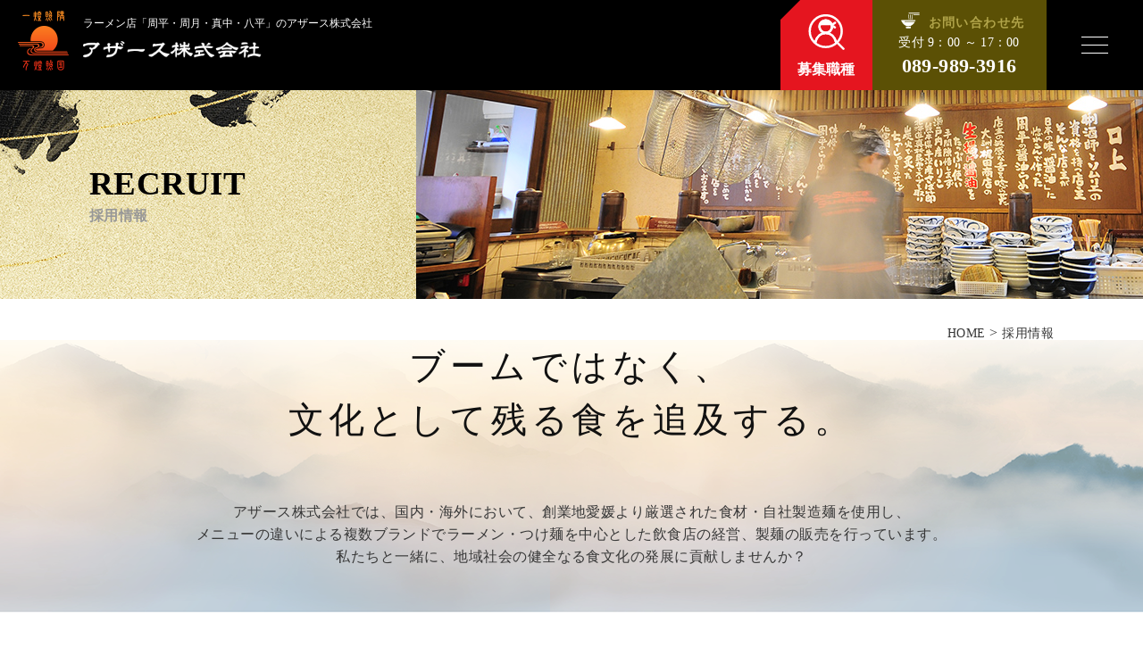

--- FILE ---
content_type: text/html; charset=UTF-8
request_url: https://az-earth.com/recruit/
body_size: 13866
content:
<!DOCTYPE html>
<html dir="ltr" lang="ja" prefix="og: https://ogp.me/ns#">
<head>
<meta charset="UTF-8" />
<meta name="viewport" content="width=device-width" />
<link rel="stylesheet" type="text/css" href="https://az-earth.com/wp-content/themes/az-earth-recruit/common/css/reset.css">
<link rel="stylesheet" type="text/css" href="https://az-earth.com/wp-content/themes/az-earth-recruit/common/css/common.css?ver=20260116142918">
<link rel="stylesheet" type="text/css" href="https://az-earth.com/wp-content/themes/az-earth-recruit/common/css/content.css?ver=20260116142918">
<link rel="stylesheet" type="text/css" href="https://az-earth.com/wp-content/themes/az-earth-recruit/common/css/sp_common.css?ver=20260116142918">
<link rel="stylesheet" type="text/css" href="https://az-earth.com/wp-content/themes/az-earth-recruit/common/css/sp_content.css?ver=20260116142918">

<title>採用情報 - 周平ラーメン・つけめん真中のアザース株式会社 |愛媛・香川・広島・山口・鳥取・アメリカ・香港・ヨーロッパ・タイ</title>

		<!-- All in One SEO 4.9.1.1 - aioseo.com -->
	<meta name="robots" content="max-image-preview:large" />
	<link rel="canonical" href="https://az-earth.com/recruit/" />
	<meta name="generator" content="All in One SEO (AIOSEO) 4.9.1.1" />
		<meta property="og:locale" content="ja_JP" />
		<meta property="og:site_name" content="周平ラーメン・つけめん真中のアザース株式会社 |愛媛・香川・広島・山口・鳥取・アメリカ・香港・ヨーロッパ・タイ - ラーメン・つけ麺の周平・真中・八平・周月を展開するアザース株式会社のホームページです。愛媛県松山市の本店をはじめ、アメリカ・ヨーロッパ・香港・タイなど世界中へフランチャイズ展開しています。" />
		<meta property="og:type" content="website" />
		<meta property="og:title" content="採用情報 - 周平ラーメン・つけめん真中のアザース株式会社 |愛媛・香川・広島・山口・鳥取・アメリカ・香港・ヨーロッパ・タイ" />
		<meta property="og:url" content="https://az-earth.com/recruit/" />
		<meta name="twitter:card" content="summary_large_image" />
		<meta name="twitter:title" content="採用情報 - 周平ラーメン・つけめん真中のアザース株式会社 |愛媛・香川・広島・山口・鳥取・アメリカ・香港・ヨーロッパ・タイ" />
		<script type="application/ld+json" class="aioseo-schema">
			{"@context":"https:\/\/schema.org","@graph":[{"@type":"BreadcrumbList","@id":"https:\/\/az-earth.com\/recruit\/#breadcrumblist","itemListElement":[{"@type":"ListItem","@id":"https:\/\/az-earth.com#listItem","position":1,"name":"\u30db\u30fc\u30e0","item":"https:\/\/az-earth.com","nextItem":{"@type":"ListItem","@id":"https:\/\/az-earth.com\/recruit\/#listItem","name":"\u30a2\u30fc\u30ab\u30a4\u30d6: "}},{"@type":"ListItem","@id":"https:\/\/az-earth.com\/recruit\/#listItem","position":2,"name":"\u30a2\u30fc\u30ab\u30a4\u30d6: ","previousItem":{"@type":"ListItem","@id":"https:\/\/az-earth.com#listItem","name":"\u30db\u30fc\u30e0"}}]},{"@type":"CollectionPage","@id":"https:\/\/az-earth.com\/recruit\/#collectionpage","url":"https:\/\/az-earth.com\/recruit\/","name":"\u63a1\u7528\u60c5\u5831 - \u5468\u5e73\u30e9\u30fc\u30e1\u30f3\u30fb\u3064\u3051\u3081\u3093\u771f\u4e2d\u306e\u30a2\u30b6\u30fc\u30b9\u682a\u5f0f\u4f1a\u793e |\u611b\u5a9b\u30fb\u9999\u5ddd\u30fb\u5e83\u5cf6\u30fb\u5c71\u53e3\u30fb\u9ce5\u53d6\u30fb\u30a2\u30e1\u30ea\u30ab\u30fb\u9999\u6e2f\u30fb\u30e8\u30fc\u30ed\u30c3\u30d1\u30fb\u30bf\u30a4","inLanguage":"ja","isPartOf":{"@id":"https:\/\/az-earth.com\/#website"},"breadcrumb":{"@id":"https:\/\/az-earth.com\/recruit\/#breadcrumblist"}},{"@type":"Organization","@id":"https:\/\/az-earth.com\/#organization","name":"\u5468\u5e73\u30e9\u30fc\u30e1\u30f3\u30fb\u3064\u3051\u3081\u3093\u771f\u4e2d\u306e\u30a2\u30b6\u30fc\u30b9\u682a\u5f0f\u4f1a\u793e","description":"\u30e9\u30fc\u30e1\u30f3\u30fb\u3064\u3051\u9eba\u306e\u5468\u5e73\u30fb\u771f\u4e2d\u30fb\u516b\u5e73\u30fb\u5468\u6708\u3092\u5c55\u958b\u3059\u308b\u30a2\u30b6\u30fc\u30b9\u682a\u5f0f\u4f1a\u793e\u306e\u30db\u30fc\u30e0\u30da\u30fc\u30b8\u3067\u3059\u3002\u611b\u5a9b\u770c\u677e\u5c71\u5e02\u306e\u672c\u5e97\u3092\u306f\u3058\u3081\u3001\u30a2\u30e1\u30ea\u30ab\u30fb\u30e8\u30fc\u30ed\u30c3\u30d1\u30fb\u9999\u6e2f\u30fb\u30bf\u30a4\u306a\u3069\u4e16\u754c\u4e2d\u3078\u30d5\u30e9\u30f3\u30c1\u30e3\u30a4\u30ba\u5c55\u958b\u3057\u3066\u3044\u307e\u3059\u3002","url":"https:\/\/az-earth.com\/","telephone":"+81899893915","logo":{"@type":"ImageObject","url":"https:\/\/az-earth.com\/wp-content\/uploads\/2023\/02\/favicon.jpg","@id":"https:\/\/az-earth.com\/recruit\/#organizationLogo","width":260,"height":260},"image":{"@id":"https:\/\/az-earth.com\/recruit\/#organizationLogo"}},{"@type":"WebSite","@id":"https:\/\/az-earth.com\/#website","url":"https:\/\/az-earth.com\/","name":"\u5468\u5e73\u30e9\u30fc\u30e1\u30f3\u30fb\u3064\u3051\u3081\u3093\u771f\u4e2d\u306e\u30a2\u30b6\u30fc\u30b9\u682a\u5f0f\u4f1a\u793e | \u30d5\u30e9\u30f3\u30c1\u30e3\u30a4\u30ba | \u611b\u5a9b\u30fb\u9999\u5ddd\u30fb\u5e83\u5cf6\u30fb\u5c71\u53e3\u30fb\u30a2\u30e1\u30ea\u30ab\u30fb\u9999\u6e2f\u30fb\u30e8\u30fc\u30ed\u30c3\u30d1\u30fb\u30bf\u30a4","alternateName":"\u30a2\u30b6\u30fc\u30b9\u682a\u5f0f\u4f1a\u793e","description":"\u30e9\u30fc\u30e1\u30f3\u30fb\u3064\u3051\u9eba\u306e\u5468\u5e73\u30fb\u771f\u4e2d\u30fb\u516b\u5e73\u30fb\u5468\u6708\u3092\u5c55\u958b\u3059\u308b\u30a2\u30b6\u30fc\u30b9\u682a\u5f0f\u4f1a\u793e\u306e\u30db\u30fc\u30e0\u30da\u30fc\u30b8\u3067\u3059\u3002\u611b\u5a9b\u770c\u677e\u5c71\u5e02\u306e\u672c\u5e97\u3092\u306f\u3058\u3081\u3001\u30a2\u30e1\u30ea\u30ab\u30fb\u30e8\u30fc\u30ed\u30c3\u30d1\u30fb\u9999\u6e2f\u30fb\u30bf\u30a4\u306a\u3069\u4e16\u754c\u4e2d\u3078\u30d5\u30e9\u30f3\u30c1\u30e3\u30a4\u30ba\u5c55\u958b\u3057\u3066\u3044\u307e\u3059\u3002","inLanguage":"ja","publisher":{"@id":"https:\/\/az-earth.com\/#organization"}}]}
		</script>
		<!-- All in One SEO -->

<link rel='dns-prefetch' href='//www.google.com' />
<link rel="alternate" type="application/rss+xml" title="周平ラーメン・つけめん真中のアザース株式会社 |愛媛・香川・広島・山口・鳥取・アメリカ・香港・ヨーロッパ・タイ &raquo; フィード" href="https://az-earth.com/feed/" />
<link rel="alternate" type="application/rss+xml" title="周平ラーメン・つけめん真中のアザース株式会社 |愛媛・香川・広島・山口・鳥取・アメリカ・香港・ヨーロッパ・タイ &raquo; コメントフィード" href="https://az-earth.com/comments/feed/" />
<link rel="alternate" type="application/rss+xml" title="周平ラーメン・つけめん真中のアザース株式会社 |愛媛・香川・広島・山口・鳥取・アメリカ・香港・ヨーロッパ・タイ &raquo; 採用情報 フィード" href="https://az-earth.com/recruit/feed/" />
<style id='wp-img-auto-sizes-contain-inline-css'>
img:is([sizes=auto i],[sizes^="auto," i]){contain-intrinsic-size:3000px 1500px}
/*# sourceURL=wp-img-auto-sizes-contain-inline-css */
</style>
<link rel='stylesheet' id='mw-wp-form-css' href='https://az-earth.com/wp-content/plugins/mw-wp-form/css/style.css?ver=6.9' media='all' />
<style id='wp-emoji-styles-inline-css'>

	img.wp-smiley, img.emoji {
		display: inline !important;
		border: none !important;
		box-shadow: none !important;
		height: 1em !important;
		width: 1em !important;
		margin: 0 0.07em !important;
		vertical-align: -0.1em !important;
		background: none !important;
		padding: 0 !important;
	}
/*# sourceURL=wp-emoji-styles-inline-css */
</style>
<style id='wp-block-library-inline-css'>
:root{--wp-block-synced-color:#7a00df;--wp-block-synced-color--rgb:122,0,223;--wp-bound-block-color:var(--wp-block-synced-color);--wp-editor-canvas-background:#ddd;--wp-admin-theme-color:#007cba;--wp-admin-theme-color--rgb:0,124,186;--wp-admin-theme-color-darker-10:#006ba1;--wp-admin-theme-color-darker-10--rgb:0,107,160.5;--wp-admin-theme-color-darker-20:#005a87;--wp-admin-theme-color-darker-20--rgb:0,90,135;--wp-admin-border-width-focus:2px}@media (min-resolution:192dpi){:root{--wp-admin-border-width-focus:1.5px}}.wp-element-button{cursor:pointer}:root .has-very-light-gray-background-color{background-color:#eee}:root .has-very-dark-gray-background-color{background-color:#313131}:root .has-very-light-gray-color{color:#eee}:root .has-very-dark-gray-color{color:#313131}:root .has-vivid-green-cyan-to-vivid-cyan-blue-gradient-background{background:linear-gradient(135deg,#00d084,#0693e3)}:root .has-purple-crush-gradient-background{background:linear-gradient(135deg,#34e2e4,#4721fb 50%,#ab1dfe)}:root .has-hazy-dawn-gradient-background{background:linear-gradient(135deg,#faaca8,#dad0ec)}:root .has-subdued-olive-gradient-background{background:linear-gradient(135deg,#fafae1,#67a671)}:root .has-atomic-cream-gradient-background{background:linear-gradient(135deg,#fdd79a,#004a59)}:root .has-nightshade-gradient-background{background:linear-gradient(135deg,#330968,#31cdcf)}:root .has-midnight-gradient-background{background:linear-gradient(135deg,#020381,#2874fc)}:root{--wp--preset--font-size--normal:16px;--wp--preset--font-size--huge:42px}.has-regular-font-size{font-size:1em}.has-larger-font-size{font-size:2.625em}.has-normal-font-size{font-size:var(--wp--preset--font-size--normal)}.has-huge-font-size{font-size:var(--wp--preset--font-size--huge)}.has-text-align-center{text-align:center}.has-text-align-left{text-align:left}.has-text-align-right{text-align:right}.has-fit-text{white-space:nowrap!important}#end-resizable-editor-section{display:none}.aligncenter{clear:both}.items-justified-left{justify-content:flex-start}.items-justified-center{justify-content:center}.items-justified-right{justify-content:flex-end}.items-justified-space-between{justify-content:space-between}.screen-reader-text{border:0;clip-path:inset(50%);height:1px;margin:-1px;overflow:hidden;padding:0;position:absolute;width:1px;word-wrap:normal!important}.screen-reader-text:focus{background-color:#ddd;clip-path:none;color:#444;display:block;font-size:1em;height:auto;left:5px;line-height:normal;padding:15px 23px 14px;text-decoration:none;top:5px;width:auto;z-index:100000}html :where(.has-border-color){border-style:solid}html :where([style*=border-top-color]){border-top-style:solid}html :where([style*=border-right-color]){border-right-style:solid}html :where([style*=border-bottom-color]){border-bottom-style:solid}html :where([style*=border-left-color]){border-left-style:solid}html :where([style*=border-width]){border-style:solid}html :where([style*=border-top-width]){border-top-style:solid}html :where([style*=border-right-width]){border-right-style:solid}html :where([style*=border-bottom-width]){border-bottom-style:solid}html :where([style*=border-left-width]){border-left-style:solid}html :where(img[class*=wp-image-]){height:auto;max-width:100%}:where(figure){margin:0 0 1em}html :where(.is-position-sticky){--wp-admin--admin-bar--position-offset:var(--wp-admin--admin-bar--height,0px)}@media screen and (max-width:600px){html :where(.is-position-sticky){--wp-admin--admin-bar--position-offset:0px}}

/*# sourceURL=wp-block-library-inline-css */
</style><style id='global-styles-inline-css'>
:root{--wp--preset--aspect-ratio--square: 1;--wp--preset--aspect-ratio--4-3: 4/3;--wp--preset--aspect-ratio--3-4: 3/4;--wp--preset--aspect-ratio--3-2: 3/2;--wp--preset--aspect-ratio--2-3: 2/3;--wp--preset--aspect-ratio--16-9: 16/9;--wp--preset--aspect-ratio--9-16: 9/16;--wp--preset--color--black: #000000;--wp--preset--color--cyan-bluish-gray: #abb8c3;--wp--preset--color--white: #ffffff;--wp--preset--color--pale-pink: #f78da7;--wp--preset--color--vivid-red: #cf2e2e;--wp--preset--color--luminous-vivid-orange: #ff6900;--wp--preset--color--luminous-vivid-amber: #fcb900;--wp--preset--color--light-green-cyan: #7bdcb5;--wp--preset--color--vivid-green-cyan: #00d084;--wp--preset--color--pale-cyan-blue: #8ed1fc;--wp--preset--color--vivid-cyan-blue: #0693e3;--wp--preset--color--vivid-purple: #9b51e0;--wp--preset--gradient--vivid-cyan-blue-to-vivid-purple: linear-gradient(135deg,rgb(6,147,227) 0%,rgb(155,81,224) 100%);--wp--preset--gradient--light-green-cyan-to-vivid-green-cyan: linear-gradient(135deg,rgb(122,220,180) 0%,rgb(0,208,130) 100%);--wp--preset--gradient--luminous-vivid-amber-to-luminous-vivid-orange: linear-gradient(135deg,rgb(252,185,0) 0%,rgb(255,105,0) 100%);--wp--preset--gradient--luminous-vivid-orange-to-vivid-red: linear-gradient(135deg,rgb(255,105,0) 0%,rgb(207,46,46) 100%);--wp--preset--gradient--very-light-gray-to-cyan-bluish-gray: linear-gradient(135deg,rgb(238,238,238) 0%,rgb(169,184,195) 100%);--wp--preset--gradient--cool-to-warm-spectrum: linear-gradient(135deg,rgb(74,234,220) 0%,rgb(151,120,209) 20%,rgb(207,42,186) 40%,rgb(238,44,130) 60%,rgb(251,105,98) 80%,rgb(254,248,76) 100%);--wp--preset--gradient--blush-light-purple: linear-gradient(135deg,rgb(255,206,236) 0%,rgb(152,150,240) 100%);--wp--preset--gradient--blush-bordeaux: linear-gradient(135deg,rgb(254,205,165) 0%,rgb(254,45,45) 50%,rgb(107,0,62) 100%);--wp--preset--gradient--luminous-dusk: linear-gradient(135deg,rgb(255,203,112) 0%,rgb(199,81,192) 50%,rgb(65,88,208) 100%);--wp--preset--gradient--pale-ocean: linear-gradient(135deg,rgb(255,245,203) 0%,rgb(182,227,212) 50%,rgb(51,167,181) 100%);--wp--preset--gradient--electric-grass: linear-gradient(135deg,rgb(202,248,128) 0%,rgb(113,206,126) 100%);--wp--preset--gradient--midnight: linear-gradient(135deg,rgb(2,3,129) 0%,rgb(40,116,252) 100%);--wp--preset--font-size--small: 13px;--wp--preset--font-size--medium: 20px;--wp--preset--font-size--large: 36px;--wp--preset--font-size--x-large: 42px;--wp--preset--spacing--20: 0.44rem;--wp--preset--spacing--30: 0.67rem;--wp--preset--spacing--40: 1rem;--wp--preset--spacing--50: 1.5rem;--wp--preset--spacing--60: 2.25rem;--wp--preset--spacing--70: 3.38rem;--wp--preset--spacing--80: 5.06rem;--wp--preset--shadow--natural: 6px 6px 9px rgba(0, 0, 0, 0.2);--wp--preset--shadow--deep: 12px 12px 50px rgba(0, 0, 0, 0.4);--wp--preset--shadow--sharp: 6px 6px 0px rgba(0, 0, 0, 0.2);--wp--preset--shadow--outlined: 6px 6px 0px -3px rgb(255, 255, 255), 6px 6px rgb(0, 0, 0);--wp--preset--shadow--crisp: 6px 6px 0px rgb(0, 0, 0);}:root :where(.is-layout-flow) > :first-child{margin-block-start: 0;}:root :where(.is-layout-flow) > :last-child{margin-block-end: 0;}:root :where(.is-layout-flow) > *{margin-block-start: 24px;margin-block-end: 0;}:root :where(.is-layout-constrained) > :first-child{margin-block-start: 0;}:root :where(.is-layout-constrained) > :last-child{margin-block-end: 0;}:root :where(.is-layout-constrained) > *{margin-block-start: 24px;margin-block-end: 0;}:root :where(.is-layout-flex){gap: 24px;}:root :where(.is-layout-grid){gap: 24px;}body .is-layout-flex{display: flex;}.is-layout-flex{flex-wrap: wrap;align-items: center;}.is-layout-flex > :is(*, div){margin: 0;}body .is-layout-grid{display: grid;}.is-layout-grid > :is(*, div){margin: 0;}.has-black-color{color: var(--wp--preset--color--black) !important;}.has-cyan-bluish-gray-color{color: var(--wp--preset--color--cyan-bluish-gray) !important;}.has-white-color{color: var(--wp--preset--color--white) !important;}.has-pale-pink-color{color: var(--wp--preset--color--pale-pink) !important;}.has-vivid-red-color{color: var(--wp--preset--color--vivid-red) !important;}.has-luminous-vivid-orange-color{color: var(--wp--preset--color--luminous-vivid-orange) !important;}.has-luminous-vivid-amber-color{color: var(--wp--preset--color--luminous-vivid-amber) !important;}.has-light-green-cyan-color{color: var(--wp--preset--color--light-green-cyan) !important;}.has-vivid-green-cyan-color{color: var(--wp--preset--color--vivid-green-cyan) !important;}.has-pale-cyan-blue-color{color: var(--wp--preset--color--pale-cyan-blue) !important;}.has-vivid-cyan-blue-color{color: var(--wp--preset--color--vivid-cyan-blue) !important;}.has-vivid-purple-color{color: var(--wp--preset--color--vivid-purple) !important;}.has-black-background-color{background-color: var(--wp--preset--color--black) !important;}.has-cyan-bluish-gray-background-color{background-color: var(--wp--preset--color--cyan-bluish-gray) !important;}.has-white-background-color{background-color: var(--wp--preset--color--white) !important;}.has-pale-pink-background-color{background-color: var(--wp--preset--color--pale-pink) !important;}.has-vivid-red-background-color{background-color: var(--wp--preset--color--vivid-red) !important;}.has-luminous-vivid-orange-background-color{background-color: var(--wp--preset--color--luminous-vivid-orange) !important;}.has-luminous-vivid-amber-background-color{background-color: var(--wp--preset--color--luminous-vivid-amber) !important;}.has-light-green-cyan-background-color{background-color: var(--wp--preset--color--light-green-cyan) !important;}.has-vivid-green-cyan-background-color{background-color: var(--wp--preset--color--vivid-green-cyan) !important;}.has-pale-cyan-blue-background-color{background-color: var(--wp--preset--color--pale-cyan-blue) !important;}.has-vivid-cyan-blue-background-color{background-color: var(--wp--preset--color--vivid-cyan-blue) !important;}.has-vivid-purple-background-color{background-color: var(--wp--preset--color--vivid-purple) !important;}.has-black-border-color{border-color: var(--wp--preset--color--black) !important;}.has-cyan-bluish-gray-border-color{border-color: var(--wp--preset--color--cyan-bluish-gray) !important;}.has-white-border-color{border-color: var(--wp--preset--color--white) !important;}.has-pale-pink-border-color{border-color: var(--wp--preset--color--pale-pink) !important;}.has-vivid-red-border-color{border-color: var(--wp--preset--color--vivid-red) !important;}.has-luminous-vivid-orange-border-color{border-color: var(--wp--preset--color--luminous-vivid-orange) !important;}.has-luminous-vivid-amber-border-color{border-color: var(--wp--preset--color--luminous-vivid-amber) !important;}.has-light-green-cyan-border-color{border-color: var(--wp--preset--color--light-green-cyan) !important;}.has-vivid-green-cyan-border-color{border-color: var(--wp--preset--color--vivid-green-cyan) !important;}.has-pale-cyan-blue-border-color{border-color: var(--wp--preset--color--pale-cyan-blue) !important;}.has-vivid-cyan-blue-border-color{border-color: var(--wp--preset--color--vivid-cyan-blue) !important;}.has-vivid-purple-border-color{border-color: var(--wp--preset--color--vivid-purple) !important;}.has-vivid-cyan-blue-to-vivid-purple-gradient-background{background: var(--wp--preset--gradient--vivid-cyan-blue-to-vivid-purple) !important;}.has-light-green-cyan-to-vivid-green-cyan-gradient-background{background: var(--wp--preset--gradient--light-green-cyan-to-vivid-green-cyan) !important;}.has-luminous-vivid-amber-to-luminous-vivid-orange-gradient-background{background: var(--wp--preset--gradient--luminous-vivid-amber-to-luminous-vivid-orange) !important;}.has-luminous-vivid-orange-to-vivid-red-gradient-background{background: var(--wp--preset--gradient--luminous-vivid-orange-to-vivid-red) !important;}.has-very-light-gray-to-cyan-bluish-gray-gradient-background{background: var(--wp--preset--gradient--very-light-gray-to-cyan-bluish-gray) !important;}.has-cool-to-warm-spectrum-gradient-background{background: var(--wp--preset--gradient--cool-to-warm-spectrum) !important;}.has-blush-light-purple-gradient-background{background: var(--wp--preset--gradient--blush-light-purple) !important;}.has-blush-bordeaux-gradient-background{background: var(--wp--preset--gradient--blush-bordeaux) !important;}.has-luminous-dusk-gradient-background{background: var(--wp--preset--gradient--luminous-dusk) !important;}.has-pale-ocean-gradient-background{background: var(--wp--preset--gradient--pale-ocean) !important;}.has-electric-grass-gradient-background{background: var(--wp--preset--gradient--electric-grass) !important;}.has-midnight-gradient-background{background: var(--wp--preset--gradient--midnight) !important;}.has-small-font-size{font-size: var(--wp--preset--font-size--small) !important;}.has-medium-font-size{font-size: var(--wp--preset--font-size--medium) !important;}.has-large-font-size{font-size: var(--wp--preset--font-size--large) !important;}.has-x-large-font-size{font-size: var(--wp--preset--font-size--x-large) !important;}
/*# sourceURL=global-styles-inline-css */
</style>

<style id='classic-theme-styles-inline-css'>
/*! This file is auto-generated */
.wp-block-button__link{color:#fff;background-color:#32373c;border-radius:9999px;box-shadow:none;text-decoration:none;padding:calc(.667em + 2px) calc(1.333em + 2px);font-size:1.125em}.wp-block-file__button{background:#32373c;color:#fff;text-decoration:none}
/*# sourceURL=/wp-includes/css/classic-themes.min.css */
</style>
<link rel='stylesheet' id='parent-style-css' href='https://az-earth.com/wp-content/themes/blankslate/style.css?ver=6.9' media='all' />
<link rel='stylesheet' id='csnk-style-css' href='https://az-earth.com/wp-content/themes/az-earth-recruit/common/css/csnk-style.css?t=1768573758&#038;ver=6.9' media='all' />
<link rel='stylesheet' id='blankslate-style-css' href='https://az-earth.com/wp-content/themes/az-earth-recruit/style.css?ver=6.9' media='all' />
<link rel='stylesheet' id='wp-pagenavi-css' href='https://az-earth.com/wp-content/plugins/wp-pagenavi/pagenavi-css.css?ver=2.70' media='all' />
<script src="https://az-earth.com/wp-includes/js/jquery/jquery.min.js?ver=3.7.1" id="jquery-core-js"></script>
<script src="https://az-earth.com/wp-includes/js/jquery/jquery-migrate.min.js?ver=3.4.1" id="jquery-migrate-js"></script>
<link rel="https://api.w.org/" href="https://az-earth.com/wp-json/" /><link rel="EditURI" type="application/rsd+xml" title="RSD" href="https://az-earth.com/xmlrpc.php?rsd" />
<meta name="generator" content="WordPress 6.9" />
<link rel="apple-touch-icon" sizes="180x180" href="/wp-content/uploads/fbrfg/apple-touch-icon.png">
<link rel="icon" type="image/png" sizes="32x32" href="/wp-content/uploads/fbrfg/favicon-32x32.png">
<link rel="icon" type="image/png" sizes="16x16" href="/wp-content/uploads/fbrfg/favicon-16x16.png">
<link rel="manifest" href="/wp-content/uploads/fbrfg/site.webmanifest">
<link rel="mask-icon" href="/wp-content/uploads/fbrfg/safari-pinned-tab.svg" color="#5bbad5">
<link rel="shortcut icon" href="/wp-content/uploads/fbrfg/favicon.ico">
<meta name="msapplication-TileColor" content="#da532c">
<meta name="msapplication-config" content="/wp-content/uploads/fbrfg/browserconfig.xml">
<meta name="theme-color" content="#ffffff">		<style id="wp-custom-css">
			.policy h3{
	color: #e5151f;
	font-weight: bold;
	font-size: 1.1rem;
	margin: 2em 0 1em;
	background: #f1f1f1;
	padding: 0.8em;
	line-height: 1.6em;
}

.input_btm10 {
	margin-bottom: 10px;
}		</style>
		<link rel="apple-touch-icon" href="https://az-earth.com/wp-content/themes/az-earth-recruit/images/common/bookmark.png" sizes="180x180">
<script src="https://ajax.googleapis.com/ajax/libs/jquery/1.12.4/jquery.min.js"></script> 
<script type="application/ld+json">
{
  "@context": "https://schema.org",
  "@type": "Organization",
  "url": "http://www.gokura.co.jp/",
  "logo": "http://www.gokura.co.jp/img/company_logo.png"
}
</script>

<script type="text/javascript">
 var _gaq = _gaq || [];
 _gaq.push(['_setAccount', 'UA-33955043-1']);
 _gaq.push(['_trackPageview']);
 (function() {
 var ga = document.createElement('script'); ga.type = 'text/javascript'; ga.async = true;
 ga.src = ('https:' == document.location.protocol ? 'https://ssl' : 'http://www') + '.google-analytics.com/ga.js';
 var s = document.getElementsByTagName('script')[0]; s.parentNode.insertBefore(ga, s);
 })();
</script>
<!-- Google tag (gtag.js) -->
<script async src="https://www.googletagmanager.com/gtag/js?id=G-1JSNC1LL7P"></script>
<script>
  window.dataLayer = window.dataLayer || [];
  function gtag(){dataLayer.push(arguments);}
  gtag('js', new Date());

  gtag('config', 'G-1JSNC1LL7P');
</script>
</head>

<body class="archive post-type-archive post-type-archive-recruit wp-embed-responsive wp-theme-blankslate wp-child-theme-az-earth-recruit pageRecruit">
<header id="header">
    <div class="inner clearfix">
        <h1 class="logo"><span class="pc_only">ラーメン店「周平・周月・真中・八平」のアザース株式会社</span><a href="https://az-earth.com"><img src="https://az-earth.com/wp-content/themes/az-earth-recruit/images/common/logo-txt.png" alt="アザース株式会社"></a></h1>
        <div class="header_box">
            <nav id="gnavi" class="pc_only">
                <ul>
                    <li class="parent"><a class="border" href="https://az-earth.com/shop/">店舗情報</a></li>
                    <li class="parent"><a class="border" href="https://az-earth.com/company/">会社案内</a></li>
                    <li class="parent"> <a class="border" href="https://az-earth.com/recruit/">採用情報</a>
                        <ul class="child">
                            <li><a href="https://az-earth.com/voice/">アザースの魅力</a></li>
                            <li><a href="https://az-earth.com/recruit/#posiRecruitSearch">募集職種一覧</a></li>
                            <li><a href="https://az-earth.com/recruit_inquiry/">職場体験・採用お問い合わせ</a></li>
                        </ul>
                    </li>
                    <li class="parent"><a class="border" href="https://az-earth.com/news/">新着情報</a></li>
                    <li class="parent"><a class="border" href="https://az-earth.com/contact/">お問い合わせ</a></li>
                    <li class="btn_header"><a href="https://az-earth.com/recruit">募集職種</a></li>
                    <!--<li class="btn_header blue02"><a href="" target="_blank">エントリー</a></li>-->
                </ul>
            </nav>
            <div class="header_contact pc_only">
                <div>お問い合わせ先</div>
                <div>受付     9：00 ～ 17：00<a href="tel:089-989-3916">089-989-3916</a></div>
            </div>
			<div class="boxGnaviSmallHmb">
				<button class="header__hamburger hamburger" id="js-hamburger">
					<span></span>
					<span></span>
					<span></span>
				</button>
			</div>
        </div>
        <div class="sp_header sp_only">
            <ul>
                <li class="btn_header"><a href="https://az-earth.com/recruit">募集職種</a></li>
                <!--<li class="btn_header blue02"><a href="" target="_blank">エントリー</a></li>-->
            </ul>
            <div class="btn_menu">
				<button class="header__hamburger hamburger" id="js-hamburger">
					<span></span>
					<span></span>
					<span></span>
				</button>
			</div>
        </div>
    </div>
    <nav id="sp_gnavi">
        <ul class="ul01">
            <li><a href="https://az-earth.com/shop/">店舗情報</a></li>
            <li><a href="https://az-earth.com/company/">会社案内</a></li>
            <li><a href="https://az-earth.com/news/">新着情報</a></li>
            <li><a href="https://az-earth.com/recruit/">採用情報</a>
              <ul class="ul02">
                <li><a href="https://az-earth.com/voice/">アザースの魅力</a></li>
                <li><a href="https://az-earth.com/recruit/#posiRecruitSearch">募集職種一覧</a></li>
                <li><a href="https://az-earth.com/recruit_inquiry/">職場体験・採用お問い合わせ</a></li>
              </ul>
            </li>
            <li><a href="https://az-earth.com/contact/">お問い合わせ</a></li>
            <li><a href="https://az-earth.com/privacypolicy/">プライバシーポリシー</a></li>
        </ul>
        <div><a href="https://az-earth.com/recruit"><img src="https://az-earth.com/wp-content/themes/az-earth-recruit/images_sp/common/btn-footer_saiyou.jpg" alt="採用情報"></a><a href="" target="_blank"><img src="https://az-earth.com/wp-content/themes/az-earth-recruit/images_sp/common/btn-footer_entry.jpg" alt="エントリー"></a></div>
        <div class="header_contact sp_only">
            <div>お問い合わせ先</div>
            <div>受付     9：00 ～ 17：00<a href="tel:089-989-3916">089-989-3916</a></div>
        </div>
    </nav>
	
    <div class="boxGnaviSmall">
        <div class="inner pc_only clearfix">
            <div class="left">
                <ul class="ul01">
                    <li><a href="https://az-earth.com">HOME</a></li>
                    <li><a href="https://az-earth.com/shop/">店舗情報（周平・周月・真中・八平）</a></li>
                    <li><a href="https://az-earth.com/company/">会社案内</a></li>
                    <li><a href="https://az-earth.com/news/">新着情報</a></li>
                    <li><a href="https://az-earth.com/contact/">お問い合わせ</a></li>
                    <li><a href="https://az-earth.com/privacypolicy/">プライバシーポリシー</a></li>
                </ul>
                <ul class="ul02">
                    <li class="first">採用情報</li>
                    <li><a href="https://az-earth.com/voice/">アザースの魅力</a></li>
                    <li><a href="https://az-earth.com/recruit/#posiRecruitSearch">募集職種一覧</a></li>
                    <li><a href="https://az-earth.com/recruit_inquiry/">職場体験・採用お問い合わせ</a></li>
                </ul>
            </div>
            <div class="boxFooter02"> <a href="https://shugetsu.az-earth.com/" target="_blank"><img src="https://az-earth.com/wp-content/themes/az-earth-recruit/images/common/btn-footer01.jpg" alt=""></a> <a href="https://az-earth.stores.jp/" target="_blank"><img src="https://az-earth.com/wp-content/themes/az-earth-recruit/images/common/btn-footer02.jpg" alt=""></a> <a href="https://shuheinogyoza.sanpuku.co.jp/" target="_blank"><img src="https://az-earth.com/wp-content/themes/az-earth-recruit/images/common/btn-footer03.jpg" alt=""></a> </div>
        </div>

    </div>
</header>
<style>
	.grecaptcha-badge {display: none !important;}
</style>
  <div class="mv">
    <div class="inner">
      <h1 class="ttl_h1"><span>RECRUIT</span>採用情報</h1>
    </div>
  </div>

  <div class="bread">
    <div class="inner">
      <!-- Breadcrumb NavXT 7.5.0 -->
<span property="itemListElement" typeof="ListItem"><a property="item" typeof="WebPage" title="Go to 周平ラーメン・つけめん真中のアザース株式会社 |愛媛・香川・広島・山口・鳥取・アメリカ・香港・ヨーロッパ・タイ." href="https://az-earth.com" class="home" ><span property="name">HOME</span></a><meta property="position" content="1"></span> &gt; <span property="itemListElement" typeof="ListItem"><span property="name" class="archive post-recruit-archive current-item">採用情報</span><meta property="url" content="https://az-earth.com/recruit/"><meta property="position" content="2"></span>    </div>
  </div>

<div class="recruit_list">

  <section id="sec01">
    <div class="inner boxRecruitTop">
      <h2 class="ttlRecruit01">ブームではなく、<br>文化として残る食を追及する。</h2>
      <div class="txt">
        <p>アザース株式会社では、国内・海外において、創業地愛媛より厳選された食材・自社製造麺を使用し、<br class="dPcInline">メニューの違いによる複数ブランドでラーメン・つけ麺を中心とした飲食店の経営、製麺の販売を行っています。<br>私たちと一緒に、地域社会の健全なる食文化の発展に貢献しませんか？</p>
      </div>
    </div><!--/.boxRecruitTop-->
  </section>


  <h2 class="ttl_h2">求める人材<span>ASPIRATION</span></h2>
  <section id="sec02">
    <div class="inner boxRecruit01">
      <div class="txt">
        <p class="ttl">旨さと生きがい、<br>本質を追求する仲間を募集します。</p>
        <p>私たちは「食文化を提案する」を経営理念に、地域社会の食文化に少しでも貢献していくことを目的と喜びとしています。そんな当社の理念、ラーメン・つけ?作り、店作りのこだわりに賛同していただける賛同人・仲間を募集しています。<br>仕事に取り組むことで、前向きで明るい気持ちになったり、お客様と接する中で元気をもらったり…様々なチャレンジとコミュニケーションの中で、自分の成長を実感しながら働いてみませんか？</p>
      </div>
    </div><!--/.boxRecruit01-->
  </section>

  <section>
    <div class="boxRecruit02 baseW baseSpW">
      <h2 class="ttl_h2">福利厚生<span>BENEFITS</span></h2>
      <div class="boxCont01F">
        <div class="boxCont01FOne">
          <div class="boxImg">
            <img src="https://az-earth.com/wp-content/themes/az-earth-recruit/images/recruit/recruit02-icn-deco0101.png" alt="">
          </div><!--/.boxImg-->
          <div class="boxTxt">
            <h3 class="ttl01">交通費支給制度</h3>
            <div class="boxBaseCom">
              <p>片道2km以上を交通機関（電車、バス等）を利用して通勤している場合、運賃を支給します。（上限31,600円）<br>片道2km以上を自動車、バイク、自転車で通勤の場合には1ヶ月につき距離に応じた金額を支給します。</p>
            </div><!--/.boxBaseCom-->
          </div><!--/.boxTxt-->
        </div><!--/.boxCont01FOne-->
        <div class="boxCont01FOne">
          <div class="boxImg">
            <img src="https://az-earth.com/wp-content/themes/az-earth-recruit/images/recruit/recruit02-icn-deco0102.png" alt="">
          </div><!--/.boxImg-->
          <div class="boxTxt">
            <h3 class="ttl01">育児休業制度</h3>
            <div class="boxBaseCom">
              <p>育児のために休業することを希望する社員で、１歳に満たない子と同居し、養育する者は、規程に定めるところにより育児休業をすることができます。</p>
            </div><!--/.boxBaseCom-->
          </div><!--/.boxTxt-->
        </div><!--/.boxCont01FOne-->
        <div class="boxCont01FOne">
          <div class="boxImg">
            <img src="https://az-earth.com/wp-content/themes/az-earth-recruit/images/recruit/recruit02-icn-deco0103.png" alt="">
          </div><!--/.boxImg-->
          <div class="boxTxt">
            <h3 class="ttl01">介護休業制度</h3>
            <div class="boxBaseCom">
              <p>要介護状態にある家族を介護する社員は、規程に定めるところにより介護休業をすることができます。</p>
            </div><!--/.boxBaseCom-->
          </div><!--/.boxTxt-->
        </div><!--/.boxCont01FOne-->
        <div class="boxCont01FOne">
          <div class="boxImg">
            <img src="https://az-earth.com/wp-content/themes/az-earth-recruit/images/recruit/recruit02-icn-deco0104.png" alt="">
          </div><!--/.boxImg-->
          <div class="boxTxt">
            <h3 class="ttl01">キャリアパス</h3>
            <div class="boxBaseCom">
              <p>期待する仕事レベル（能力、職務、役割など）を等級規定によって明示し、年に1回（4月）評価しそれに見合った昇給を行います。</p>
            </div><!--/.boxBaseCom-->
          </div><!--/.boxTxt-->
        </div><!--/.boxCont01FOne-->
      </div><!--/.boxCont01F-->
    </div><!--/.boxRecruit02-->
  </section>

  <section id="sec03">
    <div class="inner boxRecruit03">
      <h3 class="ttl01"><span>こんな想いや理想をお持ちの方、<br class="sp_only">私たちと一緒に働きませんか？</span></h3>
      <ul class="ul01">
        <li>ラーメンが好きだ！！</li>
        <li>明るく前向きに仕事に取り組みたい！</li>
        <li>日本の食文化に貢献したい！</li>
        <!--li>アットホームで楽しい会社で働きたい！</li-->
        <li>お客様と接することが好きで、元気が出る！</li>
        <li>自分の成長を日々実感したい！</li>
      </ul>
    </div><!--/.boxRecruit03-->
  </section>

  <section id="job_list">
    <div class="inner clearfix">
      <div class="boxRecruitFlow">
        <h2 class="ttl01">選考の流れ</h2>
        <div class="boxCont01F">
          <div class="boxCont01FOne">
            <h3 class="ttl02"><span>応　募</span></h3>
            <div class="boxBaseCom">
              <p><img src="https://az-earth.com/wp-content/themes/az-earth-recruit/images/recruit/rec-flico01.png" alt=""></p>
            </div><!--/.boxBaseCom-->
          </div><!--/.boxCont01FOne-->
          <div class="boxCont01FOne">
            <h3 class="ttl02"><span>面　接</span></h3>
            <div class="boxBaseCom">
              <p><img src="https://az-earth.com/wp-content/themes/az-earth-recruit/images/recruit/rec-flico02.png" alt=""></p>
            </div><!--/.boxBaseCom-->
          </div><!--/.boxCont01FOne-->
          <div class="boxCont01FOne">
            <h3 class="ttl02"><span>採用！</span></h3>
            <div class="boxBaseCom">
              <p><img src="https://az-earth.com/wp-content/themes/az-earth-recruit/images/recruit/rec-flico03.png" alt=""></p>
            </div><!--/.boxBaseCom-->
          </div><!--/.boxCont01FOne-->
          <!--div class="boxCont01FOne">
            <h3 class="ttl02"><span class="str2">採用</span></h3>
            <div class="boxBaseCom">
              <p>面接・適性検査を通過で採用のご連絡を弊社からご案内</p>
            </div>
          </div--><!--/.boxCont01FOne-->
        </div><!--/.boxCont01F-->
      </div><!--/.boxRecruitFlow-->



      <h2 class="ttl_h2" id="posiRecruitSearch">募集職種一覧<span>RECRUIT</span></h2>
<div class="textblock">
<div class="text01">
<p>ご希望の形態・勤務地などをクリックいただくと<br class="sp_only">検索できます。</p>
</div>
</div>
      <div class="boxRecruitSearch">
        <dl class="dl01">
          <dt>雇用形態</dt>
          <dd>
            <ul class="ul01">
              <li><label><input type="checkbox" name="search_target" value="1"><span>正社員</span></label></li>
              <li><label><input type="checkbox" name="search_target" value="2"><span>パート・アルバイト</span></label></li>
              <li><label><input type="checkbox" name="search_target" value="3"><span>契約社員</span></label></li>
            </ul>
          </dd>
        </dl>
        <dl class="dl01">
          <dt>勤務地</dt>
          <dd>
            <ul class="ul01">
              <li><label><input type="checkbox" name="search_place" value="1"><span>つけめん 真中(本店)</span></label></li>
            </ul>
          </dd>
        </dl>
        <dl class="dl01">
          <dt><span class="str2">職</span>種</dt>
          <dd>
            <ul class="ul01">
              <li><label><input type="checkbox" name="search_job_kind" value="2"></label><span>店舗管理・運営</span></li>
              <li><label><input type="checkbox" name="search_job_kind" value="4"></label><span>接客</span></li>
              <li><label><input type="checkbox" name="search_job_kind" value="5"></label><span>製麺士</span></li>
            </ul>
          </dd>
        </dl>
      </div><!--/.boxRecruitSearch-->

      <div class="job_box">
        <a href="https://az-earth.com/recruit/recruit531/" class="left">
                    <img src="https://az-earth.com/wp-content/uploads/2023/02/seimen02.jpg" alt="">
					          <div class="icn_new">NEW</div>        </a>
        <a href="https://az-earth.com/recruit/recruit531/" class="right">
          <h3 class="ttl">【つけめん 真中】製麺士（アルバイト・パート）</h3>
          <dl>
            <dt>募集職種・分野</dt><dd>製麺士</dd>
                        <dt>募集対象</dt><dd>高卒以上、若い方からシニアの方まで歓迎！学歴・資格不問</dd>
                                      <dt>勤務地</dt>
              <dd>
            <div><span>つけめん　真中（本店）</span>　愛媛県松山市三津3丁目34-11</div>                      </dd>
                  </dl>
          <div class="txt">
                        <p>
              専用の製麺機で自家製麵の製造業務を行っていただきます。<br />
先輩が丁寧に仕事を教えてくれるので、未経験でも安心してご応募ください。<br />
<br />
もくもく作業が好きな方！接客には自信がない方も歓迎です！<br />            </p>
                      </div>
          <span class="btn_readmore">READ MORE</span>
        </a>
      </div><!--/.job_box-->

      <div class="job_box">
        <a href="https://az-earth.com/recruit/recruit514/" class="left">
                    <img src="https://az-earth.com/wp-content/uploads/2023/02/sekkyaku01.jpg" alt="">
					          <div class="icn_new">NEW</div>        </a>
        <a href="https://az-earth.com/recruit/recruit514/" class="right">
          <h3 class="ttl">【つけめん 真中】接客（アルバイト・パート）</h3>
          <dl>
            <dt>募集職種・分野</dt><dd>接客</dd>
                        <dt>募集対象</dt><dd>高卒以上、若い方からシニアの方まで歓迎！学歴・資格不問</dd>
                                      <dt>勤務地</dt>
              <dd>
            <div><span>つけめん　真中（本店）</span>　愛媛県松山市三津3丁目34-11</div>                      </dd>
                  </dl>
          <div class="txt">
                        <p>
              店舗での接客業務を行っていただきます。<br />
先輩が丁寧に仕事を教えてくれるので、未経験でも安心してご応募ください。<br />
明るく元気な方、歓迎します！<br />
<br />
【仕事の詳細内容】<br />
・お客            </p>
                      </div>
          <span class="btn_readmore">READ MORE</span>
        </a>
      </div><!--/.job_box-->

			<div class="pager">
							</div>
    </div>
  </section>





</div>

  

  <footer id="footer">
    <div class="inner pc_only clearfix">
      <div class="left">
        <ul class="ul01">
          <li><a href="https://az-earth.com">HOME</a></li>
          <li><a href="https://az-earth.com/shop/">店舗情報（周平・周月・真中・八平）</a></li>
          <li><a href="https://az-earth.com/company/">会社案内</a></li>
          <li><a href="https://az-earth.com/news/">新着情報</a></li>
          <li><a href="https://az-earth.com/contact/">お問い合わせ</a></li>
          <li><a href="https://az-earth.com/privacypolicy/">プライバシーポリシー</a></li>
        </ul>
        <ul class="ul02">
			<li class="first">採用情報</li>
          <li><a href="https://az-earth.com/voice/">アザースの魅力</a></li>
          <li><a href="https://az-earth.com/recruit/#posiRecruitSearch">募集職種一覧</a></li>
          <li><a href="https://az-earth.com/recruit_inquiry/">職場体験・採用お問い合わせ</a></li>
        </ul>
      </div>
      <div class="boxFooter02">
		  <a href="https://shugetsu.az-earth.com/" target="_blank"><img src="https://az-earth.com/wp-content/themes/az-earth-recruit/images/common/btn-footer01.jpg" alt=""></a>
		  <a href="https://az-earth.stores.jp/" target="_blank"><img src="https://az-earth.com/wp-content/themes/az-earth-recruit/images/common/btn-footer02.jpg" alt=""></a>
		  <a href="https://shuheinogyoza.sanpuku.co.jp/" target="_blank"><img src="https://az-earth.com/wp-content/themes/az-earth-recruit/images/common/btn-footer03.jpg" alt=""></a>
		</div>
    </div>
	  <div class="boxFooter03 pc_only">
		  <div class="inner">
			<div class="name">アザース株式会社</div>
			<p><span>〒790-0812　<br class="sp_only">愛媛県松山市松前町2丁目6-11[<a href="https://goo.gl/maps/MBPTa1L43vNmv2F5A" target="_blank">MAP</a>]</span><span>TEL：089-989-3916</span><span>FAX：089-989-3915</span></p>
			<div class="sns"><a href="https://www.facebook.com/profile.php?id=100051215156060" target="_blank"><img src="https://az-earth.com/wp-content/themes/az-earth-recruit/images/common/icn-facebook.png" alt="facebook"></a><a href="http://www.instagram.com/syuhei_ramen" target="_blank"><img src="https://az-earth.com/wp-content/themes/az-earth-recruit/images/common/icn-instagram.png" alt="instagram"></a></div>
		  </div>
	  </div>
    <div class="sp_only inner">
      <div class="txt">
        <p>アザース株式会社</p>
        <p>〒790-0812　<br class="sp_only">愛媛県松山市松前町2丁目6-11[<a href="https://goo.gl/maps/MBPTa1L43vNmv2F5A" target="_blank">MAP</a>]<br>TEL：089-989-3916　FAX：089-989-3915</p>
        <div class="left">
        <ul class="ul01">
          <li><a href="https://az-earth.com">HOME</a></li>
          <li><a href="https://az-earth.com/shop/">店舗情報（周平・周月・真中・八平）</a></li>
          <li><a href="https://az-earth.com/company/">会社案内</a></li>
          <li><a href="https://az-earth.com/news/">新着情報</a></li>
          <li><a href="https://az-earth.com/contact/">お問い合わせ</a></li>
          <li><a href="https://az-earth.com/privacypolicy/">プライバシーポリシー</a></li>
        </ul>
        <ul class="ul02">
			<li class="first">採用情報</li>
          <li><a href="https://az-earth.com/voice/">アザースの魅力</a></li>
          <li><a href="https://az-earth.com/recruit/">募集職種一覧</a></li>
          <li><a href="https://az-earth.com/recruit_inquiry/">職場体験・採用お問い合わせ</a></li>
        </ul>
      </div>
		  <!--
        <div class="btn_entry">
          <a href="https://az-earth.com/recruit"><img src="https://az-earth.com/wp-content/themes/az-earth-recruit/images_sp/common/btn-footer_saiyou.jpg" alt="採用情報"></a><a href="https://job.mynavi.jp/20/pc/search/corp236380/outline.html" target="_blank"><img src="https://az-earth.com/wp-content/themes/az-earth-recruit/images_sp/common/btn-footer_entry.jpg" alt="エントリー"></a>
        </div>-->
        <div class="boxFooter02">
		  <a href="https://shugetsu.az-earth.com/" target="_blank"><img src="https://az-earth.com/wp-content/themes/az-earth-recruit/images/common/btn-footer01.jpg" alt=""></a>
		  <a href="https://az-earth.stores.jp/" target="_blank"><img src="https://az-earth.com/wp-content/themes/az-earth-recruit/images/common/btn-footer02.jpg" alt=""></a>
		  <a href="https://shuheinogyoza.sanpuku.co.jp/" target="_blank"><img src="https://az-earth.com/wp-content/themes/az-earth-recruit/images/common/btn-footer03.jpg" alt=""></a>
		</div>
      </div>
    </div>
  </footer>
<div class="boxFooterMap"><iframe src="https://www.google.com/maps/embed?pb=!1m18!1m12!1m3!1d2676.088155772978!2d132.75501833022844!3d33.84489997295935!2m3!1f0!2f0!3f0!3m2!1i1024!2i768!4f13.1!3m3!1m2!1s0x354fe5906869edfb%3A0x437f5b8dea97e37a!2z44CSNzkwLTA4MTIg5oSb5aqb55yM5p2-5bGx5biC5p2-5YmN55S677yS5LiB55uu77yW4oiS77yR77yR!5e0!3m2!1sja!2sjp!4v1674802658532!5m2!1sja!2sjp" width="600" height="450" style="border:0;" allowfullscreen="" loading="lazy" referrerpolicy="no-referrer-when-downgrade"></iframe></div>
  <div class="copyright">Copyright &copy; 2026  az-earth Co.,Ltd. All Rights Reserved.</div>
  <div class="overlay"></div>


<script src="https://az-earth.com/wp-content/themes/az-earth-recruit/common/js/common.js"></script>
<script>
  $(function() {
	    $('#gnavi li a').each(function(){
			var target = $(this).attr('href');
			if(location.href.match(target)) {
				$(this).parent().addClass('current');
			} else {
				$(this).parent().removeClass('current');
			}
		});
  });
</script>
<script type="speculationrules">
{"prefetch":[{"source":"document","where":{"and":[{"href_matches":"/*"},{"not":{"href_matches":["/wp-*.php","/wp-admin/*","/wp-content/uploads/*","/wp-content/*","/wp-content/plugins/*","/wp-content/themes/az-earth-recruit/*","/wp-content/themes/blankslate/*","/*\\?(.+)"]}},{"not":{"selector_matches":"a[rel~=\"nofollow\"]"}},{"not":{"selector_matches":".no-prefetch, .no-prefetch a"}}]},"eagerness":"conservative"}]}
</script>
<script>
(function() {
const ua = navigator.userAgent.toLowerCase();
const html = document.documentElement;
if (/(iphone|ipod|ipad)/.test(ua)) {
html.classList.add('ios', 'mobile');
}
else if (/android/.test(ua)) {
html.classList.add('android', 'mobile');
}
else {
html.classList.add('desktop');
}
if (/chrome/.test(ua) && !/edg|brave/.test(ua)) {
html.classList.add('chrome');
}
else if (/safari/.test(ua) && !/chrome/.test(ua)) {
html.classList.add('safari');
}
else if (/edg/.test(ua)) {
html.classList.add('edge');
}
else if (/firefox/.test(ua)) {
html.classList.add('firefox');
}
else if (/brave/.test(ua)) {
html.classList.add('brave');
}
else if (/opr|opera/.test(ua)) {
html.classList.add('opera');
}
})();
</script>
<script src="https://az-earth.com/wp-content/plugins/mw-wp-form/js/form.js?ver=6.9" id="mw-wp-form-js"></script>
<script type="module" src="https://az-earth.com/wp-content/plugins/all-in-one-seo-pack/dist/Lite/assets/table-of-contents.95d0dfce.js?ver=4.9.1.1" id="aioseo/js/src/vue/standalone/blocks/table-of-contents/frontend.js-js"></script>
<script src="https://www.google.com/recaptcha/api.js?render=6LepfVwkAAAAAAo-qnujuj3MliBG7vrjbfUeeEuO&amp;ver=6.9" id="recaptcha-script-js"></script>
<script id="recaptcha-script-js-after">
grecaptcha.ready(function() {
    grecaptcha.execute('6LepfVwkAAAAAAo-qnujuj3MliBG7vrjbfUeeEuO', {
            action: 'homepage'
        }).then(function(token) {
            var recaptchaResponse = jQuery('input[name="recaptcha-v3"]');
            recaptchaResponse.val(token);
        });
    });
//# sourceURL=recaptcha-script-js-after
</script>
<script src="https://az-earth.com/wp-content/themes/az-earth-recruit/common/js/recruit-search.js?ver=1.0" id="js-recruit-search-js"></script>
<script id="wp-emoji-settings" type="application/json">
{"baseUrl":"https://s.w.org/images/core/emoji/17.0.2/72x72/","ext":".png","svgUrl":"https://s.w.org/images/core/emoji/17.0.2/svg/","svgExt":".svg","source":{"concatemoji":"https://az-earth.com/wp-includes/js/wp-emoji-release.min.js?ver=6.9"}}
</script>
<script type="module">
/*! This file is auto-generated */
const a=JSON.parse(document.getElementById("wp-emoji-settings").textContent),o=(window._wpemojiSettings=a,"wpEmojiSettingsSupports"),s=["flag","emoji"];function i(e){try{var t={supportTests:e,timestamp:(new Date).valueOf()};sessionStorage.setItem(o,JSON.stringify(t))}catch(e){}}function c(e,t,n){e.clearRect(0,0,e.canvas.width,e.canvas.height),e.fillText(t,0,0);t=new Uint32Array(e.getImageData(0,0,e.canvas.width,e.canvas.height).data);e.clearRect(0,0,e.canvas.width,e.canvas.height),e.fillText(n,0,0);const a=new Uint32Array(e.getImageData(0,0,e.canvas.width,e.canvas.height).data);return t.every((e,t)=>e===a[t])}function p(e,t){e.clearRect(0,0,e.canvas.width,e.canvas.height),e.fillText(t,0,0);var n=e.getImageData(16,16,1,1);for(let e=0;e<n.data.length;e++)if(0!==n.data[e])return!1;return!0}function u(e,t,n,a){switch(t){case"flag":return n(e,"\ud83c\udff3\ufe0f\u200d\u26a7\ufe0f","\ud83c\udff3\ufe0f\u200b\u26a7\ufe0f")?!1:!n(e,"\ud83c\udde8\ud83c\uddf6","\ud83c\udde8\u200b\ud83c\uddf6")&&!n(e,"\ud83c\udff4\udb40\udc67\udb40\udc62\udb40\udc65\udb40\udc6e\udb40\udc67\udb40\udc7f","\ud83c\udff4\u200b\udb40\udc67\u200b\udb40\udc62\u200b\udb40\udc65\u200b\udb40\udc6e\u200b\udb40\udc67\u200b\udb40\udc7f");case"emoji":return!a(e,"\ud83e\u1fac8")}return!1}function f(e,t,n,a){let r;const o=(r="undefined"!=typeof WorkerGlobalScope&&self instanceof WorkerGlobalScope?new OffscreenCanvas(300,150):document.createElement("canvas")).getContext("2d",{willReadFrequently:!0}),s=(o.textBaseline="top",o.font="600 32px Arial",{});return e.forEach(e=>{s[e]=t(o,e,n,a)}),s}function r(e){var t=document.createElement("script");t.src=e,t.defer=!0,document.head.appendChild(t)}a.supports={everything:!0,everythingExceptFlag:!0},new Promise(t=>{let n=function(){try{var e=JSON.parse(sessionStorage.getItem(o));if("object"==typeof e&&"number"==typeof e.timestamp&&(new Date).valueOf()<e.timestamp+604800&&"object"==typeof e.supportTests)return e.supportTests}catch(e){}return null}();if(!n){if("undefined"!=typeof Worker&&"undefined"!=typeof OffscreenCanvas&&"undefined"!=typeof URL&&URL.createObjectURL&&"undefined"!=typeof Blob)try{var e="postMessage("+f.toString()+"("+[JSON.stringify(s),u.toString(),c.toString(),p.toString()].join(",")+"));",a=new Blob([e],{type:"text/javascript"});const r=new Worker(URL.createObjectURL(a),{name:"wpTestEmojiSupports"});return void(r.onmessage=e=>{i(n=e.data),r.terminate(),t(n)})}catch(e){}i(n=f(s,u,c,p))}t(n)}).then(e=>{for(const n in e)a.supports[n]=e[n],a.supports.everything=a.supports.everything&&a.supports[n],"flag"!==n&&(a.supports.everythingExceptFlag=a.supports.everythingExceptFlag&&a.supports[n]);var t;a.supports.everythingExceptFlag=a.supports.everythingExceptFlag&&!a.supports.flag,a.supports.everything||((t=a.source||{}).concatemoji?r(t.concatemoji):t.wpemoji&&t.twemoji&&(r(t.twemoji),r(t.wpemoji)))});
//# sourceURL=https://az-earth.com/wp-includes/js/wp-emoji-loader.min.js
</script>
<div class="upToTop" id="fixPageTop">
  <span class="upToTopIn">▲</span>
  </div>
</body>
</html>


--- FILE ---
content_type: text/html; charset=utf-8
request_url: https://www.google.com/recaptcha/api2/anchor?ar=1&k=6LepfVwkAAAAAAo-qnujuj3MliBG7vrjbfUeeEuO&co=aHR0cHM6Ly9hei1lYXJ0aC5jb206NDQz&hl=en&v=PoyoqOPhxBO7pBk68S4YbpHZ&size=invisible&anchor-ms=20000&execute-ms=30000&cb=y0m5wbyesa23
body_size: 48608
content:
<!DOCTYPE HTML><html dir="ltr" lang="en"><head><meta http-equiv="Content-Type" content="text/html; charset=UTF-8">
<meta http-equiv="X-UA-Compatible" content="IE=edge">
<title>reCAPTCHA</title>
<style type="text/css">
/* cyrillic-ext */
@font-face {
  font-family: 'Roboto';
  font-style: normal;
  font-weight: 400;
  font-stretch: 100%;
  src: url(//fonts.gstatic.com/s/roboto/v48/KFO7CnqEu92Fr1ME7kSn66aGLdTylUAMa3GUBHMdazTgWw.woff2) format('woff2');
  unicode-range: U+0460-052F, U+1C80-1C8A, U+20B4, U+2DE0-2DFF, U+A640-A69F, U+FE2E-FE2F;
}
/* cyrillic */
@font-face {
  font-family: 'Roboto';
  font-style: normal;
  font-weight: 400;
  font-stretch: 100%;
  src: url(//fonts.gstatic.com/s/roboto/v48/KFO7CnqEu92Fr1ME7kSn66aGLdTylUAMa3iUBHMdazTgWw.woff2) format('woff2');
  unicode-range: U+0301, U+0400-045F, U+0490-0491, U+04B0-04B1, U+2116;
}
/* greek-ext */
@font-face {
  font-family: 'Roboto';
  font-style: normal;
  font-weight: 400;
  font-stretch: 100%;
  src: url(//fonts.gstatic.com/s/roboto/v48/KFO7CnqEu92Fr1ME7kSn66aGLdTylUAMa3CUBHMdazTgWw.woff2) format('woff2');
  unicode-range: U+1F00-1FFF;
}
/* greek */
@font-face {
  font-family: 'Roboto';
  font-style: normal;
  font-weight: 400;
  font-stretch: 100%;
  src: url(//fonts.gstatic.com/s/roboto/v48/KFO7CnqEu92Fr1ME7kSn66aGLdTylUAMa3-UBHMdazTgWw.woff2) format('woff2');
  unicode-range: U+0370-0377, U+037A-037F, U+0384-038A, U+038C, U+038E-03A1, U+03A3-03FF;
}
/* math */
@font-face {
  font-family: 'Roboto';
  font-style: normal;
  font-weight: 400;
  font-stretch: 100%;
  src: url(//fonts.gstatic.com/s/roboto/v48/KFO7CnqEu92Fr1ME7kSn66aGLdTylUAMawCUBHMdazTgWw.woff2) format('woff2');
  unicode-range: U+0302-0303, U+0305, U+0307-0308, U+0310, U+0312, U+0315, U+031A, U+0326-0327, U+032C, U+032F-0330, U+0332-0333, U+0338, U+033A, U+0346, U+034D, U+0391-03A1, U+03A3-03A9, U+03B1-03C9, U+03D1, U+03D5-03D6, U+03F0-03F1, U+03F4-03F5, U+2016-2017, U+2034-2038, U+203C, U+2040, U+2043, U+2047, U+2050, U+2057, U+205F, U+2070-2071, U+2074-208E, U+2090-209C, U+20D0-20DC, U+20E1, U+20E5-20EF, U+2100-2112, U+2114-2115, U+2117-2121, U+2123-214F, U+2190, U+2192, U+2194-21AE, U+21B0-21E5, U+21F1-21F2, U+21F4-2211, U+2213-2214, U+2216-22FF, U+2308-230B, U+2310, U+2319, U+231C-2321, U+2336-237A, U+237C, U+2395, U+239B-23B7, U+23D0, U+23DC-23E1, U+2474-2475, U+25AF, U+25B3, U+25B7, U+25BD, U+25C1, U+25CA, U+25CC, U+25FB, U+266D-266F, U+27C0-27FF, U+2900-2AFF, U+2B0E-2B11, U+2B30-2B4C, U+2BFE, U+3030, U+FF5B, U+FF5D, U+1D400-1D7FF, U+1EE00-1EEFF;
}
/* symbols */
@font-face {
  font-family: 'Roboto';
  font-style: normal;
  font-weight: 400;
  font-stretch: 100%;
  src: url(//fonts.gstatic.com/s/roboto/v48/KFO7CnqEu92Fr1ME7kSn66aGLdTylUAMaxKUBHMdazTgWw.woff2) format('woff2');
  unicode-range: U+0001-000C, U+000E-001F, U+007F-009F, U+20DD-20E0, U+20E2-20E4, U+2150-218F, U+2190, U+2192, U+2194-2199, U+21AF, U+21E6-21F0, U+21F3, U+2218-2219, U+2299, U+22C4-22C6, U+2300-243F, U+2440-244A, U+2460-24FF, U+25A0-27BF, U+2800-28FF, U+2921-2922, U+2981, U+29BF, U+29EB, U+2B00-2BFF, U+4DC0-4DFF, U+FFF9-FFFB, U+10140-1018E, U+10190-1019C, U+101A0, U+101D0-101FD, U+102E0-102FB, U+10E60-10E7E, U+1D2C0-1D2D3, U+1D2E0-1D37F, U+1F000-1F0FF, U+1F100-1F1AD, U+1F1E6-1F1FF, U+1F30D-1F30F, U+1F315, U+1F31C, U+1F31E, U+1F320-1F32C, U+1F336, U+1F378, U+1F37D, U+1F382, U+1F393-1F39F, U+1F3A7-1F3A8, U+1F3AC-1F3AF, U+1F3C2, U+1F3C4-1F3C6, U+1F3CA-1F3CE, U+1F3D4-1F3E0, U+1F3ED, U+1F3F1-1F3F3, U+1F3F5-1F3F7, U+1F408, U+1F415, U+1F41F, U+1F426, U+1F43F, U+1F441-1F442, U+1F444, U+1F446-1F449, U+1F44C-1F44E, U+1F453, U+1F46A, U+1F47D, U+1F4A3, U+1F4B0, U+1F4B3, U+1F4B9, U+1F4BB, U+1F4BF, U+1F4C8-1F4CB, U+1F4D6, U+1F4DA, U+1F4DF, U+1F4E3-1F4E6, U+1F4EA-1F4ED, U+1F4F7, U+1F4F9-1F4FB, U+1F4FD-1F4FE, U+1F503, U+1F507-1F50B, U+1F50D, U+1F512-1F513, U+1F53E-1F54A, U+1F54F-1F5FA, U+1F610, U+1F650-1F67F, U+1F687, U+1F68D, U+1F691, U+1F694, U+1F698, U+1F6AD, U+1F6B2, U+1F6B9-1F6BA, U+1F6BC, U+1F6C6-1F6CF, U+1F6D3-1F6D7, U+1F6E0-1F6EA, U+1F6F0-1F6F3, U+1F6F7-1F6FC, U+1F700-1F7FF, U+1F800-1F80B, U+1F810-1F847, U+1F850-1F859, U+1F860-1F887, U+1F890-1F8AD, U+1F8B0-1F8BB, U+1F8C0-1F8C1, U+1F900-1F90B, U+1F93B, U+1F946, U+1F984, U+1F996, U+1F9E9, U+1FA00-1FA6F, U+1FA70-1FA7C, U+1FA80-1FA89, U+1FA8F-1FAC6, U+1FACE-1FADC, U+1FADF-1FAE9, U+1FAF0-1FAF8, U+1FB00-1FBFF;
}
/* vietnamese */
@font-face {
  font-family: 'Roboto';
  font-style: normal;
  font-weight: 400;
  font-stretch: 100%;
  src: url(//fonts.gstatic.com/s/roboto/v48/KFO7CnqEu92Fr1ME7kSn66aGLdTylUAMa3OUBHMdazTgWw.woff2) format('woff2');
  unicode-range: U+0102-0103, U+0110-0111, U+0128-0129, U+0168-0169, U+01A0-01A1, U+01AF-01B0, U+0300-0301, U+0303-0304, U+0308-0309, U+0323, U+0329, U+1EA0-1EF9, U+20AB;
}
/* latin-ext */
@font-face {
  font-family: 'Roboto';
  font-style: normal;
  font-weight: 400;
  font-stretch: 100%;
  src: url(//fonts.gstatic.com/s/roboto/v48/KFO7CnqEu92Fr1ME7kSn66aGLdTylUAMa3KUBHMdazTgWw.woff2) format('woff2');
  unicode-range: U+0100-02BA, U+02BD-02C5, U+02C7-02CC, U+02CE-02D7, U+02DD-02FF, U+0304, U+0308, U+0329, U+1D00-1DBF, U+1E00-1E9F, U+1EF2-1EFF, U+2020, U+20A0-20AB, U+20AD-20C0, U+2113, U+2C60-2C7F, U+A720-A7FF;
}
/* latin */
@font-face {
  font-family: 'Roboto';
  font-style: normal;
  font-weight: 400;
  font-stretch: 100%;
  src: url(//fonts.gstatic.com/s/roboto/v48/KFO7CnqEu92Fr1ME7kSn66aGLdTylUAMa3yUBHMdazQ.woff2) format('woff2');
  unicode-range: U+0000-00FF, U+0131, U+0152-0153, U+02BB-02BC, U+02C6, U+02DA, U+02DC, U+0304, U+0308, U+0329, U+2000-206F, U+20AC, U+2122, U+2191, U+2193, U+2212, U+2215, U+FEFF, U+FFFD;
}
/* cyrillic-ext */
@font-face {
  font-family: 'Roboto';
  font-style: normal;
  font-weight: 500;
  font-stretch: 100%;
  src: url(//fonts.gstatic.com/s/roboto/v48/KFO7CnqEu92Fr1ME7kSn66aGLdTylUAMa3GUBHMdazTgWw.woff2) format('woff2');
  unicode-range: U+0460-052F, U+1C80-1C8A, U+20B4, U+2DE0-2DFF, U+A640-A69F, U+FE2E-FE2F;
}
/* cyrillic */
@font-face {
  font-family: 'Roboto';
  font-style: normal;
  font-weight: 500;
  font-stretch: 100%;
  src: url(//fonts.gstatic.com/s/roboto/v48/KFO7CnqEu92Fr1ME7kSn66aGLdTylUAMa3iUBHMdazTgWw.woff2) format('woff2');
  unicode-range: U+0301, U+0400-045F, U+0490-0491, U+04B0-04B1, U+2116;
}
/* greek-ext */
@font-face {
  font-family: 'Roboto';
  font-style: normal;
  font-weight: 500;
  font-stretch: 100%;
  src: url(//fonts.gstatic.com/s/roboto/v48/KFO7CnqEu92Fr1ME7kSn66aGLdTylUAMa3CUBHMdazTgWw.woff2) format('woff2');
  unicode-range: U+1F00-1FFF;
}
/* greek */
@font-face {
  font-family: 'Roboto';
  font-style: normal;
  font-weight: 500;
  font-stretch: 100%;
  src: url(//fonts.gstatic.com/s/roboto/v48/KFO7CnqEu92Fr1ME7kSn66aGLdTylUAMa3-UBHMdazTgWw.woff2) format('woff2');
  unicode-range: U+0370-0377, U+037A-037F, U+0384-038A, U+038C, U+038E-03A1, U+03A3-03FF;
}
/* math */
@font-face {
  font-family: 'Roboto';
  font-style: normal;
  font-weight: 500;
  font-stretch: 100%;
  src: url(//fonts.gstatic.com/s/roboto/v48/KFO7CnqEu92Fr1ME7kSn66aGLdTylUAMawCUBHMdazTgWw.woff2) format('woff2');
  unicode-range: U+0302-0303, U+0305, U+0307-0308, U+0310, U+0312, U+0315, U+031A, U+0326-0327, U+032C, U+032F-0330, U+0332-0333, U+0338, U+033A, U+0346, U+034D, U+0391-03A1, U+03A3-03A9, U+03B1-03C9, U+03D1, U+03D5-03D6, U+03F0-03F1, U+03F4-03F5, U+2016-2017, U+2034-2038, U+203C, U+2040, U+2043, U+2047, U+2050, U+2057, U+205F, U+2070-2071, U+2074-208E, U+2090-209C, U+20D0-20DC, U+20E1, U+20E5-20EF, U+2100-2112, U+2114-2115, U+2117-2121, U+2123-214F, U+2190, U+2192, U+2194-21AE, U+21B0-21E5, U+21F1-21F2, U+21F4-2211, U+2213-2214, U+2216-22FF, U+2308-230B, U+2310, U+2319, U+231C-2321, U+2336-237A, U+237C, U+2395, U+239B-23B7, U+23D0, U+23DC-23E1, U+2474-2475, U+25AF, U+25B3, U+25B7, U+25BD, U+25C1, U+25CA, U+25CC, U+25FB, U+266D-266F, U+27C0-27FF, U+2900-2AFF, U+2B0E-2B11, U+2B30-2B4C, U+2BFE, U+3030, U+FF5B, U+FF5D, U+1D400-1D7FF, U+1EE00-1EEFF;
}
/* symbols */
@font-face {
  font-family: 'Roboto';
  font-style: normal;
  font-weight: 500;
  font-stretch: 100%;
  src: url(//fonts.gstatic.com/s/roboto/v48/KFO7CnqEu92Fr1ME7kSn66aGLdTylUAMaxKUBHMdazTgWw.woff2) format('woff2');
  unicode-range: U+0001-000C, U+000E-001F, U+007F-009F, U+20DD-20E0, U+20E2-20E4, U+2150-218F, U+2190, U+2192, U+2194-2199, U+21AF, U+21E6-21F0, U+21F3, U+2218-2219, U+2299, U+22C4-22C6, U+2300-243F, U+2440-244A, U+2460-24FF, U+25A0-27BF, U+2800-28FF, U+2921-2922, U+2981, U+29BF, U+29EB, U+2B00-2BFF, U+4DC0-4DFF, U+FFF9-FFFB, U+10140-1018E, U+10190-1019C, U+101A0, U+101D0-101FD, U+102E0-102FB, U+10E60-10E7E, U+1D2C0-1D2D3, U+1D2E0-1D37F, U+1F000-1F0FF, U+1F100-1F1AD, U+1F1E6-1F1FF, U+1F30D-1F30F, U+1F315, U+1F31C, U+1F31E, U+1F320-1F32C, U+1F336, U+1F378, U+1F37D, U+1F382, U+1F393-1F39F, U+1F3A7-1F3A8, U+1F3AC-1F3AF, U+1F3C2, U+1F3C4-1F3C6, U+1F3CA-1F3CE, U+1F3D4-1F3E0, U+1F3ED, U+1F3F1-1F3F3, U+1F3F5-1F3F7, U+1F408, U+1F415, U+1F41F, U+1F426, U+1F43F, U+1F441-1F442, U+1F444, U+1F446-1F449, U+1F44C-1F44E, U+1F453, U+1F46A, U+1F47D, U+1F4A3, U+1F4B0, U+1F4B3, U+1F4B9, U+1F4BB, U+1F4BF, U+1F4C8-1F4CB, U+1F4D6, U+1F4DA, U+1F4DF, U+1F4E3-1F4E6, U+1F4EA-1F4ED, U+1F4F7, U+1F4F9-1F4FB, U+1F4FD-1F4FE, U+1F503, U+1F507-1F50B, U+1F50D, U+1F512-1F513, U+1F53E-1F54A, U+1F54F-1F5FA, U+1F610, U+1F650-1F67F, U+1F687, U+1F68D, U+1F691, U+1F694, U+1F698, U+1F6AD, U+1F6B2, U+1F6B9-1F6BA, U+1F6BC, U+1F6C6-1F6CF, U+1F6D3-1F6D7, U+1F6E0-1F6EA, U+1F6F0-1F6F3, U+1F6F7-1F6FC, U+1F700-1F7FF, U+1F800-1F80B, U+1F810-1F847, U+1F850-1F859, U+1F860-1F887, U+1F890-1F8AD, U+1F8B0-1F8BB, U+1F8C0-1F8C1, U+1F900-1F90B, U+1F93B, U+1F946, U+1F984, U+1F996, U+1F9E9, U+1FA00-1FA6F, U+1FA70-1FA7C, U+1FA80-1FA89, U+1FA8F-1FAC6, U+1FACE-1FADC, U+1FADF-1FAE9, U+1FAF0-1FAF8, U+1FB00-1FBFF;
}
/* vietnamese */
@font-face {
  font-family: 'Roboto';
  font-style: normal;
  font-weight: 500;
  font-stretch: 100%;
  src: url(//fonts.gstatic.com/s/roboto/v48/KFO7CnqEu92Fr1ME7kSn66aGLdTylUAMa3OUBHMdazTgWw.woff2) format('woff2');
  unicode-range: U+0102-0103, U+0110-0111, U+0128-0129, U+0168-0169, U+01A0-01A1, U+01AF-01B0, U+0300-0301, U+0303-0304, U+0308-0309, U+0323, U+0329, U+1EA0-1EF9, U+20AB;
}
/* latin-ext */
@font-face {
  font-family: 'Roboto';
  font-style: normal;
  font-weight: 500;
  font-stretch: 100%;
  src: url(//fonts.gstatic.com/s/roboto/v48/KFO7CnqEu92Fr1ME7kSn66aGLdTylUAMa3KUBHMdazTgWw.woff2) format('woff2');
  unicode-range: U+0100-02BA, U+02BD-02C5, U+02C7-02CC, U+02CE-02D7, U+02DD-02FF, U+0304, U+0308, U+0329, U+1D00-1DBF, U+1E00-1E9F, U+1EF2-1EFF, U+2020, U+20A0-20AB, U+20AD-20C0, U+2113, U+2C60-2C7F, U+A720-A7FF;
}
/* latin */
@font-face {
  font-family: 'Roboto';
  font-style: normal;
  font-weight: 500;
  font-stretch: 100%;
  src: url(//fonts.gstatic.com/s/roboto/v48/KFO7CnqEu92Fr1ME7kSn66aGLdTylUAMa3yUBHMdazQ.woff2) format('woff2');
  unicode-range: U+0000-00FF, U+0131, U+0152-0153, U+02BB-02BC, U+02C6, U+02DA, U+02DC, U+0304, U+0308, U+0329, U+2000-206F, U+20AC, U+2122, U+2191, U+2193, U+2212, U+2215, U+FEFF, U+FFFD;
}
/* cyrillic-ext */
@font-face {
  font-family: 'Roboto';
  font-style: normal;
  font-weight: 900;
  font-stretch: 100%;
  src: url(//fonts.gstatic.com/s/roboto/v48/KFO7CnqEu92Fr1ME7kSn66aGLdTylUAMa3GUBHMdazTgWw.woff2) format('woff2');
  unicode-range: U+0460-052F, U+1C80-1C8A, U+20B4, U+2DE0-2DFF, U+A640-A69F, U+FE2E-FE2F;
}
/* cyrillic */
@font-face {
  font-family: 'Roboto';
  font-style: normal;
  font-weight: 900;
  font-stretch: 100%;
  src: url(//fonts.gstatic.com/s/roboto/v48/KFO7CnqEu92Fr1ME7kSn66aGLdTylUAMa3iUBHMdazTgWw.woff2) format('woff2');
  unicode-range: U+0301, U+0400-045F, U+0490-0491, U+04B0-04B1, U+2116;
}
/* greek-ext */
@font-face {
  font-family: 'Roboto';
  font-style: normal;
  font-weight: 900;
  font-stretch: 100%;
  src: url(//fonts.gstatic.com/s/roboto/v48/KFO7CnqEu92Fr1ME7kSn66aGLdTylUAMa3CUBHMdazTgWw.woff2) format('woff2');
  unicode-range: U+1F00-1FFF;
}
/* greek */
@font-face {
  font-family: 'Roboto';
  font-style: normal;
  font-weight: 900;
  font-stretch: 100%;
  src: url(//fonts.gstatic.com/s/roboto/v48/KFO7CnqEu92Fr1ME7kSn66aGLdTylUAMa3-UBHMdazTgWw.woff2) format('woff2');
  unicode-range: U+0370-0377, U+037A-037F, U+0384-038A, U+038C, U+038E-03A1, U+03A3-03FF;
}
/* math */
@font-face {
  font-family: 'Roboto';
  font-style: normal;
  font-weight: 900;
  font-stretch: 100%;
  src: url(//fonts.gstatic.com/s/roboto/v48/KFO7CnqEu92Fr1ME7kSn66aGLdTylUAMawCUBHMdazTgWw.woff2) format('woff2');
  unicode-range: U+0302-0303, U+0305, U+0307-0308, U+0310, U+0312, U+0315, U+031A, U+0326-0327, U+032C, U+032F-0330, U+0332-0333, U+0338, U+033A, U+0346, U+034D, U+0391-03A1, U+03A3-03A9, U+03B1-03C9, U+03D1, U+03D5-03D6, U+03F0-03F1, U+03F4-03F5, U+2016-2017, U+2034-2038, U+203C, U+2040, U+2043, U+2047, U+2050, U+2057, U+205F, U+2070-2071, U+2074-208E, U+2090-209C, U+20D0-20DC, U+20E1, U+20E5-20EF, U+2100-2112, U+2114-2115, U+2117-2121, U+2123-214F, U+2190, U+2192, U+2194-21AE, U+21B0-21E5, U+21F1-21F2, U+21F4-2211, U+2213-2214, U+2216-22FF, U+2308-230B, U+2310, U+2319, U+231C-2321, U+2336-237A, U+237C, U+2395, U+239B-23B7, U+23D0, U+23DC-23E1, U+2474-2475, U+25AF, U+25B3, U+25B7, U+25BD, U+25C1, U+25CA, U+25CC, U+25FB, U+266D-266F, U+27C0-27FF, U+2900-2AFF, U+2B0E-2B11, U+2B30-2B4C, U+2BFE, U+3030, U+FF5B, U+FF5D, U+1D400-1D7FF, U+1EE00-1EEFF;
}
/* symbols */
@font-face {
  font-family: 'Roboto';
  font-style: normal;
  font-weight: 900;
  font-stretch: 100%;
  src: url(//fonts.gstatic.com/s/roboto/v48/KFO7CnqEu92Fr1ME7kSn66aGLdTylUAMaxKUBHMdazTgWw.woff2) format('woff2');
  unicode-range: U+0001-000C, U+000E-001F, U+007F-009F, U+20DD-20E0, U+20E2-20E4, U+2150-218F, U+2190, U+2192, U+2194-2199, U+21AF, U+21E6-21F0, U+21F3, U+2218-2219, U+2299, U+22C4-22C6, U+2300-243F, U+2440-244A, U+2460-24FF, U+25A0-27BF, U+2800-28FF, U+2921-2922, U+2981, U+29BF, U+29EB, U+2B00-2BFF, U+4DC0-4DFF, U+FFF9-FFFB, U+10140-1018E, U+10190-1019C, U+101A0, U+101D0-101FD, U+102E0-102FB, U+10E60-10E7E, U+1D2C0-1D2D3, U+1D2E0-1D37F, U+1F000-1F0FF, U+1F100-1F1AD, U+1F1E6-1F1FF, U+1F30D-1F30F, U+1F315, U+1F31C, U+1F31E, U+1F320-1F32C, U+1F336, U+1F378, U+1F37D, U+1F382, U+1F393-1F39F, U+1F3A7-1F3A8, U+1F3AC-1F3AF, U+1F3C2, U+1F3C4-1F3C6, U+1F3CA-1F3CE, U+1F3D4-1F3E0, U+1F3ED, U+1F3F1-1F3F3, U+1F3F5-1F3F7, U+1F408, U+1F415, U+1F41F, U+1F426, U+1F43F, U+1F441-1F442, U+1F444, U+1F446-1F449, U+1F44C-1F44E, U+1F453, U+1F46A, U+1F47D, U+1F4A3, U+1F4B0, U+1F4B3, U+1F4B9, U+1F4BB, U+1F4BF, U+1F4C8-1F4CB, U+1F4D6, U+1F4DA, U+1F4DF, U+1F4E3-1F4E6, U+1F4EA-1F4ED, U+1F4F7, U+1F4F9-1F4FB, U+1F4FD-1F4FE, U+1F503, U+1F507-1F50B, U+1F50D, U+1F512-1F513, U+1F53E-1F54A, U+1F54F-1F5FA, U+1F610, U+1F650-1F67F, U+1F687, U+1F68D, U+1F691, U+1F694, U+1F698, U+1F6AD, U+1F6B2, U+1F6B9-1F6BA, U+1F6BC, U+1F6C6-1F6CF, U+1F6D3-1F6D7, U+1F6E0-1F6EA, U+1F6F0-1F6F3, U+1F6F7-1F6FC, U+1F700-1F7FF, U+1F800-1F80B, U+1F810-1F847, U+1F850-1F859, U+1F860-1F887, U+1F890-1F8AD, U+1F8B0-1F8BB, U+1F8C0-1F8C1, U+1F900-1F90B, U+1F93B, U+1F946, U+1F984, U+1F996, U+1F9E9, U+1FA00-1FA6F, U+1FA70-1FA7C, U+1FA80-1FA89, U+1FA8F-1FAC6, U+1FACE-1FADC, U+1FADF-1FAE9, U+1FAF0-1FAF8, U+1FB00-1FBFF;
}
/* vietnamese */
@font-face {
  font-family: 'Roboto';
  font-style: normal;
  font-weight: 900;
  font-stretch: 100%;
  src: url(//fonts.gstatic.com/s/roboto/v48/KFO7CnqEu92Fr1ME7kSn66aGLdTylUAMa3OUBHMdazTgWw.woff2) format('woff2');
  unicode-range: U+0102-0103, U+0110-0111, U+0128-0129, U+0168-0169, U+01A0-01A1, U+01AF-01B0, U+0300-0301, U+0303-0304, U+0308-0309, U+0323, U+0329, U+1EA0-1EF9, U+20AB;
}
/* latin-ext */
@font-face {
  font-family: 'Roboto';
  font-style: normal;
  font-weight: 900;
  font-stretch: 100%;
  src: url(//fonts.gstatic.com/s/roboto/v48/KFO7CnqEu92Fr1ME7kSn66aGLdTylUAMa3KUBHMdazTgWw.woff2) format('woff2');
  unicode-range: U+0100-02BA, U+02BD-02C5, U+02C7-02CC, U+02CE-02D7, U+02DD-02FF, U+0304, U+0308, U+0329, U+1D00-1DBF, U+1E00-1E9F, U+1EF2-1EFF, U+2020, U+20A0-20AB, U+20AD-20C0, U+2113, U+2C60-2C7F, U+A720-A7FF;
}
/* latin */
@font-face {
  font-family: 'Roboto';
  font-style: normal;
  font-weight: 900;
  font-stretch: 100%;
  src: url(//fonts.gstatic.com/s/roboto/v48/KFO7CnqEu92Fr1ME7kSn66aGLdTylUAMa3yUBHMdazQ.woff2) format('woff2');
  unicode-range: U+0000-00FF, U+0131, U+0152-0153, U+02BB-02BC, U+02C6, U+02DA, U+02DC, U+0304, U+0308, U+0329, U+2000-206F, U+20AC, U+2122, U+2191, U+2193, U+2212, U+2215, U+FEFF, U+FFFD;
}

</style>
<link rel="stylesheet" type="text/css" href="https://www.gstatic.com/recaptcha/releases/PoyoqOPhxBO7pBk68S4YbpHZ/styles__ltr.css">
<script nonce="vTpd1Wp5N_X_zWfMdaG0YA" type="text/javascript">window['__recaptcha_api'] = 'https://www.google.com/recaptcha/api2/';</script>
<script type="text/javascript" src="https://www.gstatic.com/recaptcha/releases/PoyoqOPhxBO7pBk68S4YbpHZ/recaptcha__en.js" nonce="vTpd1Wp5N_X_zWfMdaG0YA">
      
    </script></head>
<body><div id="rc-anchor-alert" class="rc-anchor-alert"></div>
<input type="hidden" id="recaptcha-token" value="[base64]">
<script type="text/javascript" nonce="vTpd1Wp5N_X_zWfMdaG0YA">
      recaptcha.anchor.Main.init("[\x22ainput\x22,[\x22bgdata\x22,\x22\x22,\[base64]/[base64]/bmV3IFpbdF0obVswXSk6Sz09Mj9uZXcgWlt0XShtWzBdLG1bMV0pOks9PTM/bmV3IFpbdF0obVswXSxtWzFdLG1bMl0pOks9PTQ/[base64]/[base64]/[base64]/[base64]/[base64]/[base64]/[base64]/[base64]/[base64]/[base64]/[base64]/[base64]/[base64]/[base64]\\u003d\\u003d\x22,\[base64]\\u003d\\u003d\x22,\x22wo5WIsKyw4Fqw5vDkHNuw5tqQcKoRzx7wo7CrsO+cMOxwrwGEC4bGcK8M0/DnTl9wqrDpsOAJ2jCkD/CucOLDsKWfMK5TsOMwpbCnV4BwqUAwrPDg2DCgsOvIcOSwozDlcOLw4wWwpVlw64jPg3ClsKqNcKwAcOTUk3DqUfDqMKuw5/Dr1IpwpdBw5vDhcOawrZ2wojCusKcVcKbT8K/[base64]/[base64]/ClH0lwpHCp8KKwpfClCvDscOfw7PDocOJwqxQwodqNsKfwp7DtMKrI8OvDsOOwqvCssOwEE3CqBXDplnCsMOww7djCmBqH8Onwq0PMMKSwo/[base64]/Cn8OewpJBKcKZwpzDr8OdfsOgf8KfwrPCkMKFwp7DuxZyw7XCsMKLWsKzYcKSYcKhAEvCiWXDk8OcCcOBERIdwo5pwqLCv0bDs1cPCMKOPH7Cj1orwro8KXzDuSnCj3/CkW/[base64]/[base64]/WMOrw7oPw63Cr8OiwprDgMOswo8zZVDCqwjCi8OBa1LCkcKAw77DkBbDr3rCrcKnw5NlH8OxesObw7LCqRPDgjtNwrrDncK+YcORw7zDv8OHw4YpMcObw6/DlMOUAcKTwp5+RMKqa1/[base64]/Ctw5Aw4TDlivDtk8MGQnDiDQPfxjCqMO3D8OYw6ZOw5gdw58sbDZvUGvCjsKJw6LCuWJ/w5vCrzHDgQTDscKkw7srKmwdTcKRw4TDusKQT8O2w4xgwp0Lw6JxEMKpw7FLw4MAwqNhP8OKGA93UMKIw6YZwq3Di8Oyw6Muw4TDpCnDtxDClMKWDFlPOcOhY8KaEEwOw5gnwoN3w7IwwrcywoLCtjPDmsO/bMKJwoFiw73Dp8KDUsKMw6PDihV9VQjDiDHCmMK5DMKvE8O9FTlSw6g6w5jDlUcZwo7DvG9pacO6YUrCr8OxbcO+aGNGNMKZw5k2w504w73Dhz7Dsx8iw7Q1Yh7CrsOMw5XDi8KOwp8tZggrw4tIwrrDjMO/w4ABwq0VwrPCrm0Qw5VGw5J2w4Y4w6Ngw6zCqsKhMFDCk0d1wohJfyotwqXCqcOrPMKaBk/DlMKjWsKywrPDvsOMB8KLw6bCqcOGwo1Lw7E/B8Kmw6UNwr0tDWNiQUhpPcKramvDqsKfXMOGUcKyw4Qlw49BZiwnRMORwqTDqA0uDsK/w5PCtMOswqvDoCEawojCsWNlwpsZw751w6XDpsOYwpAjWMKhFWo/bhnChxFjw6VKBnROw7rCvsKmw7zClmcww7rDicOqAAPCo8OUw5DDiMOewoXCjlrDssKzVMOFLsKXwr/CgMKFw4zCqsKGw6zCiMK4wr9LTB40wrfDun7DtTp1YcKkbMKfwrHCs8O+w6UZwrDCpMKZw7grQg9NJxV+wpRlw7vDssOPSMKLGSDCs8KFwrXDj8OtGsOXZ8OfBMKmcsKKdivDlSLCnSHDu3/CpcKIGzzDhnTDlcKLw7IAwrnDvzZawoTDhcOyYcKIQF5WXE8Jw7BlVMKjwqTDjX19AsKJwoM0w7ciD2nCpl5BbFM6Ai3Ch3pVVznDmC/DvnJpw6nDqENQw73CmsKSUVtLwpjCosKpwoNUw6htwqRLfMO6wq7CiGjDnH/[base64]/Cj8ORwovCqR9MNVVYRxzDrVBKw7rDgSp6wqNRdFzClsKPwrvChsOsESbCvwHCvsOWI8OMNzgswqDDs8KLwrLCrXAyI8O/K8Ocw4TCq1PCvTfDgXLCmiDCuxB2EsKdElt0F1M2w5BgdcOQw48JeMKkRTkTWEfDsA7Cq8KGDwzDr1clDMOoDmPDm8O9J0LDscOIacOvdRs8w4/DisOmKjXDvsKpd1/Dkxg9w5lYw7lmwoYfwqgVwr0dRFnDu0vDhsODWSYNJgXCtMKtwpQXOFnDt8OHQADCkRXDo8KRM8KRCMKGJcKew4VkwqbDu2bCqjTDlCkhw6jCicKCUlJOw7AtV8O3WsKRw6RbOsKxIkluHWZhwpVzEy/CjXfCuMO0cBDCuMOdwo3Cm8KmJTBVwqDDjcOEwo7Ch3/[base64]/CosK9w7onQMOwVCnDlMOcOyV+w6AxaEJcWsODDsKqQWTDlBQ6WHXCvGhEw5NPak/DsMOGAsO9wp/DgznCisOLw5LCnsKiIwE1w6TCjMKlw7phwrxWXMKOGMK0b8O6w45Wwq3DpQDChcKyHxXCr2TCpcKsVQjDnMOoGsOzw5nCvsOIwpcPwqFGTmHDuMOtHBoIw5bCtQ/CtVLDoHg/KwN6wpnDklk0AUjDtG7Ck8OCYBwnw6B0EgkfecKFQMOkIlrCtyLCmcOdw4QawqxCWnVyw50cw6zCjgPCtWkDHsOLeng/woRGRcKJLcO+wrPCtzVXwo9kw6/CvmLCiUfDg8O7MHnDkhbCrnBLw78oVTTDn8KfwoxyDcOLw7PDtHHChUnDhjU1W8OxXMONcsKYAX5wA3duw6AZwrjDtlE1JcOdw6zDqMK+wrRNZMOGacOUw54Cw7ZhU8KfwobCnjvDuznCu8O/ZQnCrcKgGMKzwrfDtUklGD/DliTCvMORw612I8KRHcKbwq0+w55bNmfCscKhYsOdCiUFw7zDgl8Zw6FiDTvCoTAnwrlew6olwoQDEwnDmHTCksO0w77CvMOiw4fCqwLCr8Ozwo4Hw7NLw4cDV8KXS8OsOsK4WC3Dl8OPw73DqS/[base64]/wplmR8OwDVbCrXHDicOow4nCswJLw5/DiMKMw5rDoMO8ccOxQH/ClMKSwpzCoMOIw4VCwpzCgichVEFswoDCucKyORwgPcKPw4FvLGzChcOrLWDCq2NtwrsWwoFpwoFJMDhow4LDt8KwU2LDox4+w6XCkh5saMK8w5PCqsKCw4Bpw6pkcsO+dUbCgzDCkX4XH8Ocwp05w4fChg16w6cwS8KBw5PDvcKWDDzCv3FQwo/CnH9CwohQe1/DpAbCncKxw5jCmD/[base64]/[base64]/[base64]/DiG4FCklzw6TDpsKNw7YYwpk9OsK/wrwhwqHCnMOpw7TDuCfDn8OEw67Cp0wQMhrCs8OBw5x+fMOzw6pyw6zCsQ9Vw5RLa3lwNcOZwpN9wonDvcK4w65lNcKhK8OXM8KHFG9dw6RTw4DDgsOZw5DDsljCoHI7REIww5TClRAWw75mV8KEwrYtacOWN0d7SlANcMKtwr/Crn46e8KRw5d+GcOLRcKvw5PDrXc1wozCtsOCwpB9w4oUWsOJw4/CqwvCnsOJwpDDlMOJA8KTUDTCmxTCuzPCj8Kvwp/Cr8Ojw6luwqF0w5TDmVbCtsOewpbCi1zDhMKbOFwawroIw6NRWsOqwqEvI8OJw4jDpynDgUnDgjY4w4ZXwpDDpgzDtMKBacOkwp/ClcKGwrQGNgfDvwR3wqlPwrpmwqpqw6JxBcKPNwTCvcOew6XCl8K9VEhNwqEDWjkFw5LDmk7DgUtqT8KIEQLDoizDr8KPwpHDuQ40w4/Cp8Kpw5wrZMKPw7/DgRzCnG3DgRwmwpfDsm/DrXshK8OePcKLwr/DkCXDoRjDjcKwwoEhw51KCcOnw7Q0w54PQ8KewoYgD8OyVHFvO8OVG8ODdV9Aw4c1wrfCu8Kowpg+wrDCqB/CuwUIQSHChXvDsMKfw7BywqnDuRTChzU0w43CtcKvw67DphIywozDuX7CssKCR8Kkw53DnsKEwr3DqEErwo5/wqjCtMOuNcK6wqrCsxAwDShRDMKvwoViTTV+wqhiNMK3w7fCkcKoASXDvsKcQMK6DMOHAEssw5PCi8K0TyrCu8KrIx/Ch8KaWcOJwqgqXmbCnMKJw5nDgMO8U8K/w7xEw5t3H1c9OENDw5DClsOOB3ZbBcO4w7rCrsOvw6RPwp/DpBpHb8K1w5BPBQXClMKdw6vDmXnDliPDnsKaw5dxXxBzw5gIw4/CjcK5w5l7wrPDjzsjw4zCgMONL2h3wpM2w6ICw78bwrovK8Kyw5hlX14PFVXDrUMZHgQLwpHClEomCV3CnTvDpcKhX8KyT0/[base64]/V8O7DRNaw6FNwovCkGLCikPDt1vCv8O0wpRXw596wpfCtcOIT8O7UTzCgcKGwqkkw4JTwqROw6RIwpcPwp5bwoQVLlJAw7gmBk4PXSrCtkgew7PDrMKSw6/CssKfesOaHcOWw4N0woczLnTDlB0NPSkaw5fDu1YWw4DDusOuwr8SSnxQwrbCp8KVdF3CvcKuBsK/dATDr1ApIDzDocOpcF1QYcK3dkPDnsKle8KdRFDDkHAZworDpcKhNMKQwqPDjjHCo8O1Q0fClVFow7p/w5RdwoVfQMODBVwRCjkdwoUnKDLDhcKvQMOZw6fDrcK7woAKRS3Dk1/DgXJQRybDr8OqHcKqwqUSUcKjMMKPQ8Kpwp0bCQIVdQXCvMKcw7dowp/CocONwqcRwoQgw6F/R8Osw5ZhH8Ogw5V/DzLDqh1RBg7CmWPDkiw8w7nCtirDqMKfwonDgQULEMKyRnRKe8O8XMK5wqvDosObwpE3w5rCrsK2XRbDkRB1wpLDri1Jf8KZw4Bowo7ChAnCu3ZjLgEBw7DDq8Oqw7lOw6Qsw5fDg8KoRRXDrMKgw6UNwpMsNsKBbRDDq8O/wpLCgsOuwovDpkwCw4fDgjN6wpRKRgLCjcOEBwhIfA45F8OGZ8K4NDVkJcKSw7/[base64]/H8KNw7DDtMK3w6zDgQl+wod4woBbw4fCvMOyWVvCh1TCh8KqfiE0wqlywoVWasKjfxVow4bCvcKdw5lNHigmHsKiTcKOJcKiaApow7pOw6MEccOzWsO2f8OSf8OJwrZ6w6PCosKbw5/DsHZ6GsOsw4YCw5vCp8Kkwq8UwopnCVVuasOLw5MOwqwdeArCr1jCtcOSaT/DrcOqwq7CqAjDoi1YWBECKlnChGnDisKCejJIwqzDusK5cTAhBsKedlEVw5A3w7loHcOhw4jCmw4BwpAjCX/DtSHDt8O/w44WB8OHYsOrwrY2OiXDlcKJw53DtcKSw6/[base64]/Dg8KBYMOlMARyw5jCt1bDvk9Mwo8fw7jCh8KAFGp7eQ0PTsOEA8K9XMKewp7CnMOHwqlGwrorWRfCmcOGJnUAw6fDtcKZRzQAbcKFJFzCi0sOwr8kM8OEw7gVwqdMAH9JIws8w7cZG8OOw67CsgEAdh3CnsK7VkfCucOtw6R3OwhnRm7DinLChMK8w6/[base64]/bsOewpHCq8KowoLDqQrDicKWw55zBMO+w5REwrnDhCbCtz/DuMOMRgjDpCzCrMORF1bCv8OEw5zDuWdMGMKrTinCjMORXsObK8Ovw4gewp0rwqzCoMK+woHCusKPwoU4wo/CjMO6wqjDj0/[base64]/I8O5wprDsCB6wo0nDCTCksOWYsO+LcKGScKPwrvCtjRVw6rCisKfwpxuwpbCjGnDqcKwbsOXwqJXwobCjAzCtWxbSzLCj8KLw7xCFxzCnU/DqsO6JxjDhXkdGRLCrQLDk8OHw7QBbgtCNsObw4/Cl0V8woLDl8Okw7Q0w6Anw6Urwp4EGMK/wrPCrMO1w6UGFCpRDMKUTE7DlMKLMcKfw7cqw4pTw7MNYlo5w6TCrMOKw73Dp1sgw4ZfwoNQw48VwrnCt23CmQzDjMKoTTLCgsOSIkrCjsKudUXDjMOLZH8uJmlswpPCojE+wrV6wrRGw78rw4ZmVzHCoj0CAMOrw4fCrsOfWMKSUxXCo0QJw74swrbDscO2PX9cwo/CncKyZTHDhsKnwqzDpWjDi8K4w4JVP8KuwpZeeT3CqcKPwrvDrmLCjSjCjsKVCHPCjsKDVmTCusOgw5JgwoXDnQl2wrHCpHvDgxHDncKUw57DlGwEw4/Cv8KYw7jDviLDocKww43DvMKKUsK4AlA3RcKbG0NlLwERwptywp/DkwHCriHDq8OvBVnDoRjCqsKZA8Kjw4jCqMOSw6ANw6zDhnvCq2dseWcbw7fDiR/[base64]/[base64]/[base64]/a8O6XyrCrsKHPcKpGnbDpXfDicOOeDQIw6VGworCizDCgBHCjDDCq8Oawo/CsMKVG8OTw7VZCsOZw5NFwrMzZcOXPRfCiSgdwojDgMKOw43DsHvDnwzCkBJhK8OpZcKBPwPDl8Ohw6Jrw7kEXjDCiwLCrsKJwqvCiMKiwo7Dv8K5wrDDmynDkTQzdgzDoQY0w6zDiMOZJl8cKhBNw7jCvsOrw50Te8KrWsOsMj0CwrHDq8KLwp/Di8KYRirCqMKXw4VTw5PDtxwIIcKxw4pJXj7DncOpTsO/HXHCr2UCRm1afMOVXcKtw78OE8OUw4rChEo6wpvCu8Oxw6DCgcKGw6TCkcOWXMKFDsOnwrlPX8Kuw6UPNsOUw6zCisKcS8O8wok4A8K6woZgwobDlMKjCsOPDm/DtAQre8KSw5ojw71ew5lkw5J4wo/[base64]/[base64]/Cm8OQwrfCohcfbHprwp9GU8K2w6pPD8O1woFJw6NfDsO3bDhswpDCqcKcCMOWwrNQIwfDmCXClTLCkFclfgrCg1zDr8OmSF4tw6FowovChW9ueWBcFcOfLDbClsOdY8OGwr9VbMOEw68Aw6/DucOww6cYw7ITw4oXZcOEw4AyKnTDpSNcw5Unw7HCm8ODZRstD8OmESvCklPCnRpsKjUYw4FEwoXCmw7CvArDjB5ZwpnCqkXDszRAwpkhw5nCkDXDvMKWw7ERJmM3FsOBw7rCisOLw4TDiMO9w5vClkElaMOKw6V7wonDgcKRIQ9awo/DikINdcKqw6DCk8KZO8OjwoQrN8OfLsKBa2V/w6YdUsKpw4fCrAHCvMOzHwoRQ2EAw5fCpU11wqTDnUNOf8KAw7B4VMOPw6zDsHvDrcKFwrXDmFpKOAjDjsKvBkzDi2p5KArDmcOewq/[base64]/DsjnCicKUw5nDr2/Ch8OBBUQmMW/CssKDw5DDr8O8cMKXGsOXw4jCh0TDosK8KBHCosKEL8KrwrvDkMOxXhnClgHCp33DgcOyBcKsc8OsWsOowrodFMOwwrrCkMO/QjDCiS4gw7XCsnoJwrd3wonDi8Klw6oUD8OpwqbDo1DDlkLDv8KVMGdaesORw7LDkcKAG0UVw4zDicK9wqRhFcOuw7bDlW5+w4rCnRdtwr/Duw4YwooKFsKwwo95w4FNRcK8fEjCgnZmPcOHw5nCv8Ogw7bCvMOTw4dYehnDm8OZwprCnRVuJ8ODw4pCEMOfw5xTE8OSw5TDvldqw4t0wqLCrw1/R8Oww6rDpcODLcK0wrDDhMK9e8O0wpDDhiRTQndYUDLChsOIw6hhAsOLDgBSw7fDsXnDjj3Dt0MeX8KZw5lBUcKzwpM1w4zDqMOrP3nDoMK6W0TCuW/[base64]/[base64]/CksKtBAJMUg1pwq9FwoEET8Kew75ceyvDlMK3wpTCtcODRcOzUcKow5fClMK0wqvDhR7CucOxw6rCicKrAUdrwpjChsO9w7zDvgRgwqrDrsK9w5DCngYBw58AL8KhXhTCmsKVw6cjS8OjK3nDmFFxeXFRVcOXw6pgfFDDj2DCsXt1YRc5QHDDpcONwo/DoC3DlXsCd1xawpg7Sy8ZwpPCtcK3wot+w7ZXw5TDnMKbwpEGw45BwpDCiSjDqSXChMK9w7TDhjvCrDnDhcO9wrpwwokYwocEBsOSw4vCsxxRRMOxw5c4ScK8MMOVbMKPSiNJMcKRKsOLR2kEeSpCw6hwwpjDrmp9NsKjQVtUwp50BErCrkfDqcOxwq4Bwr/Cs8OzwpLDvWXDlloQwrQSS8OQw6lOw7/[base64]/[base64]/CrMKwQsKuwqpVw55iw4dqVlnCpF9tZk5/YxHCsw/Dp8O2wo59wpvChMOoeMKXw7oIw4nDlkXDqSLDkTVYWi1DHcO9and0wo/DrEozbcKXw6taUlXDkHxBw5ILw7lpNC/DiD8uw7/DucKZwpwrS8KNw51XdBzCl3cHIkFawqvCrcK5QUAyw5XDsMKXwprCv8O+MsKww7jCm8Osw7liwqjCtcKsw4MowqbCiMOsw5vDsCRGw7PCmE/[base64]/CmWoCw6Etw5cgw4R/wrLCiDvCgW0Pw5HCmCjCgMOpI0wjw4FHw6UYwqkvR8KvwrAEKcK0wrLCiMKCW8K9agtdw7PDiMK+IwdSXHDCu8K+wozCoCDDhz7ClMKdGirDm8KQw67ChlNHUsOIwqV+RlEOI8K4wr3DrE/DtlE7wptwV8KDViAXwqvDpsOXbHo/YFTDqcKTGF3ChTTCn8K+aMOaBVgzwpxzYsKJw7bCvBNNfMOdF8O3bW/[base64]/[base64]/w63CkzTDqcK+w7nDt8K4wpk0wp5wbGZIw6DChiZLfsKcw5XCjcKva8ONw7jDrMKSwqtmTwNlMcKpGMKpwoMBBMOJP8OFKsOcw5bDvnrChC/Dr8OJwp/[base64]/[base64]/CpsKwwr8nw7LDssOlw4HDq01zSwVKShBQOjPCncO9w4XCssOvNX0HLEbDkMKwHEZrw7p/Qmpqw4AHamwLAMKfwrzDsCUUK8K1cMOYIMKww74GwrDDkDMiw63DkMOUWcKSFcKbK8OMwpIsYWPCrX/[base64]/ClsKlIMOHQDHCgANXUUjCh8KmDn/CmknDs8KiwqnDqsO/w6AxQznCgTHCn14ewoReccOaK8KmAB3DqMK4w4YswpBOTFfClWvCq8KOPzdOQhkFCXzCh8Oaw59+w7HCmMKTwp9yICcwEkk9VcOAJ8Kew6h2ccKyw4cYw7ZKw6nCmgPDuhLCh8KvR2AAwpnCjDZKw7TDgsKBw4w8w4RzM8O3wogHCMOJw6I/w5jDrsOtRcK2w6nDtMOIWMKzA8K6WcOHHTbCkijDgSMLw5XCpipELDvCu8OuAsKww5R5wp46acKlwovDucK+ay3CozE/w5nDsi/DuB9xw7d4w5rCkwkrcgs6w4HDtW5jwrjDssKKw7INwoUbw6LCgcKYXzYzIjLDhldwAMOaOsOeXUjCjsOdUUlkw7PCgcOXw5/CsFLDt8Kjb3Q8woFXwp3CiG7DssOhwoDCk8KtwrPCvcK+wrVHQ8KsLkB/wocrWFl/w7A/w63Cg8OUw44wLMK6QMKABMKIEhTDllHDkkQTw4PCtsOjQyg+QWLDnCkifl7CkcKFY27DuCLCn1HCmWhHw6JgcC3Cu8OPXsKrw7jCn8KHw7/CtWEPK8OxRxHCq8KZw6bCkwnCoiTCksOgS8KeSMOHw5xiwrrCqj1GGXpbw79/w5ZAfmtiX0liwog2w6tPw7vDt3MkIUzCocKHw6Rpw5Yzw77CssKQwqXDiMKwFcOTeiNuw6JSwo9gw6QUw7s3wpzDuRbCn1bCvcOww4FLEnBQwonDl8KWcMOAR1U3wq0Ge19VVcKePkQuY8OxfcOSw7TDi8OUASbCl8O4czceDEtqw7zDnz7DtX/CvkdhWMOzUAfCnR1XecKqS8OtNcOLwrzDqsKnIH0kwrrCjcOEw7QzdTlocUHCpj1hw7PCosKAQn/CiyZ3FBXCp2TDo8KfeyRILQ7DkUFxw5cywrrCgMKHwrHDl2HDrsKyFsKhw4rCuBs9wqnCgF/Dj2UVc33Dvg5Kwo0WGcO3w6MOw6l/wrd+w505w7FrCsKIw4ovw7nDmRE8FxbCtcKZeMO4P8OKw4EZI8O+Yi/CpmsLwrfCiC7Dikd7wosQw4gSJD8bFBzDrh/DqMOyEMOqcxfCuMKYw6ZLK3xSw6HCkMKTWy7DpgZ6w6jDtcKZwpTCtMKdbMKhWUNXaQ1DwpI8wrF8w6Esw5bCgmLDp3LDowd2w43Dq2wkwoBYaEh7w5nCvinCpsOfL21YJU/CknXCs8O3aVzDgMOVwodQAxdcwqkDSsO1T8K3wp0Lw5g9bMK3XMKUwrkDwqjCrXPDmcKrwowyE8K3wq9VPWnChWEdZMOZcMKHKsO8D8OscWPDoHvDiFTDij7CsBLDg8K2wqpnwrkLwoPCpcKqwrrDl1NDwpcLBsKKw5/DnMKRwoLDmAsFdcKoYMKYw5kkPSHDicOowrIxJMOPSsOpFRDDkcKuw6J5MxRKQRbDnCPDoMO1ARzDu15Lw4LCkyHDihDDkcK/MGfDjlvCgMOgYUoHwqIPw6U4asOjbnNPw6bDvVPCjcKCO3fCuk7CtBhowqzDqWTCmMOkwqPCjQJDDsKVTcK2w71DEMK3w6E2VMKXwo3ClF14cys+W1bDjwg4woJBQgEJLz5nw5Urwr/CtBl3K8KdWhDDsn7Dj2XDmMOVTcKkw6RZaCEFwqZKBVI5asOZVHQjwrfDqjZ6wrFtUcKrCAggE8Ojw5rDl8OmwrTDrsOIZMO8wogHT8K1w7vDp8OLwrrDs0ATd0LDsUsLwoPCim/Di2Aow5wMHMO6w67DqsOnw5rCjcOvCnnDsHwxw7nCr8OqKsOqwqscw7XDjx7Dri/DnAPCi19cVsOBSBnDjCpuw5XDo0Mywq1Aw4owNBjDhcO2DsK9XMKBWMORccKHdMO+cyBLA8KhVcOqR3NAw67CtzDCiXfCpBvCoxPDmWNswqUPBsOVFXk0wp/DoTBuC0HCiQMxwqrCiXjDjMKvw7nClEYPw6vCriwRwo/Ch8OOwp/CrMKKLXPCgsKGMDoJwqV6wq4DworDtkzCrg/[base64]/DhUfDtMOiMcO7wr3DkcKZeHnDl3/[base64]/[base64]/DnBBfwq0VLMOgwpbCoEHCgMOAbcKew7nDuipgXm/DjMKfwpfChktOElvDucKTV8KBw7VSwqrDpsKtGXfCjXnDsj/ChMK0wrDDmURzFMOoCsOvRcKxwohQwobDgU/CucOWw4osC8KzTcOYccOXcsKBw6pQw48rwqJpc8Ogwq3Cj8Kpw7tXwrbDncOew6V3wrEywr47w67Dn0VEw6Ixw6HCqsK/[base64]/CnQ16N1TChsOgw6VGUXpOwrwHWG1fLAdTw6hlwpIqwrgdwp3CmQDDhGnCnwjCqxvDkGl9Dh0HYzzCmlB/OsOYwpzDtkTCq8O6dsOTE8Oaw4LDk8KuHcK+w4Z4wrbDnifDoMKYV3ouEzw3wp4VAyU+w4sHwqZvDcKtK8OtwpdkOHzCgDPDs3/[base64]/[base64]/DlBQhHcKPGsKTw4g5w7fDtsKxfk/CuE07w6wZwpbDhmxSwoJDwoMbNHfDo3d9KmR0w47DvcOvRMK2LG3Dv8KAwqhrw6/Ch8Oja8O7w69IwqM5FVQ+wrAVLGLCqxvCqAXDuy/DjxnDuBd/w7LClWLDsMO1w73DoT/CvcOmNwBWwr1uw5clwpjDmMOTdSJMwoAZwr9cfsK+cMObZMOzcUBqdMK3HznDs8OsXcKMWANDw5XDrMOJw4fDscKMIGRGw746NgHDkBXDn8OtIcKMwqDDsz/[base64]/DkzjChcONLk5rw6N7w6/DmMOTw5lBGzrCp8OjJXFgN2c2csO6wpN0w7lpDB0Hw5lUw5jDs8KWw6HDosKBwoJYbMOYw7plw6TDrcO4w4pNW8ONagfDusOrwqFqBMKfw4rChMO6VcK7wrh0w5Bxwqh0w4vCmsK3wrkGw5rCqiLDtVo/wrPDolvCjks8dHvDpWbDocOFwovCrFPCmsOwwpLCqXzCg8Ohc8Ogw7nCqsOBXhJIw5/[base64]/D8OTfDXCowEJGcOBccOkw4PDixLCtk7Dl3YYw6bClGkEwqbCr393OQHDn8OXw6Y5w5VgODvCrE1Jwo3DrVAUPlnDs8OGw5HDiTdKR8KEw6Iaw5/CgsKQwo/DpcOJYcKmwqQDesO0ScKAdcODOHxywq7CgsKvFcKGZQVrEMOpBhXDo8OgwpcDaCDDq3nCqTfCpMOLw4TDsT/CkAfCgcOqwoECw5xRwoc/wprDvsKNwpbCvwR3w5txQk/[base64]/Dn2bDnsOBwpo3El3CgGLCh8Knw4hxCAQswok4f13CphLDrcO8UjxDwqfDoRQrWV8BbEE9XDHDuDxjw5Rvw7pbD8K5w5V2QsOeXcK4wow/w5MoIARmw6HDlVVgw41UGMODw4ElwrbDnF7CnzQEd8O7w6FNwrkTAMKDwrjDswbDqhDDq8Kiwr3DtnRtHCpewoPCsxwpw5/DgQrCmHPCuko/wowEfsKQw7AEwpMew5ZmG8Ojw6/CksKKwoJiT0bDusOYLzckK8KBVcOEBD3DrcOwIcOSVSh9Q8ONT0LCnsKFw6/DjcOSBBDDuMONw5TDtsOlKzMRwo3CoRbCuWw/wpw4FsKqwqgkwpswAcKKw5TChFHCrB8jwp/CpcKQHTDClsOZw4ouAcOzGTzClEvDpcOjw4DDizfChcKzAAvDnTLDth11LsORw4gjw5cQw7YdwpR7wrMAY0dqDkROe8K7wrzDl8KzZwjCk2DCi8OYwoVywqPCkMKQKhrCt3FRYMOBPMOIACzDgyQsHsOqIg3CuErDilJDwqBhZ27DgwZKw5Q1YQnDtmjDq8KzCD7DsE/CuEDDlsOCL3wiF3Ydwo5OwqgbwqJ9dy9lw6bDqMKRw5nDnTI7wrIiwo/DsMKtw6wMw7/[base64]/DvMO5F8KWw49/w6fCgsKDw4HDlQDDh0LDn8OPw53Dp27CnWvCjsKEw6c5w55LwoZgdw0Ew4nDkcKxw5AewpbDscKxRcOnwrVBHcOQw4RYF0bCl0Vnw59ew5kNw5QYwqXDucOEME/[base64]/[base64]/CiRfCpBvDj8OGLsKlworDrm/ClUvDg2rDh0gfwrsIb8Kiw7/CosOjw787wpjDtsOMbxAuw6V9asK8Wmdcw5t4w6fDvXoAc0/CkBbCh8KRw4FPf8Oqwr8Aw7wEwpnDrMKALkJkwrTCrFwXfcKzMcKkDsKuwpPCmUwVPMKJwoXCtcOWOmt8w5DDlcOpwppgQ8Ovw4zCvBkgbT/DixzDrcObw7IJw4bDmMOEwpjCgEXDvkrDplPDmsOWw7RAw5pTB8KNwrBVFzs7VMOjIE9HesKswpBpwqrCkjfDnSjDin/DqsO2wojCuETCqsK9wqfDknrCscORw5/CgyUHw44sw5BAw4gLJVsqA8KEw4McwqHDhMOGwo/[base64]/DtQ3Dg0PDu1FwVkAZw78OPsKmwrtLw7gmRkBwKMOcVQPCu8KLd1oBwrPDsk7CkmjDnQvCo0UoRkMPw51uw7rDoVDCmCDCqcOBwoNNwpvDknF3Dwp2w5zCkyYmUT4xOmTCisODw4tMwqt/[base64]/[base64]/worCmcK8PgHCplUdTgbCtj0ARsOOfz/DmgIpTlPDmcKYYh/CnWk3wq9UNMOtc8Kfw7jDo8O4wr52wq/[base64]/CnjcUZ8KLwoFjw4nDkB7CgTNpbmTDvETClMOww6dawqPCpTvDgcOVwrbCl8Orbh56wonCgcOzf8OWw57DvzfCq2jCmMK5w4bDvMOXGFzDtXzDgHzCnsO/[base64]/WwkVw5LDhDkmwrTDl8OjSMKpVMKowpvDocO4MFPCi8OgBkkBw57CtsOzNMKAIC7CkMKQXXDChMKfwoVDw5ddwqjDjcKvQ3tPBsONVHjCoEhRAsKdED/DqcKmwrN7QxnDnULCuFbCiRLDqB5ww4xGw6nChXrChSZDd8OSWxk4w77ClMKUGGrCtArDu8Oqw6QLwosBw5Q3HwDCkhXDk8Kaw6hhw4Q8e2x7w6wiIcK8VMONR8KxwotYw5fDgGsYw7HDiMOrZB/CtMKmw5ZDwozCt8OiKsOkWwjCoBbDkBnClWLDszTCom9uwpYWwpnDt8OPw6s/[base64]/[base64]/CoV8Aw6g5RnLDvQPDosKlKMO5wo/Duyx9Tn/[base64]/CuyrDj8KuJVI9H8ORImYmwpQnWHE+UCkfcidbFMK6T8OHZMOOWxjCuBLDni9EwqkrYjIww6zDrcKLw4vDmcKeenXDlkVMwqhcw51OVcKnTVHDr2Abb8O4JcKew7XDocKkYndVGcOwNlwiw5TCsF8qNmZOPEFJfxURd8KkVsKTwqwLbcO/AsOcEcKqA8O7CsO1OsKjEcKHw4ELwoc7ZcOrwoBhYQgCMFh4G8K1VSlvI3h1w4bDvcK7w4p6w6Bpw4oWwqs9LxQkfSbDgcOGw65jWmDDnMKgXcKCw4PCgMOGQMO6HwDDuFnDqS4Pwo3DhcKFUA3Dl8O8aMOGw50gw5DDtHwewo1vdXoWwrPCuWTCqcKeTMOAw4/[base64]/Cr8KgBMONwqgaw5goMcOWVynClcKhOMKyOStNwqHCrsO9IsKjw7IlwqFRfAUAw57DqDACDcKPJ8KjWms9w501w7vDisOCfcOzwpxyecOWdcKxSyskwprCmMKhLsK/OsKyC8OfHsOaTMKPOlVcC8Kjwqdew6/[base64]/CtElccsOGw7/CrcOgOMO/wqh4w5lqw7xNwrpfdDsiwo7CgsOJeRHDnT4OXsOWFMORKsO7w4Q1MUHDm8Otw5LDrcKFw4jDo2XCtDXDq1zDsVXCjUXCj8OTworCsn3Csl4wc8K3wojDojrCtRjCpnY3wrdIwrnDtsKWwpLDnmMRCsOnwrTDvsO8ScOKwofDpcOXw4/Csgpow6NXwoB8w79Wwo3CrShvw5ZXFmLDnsKANR7DggDDk8O9BcKIw6ltw4gEF8OywpjDlsOlUkTDshcQGQPDriBdwqAQw6vDsE58IVDCg2Y5IMKFY39pw79/HS98wp3DosKtImU+wqdYwq16w6dsF8O4VMOFw7DCnMKGw6TCicKtwqJBwoXCpV5Vwo3Dsn7CisOSdT3CskTDisKaBMOILQEjw6o7w5txf3fDkDRcwqZPwrpRGigTUsOzXsKVDsOHSsO1w61lw4zCs8OrDWTChSVpwqA0JMK/w6PDi1htdW7DvxfDm1oww7TClEgVbsORGTvCjHPDtyVVZGjDuMOIw40FR8K0OsKvw5J5wqITwpEVIF5dwrXDpsKuwq/Ck0hFwpXDt0lTPB59ecOjwojCqDnCgjUow6zDhxoVX3cAGMO7OS/ClsOawrHDkcKFa3XDuTlyMMKvwoI5c2vCscKwwqpLJkMSXsOuw67DsgPDh8ONwpkzVRrCtER/wql0wp1OIsOLNgvDkHbDp8O+w7oTw4BSFTjDrsKrT0LDlMOKw4PCtsKNSSppDcKhwqLDql8WMmY7wogYIzXDnVfCoAtbF8OKw6QNw5/ChG/DtHzCmxfDjFTCvgLDhcKEb8K3Sz1Hw6ElBDBIwpQjw4UBFMKULw4xT0g7GAYowrHCkUnCiwXCg8O5wqEhwrx5w4vDisKdwppxS8OKwonDmMOEGz/Cn2jDuMKVwr0/wrEow7QpC0LChU9bw7s+Lh/[base64]/[base64]/DkMKBXcOnw4LDpcOqw4MFw77CsMO0RHDDr0g9wp3ClMOiX0E+a8OoWhDDqMK6wr4hwrbDnsO+w4k1wqHDundiw55vwrgdwpAVbBzCpmbCsGvCp1LCmcO7R0zCt29iYMKKDRDCgcOcw6o6DAA/eHZGOsO7w7bCtMOaEi3DtRg7DG8QVHjCtz9/AikZYQoLXcKkGETDkcOHf8KjwqnDucOzciECQznDisOoYsK5w5PDggfDowfDlcO1wpXDjR8PKcOdwpvCkT7ClkfCisKyw4nDhMOPQFVbPHHCtnkmbyN0C8O8wpbCl2dQLWpEVQ/CsMKST8K3ZcO4KcKBH8Oiw6pLCijClsOiWErCosKTw5oIaMOdw5lyw6zCinF9w6/[base64]/ClUJkw5TCg2d/w4Irw6jDog8nwoslw4bCvcKLVlDDjBp/WMO6QcKzwqbCqsOqQloYKsOdw7DCgD/DqcOQw4/DkMODUcKzUR0QRC4jw4bCpjFIw77DgsOMwqhgwr41wojCqiXCjcOtQcKzwrVUeCQgJsOEwrUvw6zDsMO9woBICcKvP8OzHTHDt8Kqw5DCgRLCtcK2I8OQfMOkLQNrJh0Bwr50w5xEw4fDjQTCoy0oD8O+RzrDrW0rfcO5w6/[base64]/CnMO+UsOVZMO7d8KCw4zDjHrDlDrDocKhHcKOKhrClCdxN8ONwrQ+PMO5wqooLcK6w4pIwq1mE8Ovw7LDicKCSiJzw7vDi8KDEgrDnx/CjMOWCSfDpjhOPVpYw4vCqmHDvxTDtysNe03DjxfCnV5kQygLw4jCtMOYJGLDmkZaHhcxKMOuw7PDvAhUw54nw5csw54lw6LCvMKINh7DocKfwootwqTDrE8Rw5BRGQ8zRU7CgkjCvVsCw4kCdMOMUyoEw6vCt8OXwqfDhi0xWcKEw70TEX05w70\\u003d\x22],null,[\x22conf\x22,null,\x226LepfVwkAAAAAAo-qnujuj3MliBG7vrjbfUeeEuO\x22,0,null,null,null,1,[21,125,63,73,95,87,41,43,42,83,102,105,109,121],[1017145,768],0,null,null,null,null,0,null,0,null,700,1,null,0,\[base64]/76lBhnEnQkZnOKMAhk\\u003d\x22,0,0,null,null,1,null,0,0,null,null,null,0],\x22https://az-earth.com:443\x22,null,[3,1,1],null,null,null,1,3600,[\x22https://www.google.com/intl/en/policies/privacy/\x22,\x22https://www.google.com/intl/en/policies/terms/\x22],\x22V9l9dH39suxHFrybv+xrWMvVl2XWoN5iDPTtJafi53o\\u003d\x22,1,0,null,1,1768577360947,0,0,[119,240,90],null,[240,187,92,238],\x22RC-ececj-XY1DdCAA\x22,null,null,null,null,null,\x220dAFcWeA6fgopABX2GPXNIU_ivFqZLaLGR3l1AP61Edgpc3cxk6MOttGVp_irg55uZzr3ojp1IFoDBm6JS4AoUXvpuKfsUlH06Xw\x22,1768660160963]");
    </script></body></html>

--- FILE ---
content_type: text/css
request_url: https://az-earth.com/wp-content/themes/az-earth-recruit/common/css/common.css?ver=20260116142918
body_size: 4979
content:
@charset "utf-8";
/* CSS Document */
html {
    font-size: 16px;
    line-height: 1em;
}
body {
    font-family: "游ゴシック", "Yu Gothic", YuGothic, "Hiragino Kaku Gothic Pro", "Hiragino Kaku Gothic ProN", "メイリオ", Meiryo, "Meiryo UI", "MS PGothic", "ＭＳ Ｐゴシック", sans-serif;
    -webkit-text-size-adjust: 100%;
    background-color: #fff;
    color: #373737;
    letter-spacing: 0.03em;
    font-size: 1rem;
    min-width: 1080px;
    font-weight: 500;
}
@font-face {
    font-family: 'Oswald';
    font-style: normal;
    font-weight: 700;
    src: local("Oswald Regular"), local("Oswald-Regular"), url(https://fonts.gstatic.com/s/oswald/v16/TK3iWkUHHAIjg752HT8Ghe4.woff2) format("woff2");
    unicode-range: U+0400-045F, U+0490-0491, U+04B0-04B1, U+2116;
}
/* vietnamese */
@font-face {
    font-family: 'Oswald';
    font-style: normal;
    font-weight: 700;
    src: local("Oswald Regular"), local("Oswald-Regular"), url(https://fonts.gstatic.com/s/oswald/v16/TK3iWkUHHAIjg752Fj8Ghe4.woff2) format("woff2");
    unicode-range: U+0102-0103, U+0110-0111, U+1EA0-1EF9, U+20AB;
}
/* latin-ext */
@font-face {
    font-family: 'Oswald';
    font-style: normal;
    font-weight: 700;
    src: local("Oswald Regular"), local("Oswald-Regular"), url(https://fonts.gstatic.com/s/oswald/v16/TK3iWkUHHAIjg752Fz8Ghe4.woff2) format("woff2");
    unicode-range: U+0100-024F, U+0259, U+1E00-1EFF, U+2020, U+20A0-20AB, U+20AD-20CF, U+2113, U+2C60-2C7F, U+A720-A7FF;
}
/* latin */
@font-face {
    font-family: 'Oswald';
    font-style: normal;
    font-weight: 700;
    src: local("Oswald Regular"), local("Oswald-Regular"), url(https://fonts.gstatic.com/s/oswald/v16/TK3iWkUHHAIjg752GT8G.woff2) format("woff2");
    unicode-range: U+0000-00FF, U+0131, U+0152-0153, U+02BB-02BC, U+02C6, U+02DA, U+02DC, U+2000-206F, U+2074, U+20AC, U+2122, U+2191, U+2193, U+2212, U+2215, U+FEFF, U+FFFD;
}
.oswald {
    font-family: "Oswald", sans-serif;
}
.clearfix:after {
    content: ".";
    display: block;
    height: 0;
    font-size: 0;
    clear: both;
    visibility: hidden;
}
img {
    width: auto;
    max-width: 100%;
    -webkit-backface-visibility: hidden;
    height: auto;
}
a[href^="tel:"] {
    cursor: default;
}
a:hover {
    transition: all 0.3s;
    opacity: 0.7;
}
a[href^="tel:"]:hover {
    opacity: 1;
}
a.line {
    text-decoration: underline;
}
.sp_only {
    display: none !important;
}

.txt p {
    line-height: 1.6;
    margin-bottom: 1.5em;
}
@media all and (max-width: 500px){
    .txt p {
        font-size: 4.0vw;
    }
}

.txt p:last-child {
    margin-bottom: 0;
}
.mb20 {
    margin-bottom: 20px !important;
}
.mb35 {
    margin-bottom: 35px !important;
}
.mb55 {
    margin-bottom: 55px !important;
}
.mb80 {
    margin-bottom: 80px !important;
}
.mb150 {
    margin-bottom: 150px !important;
}
.txt_small {
    font-size: 0.75em;
}
.txt_bold {
    font-weight: bold;
}
.txt_red {
    color: #e60012;
}
.txt_blue {
    color: #e5151f;
}
.inner {
    max-width: 1080px;
    margin: auto;
}
.mincho {
    font-family: "Sawarabi Mincho";
}
.btn_blue {
    display: inline-block;
    width: 260px;
    background: url(../../images/common/icn-arrow.png) no-repeat calc(100% - 18px) center;
    background-color: #e5151f;
    color: #fff;
    font-weight: bold;
    font-size: 1.125rem;
    height: 56px;
    text-align: left;
    position: relative;
}
.btn_blue:before {
    content: "";
    width: 0;
    height: 0;
    border-style: solid;
    border-width: 15px 15px 0 0;
    border-color: #ffffff transparent transparent transparent;
    position: absolute;
    left: 0;
    top: 0;
}
.btn_blue span {
    display: block;
    border-bottom: 1px solid #fff;
    border-top: 1px solid #fff;
    padding: 16px 18px 18px 18px;
    width: 100%;
    height: calc(100% - 6px);
    margin: auto;
    position: relative;
    top: 3px;
}
.btn_green {
    width: 260px;
    background: url(../../images/common/icn-arrow.png) no-repeat calc(100% - 18px) center;
    background-color: #5b5005;
    color: #fff;
    font-weight: bold;
    font-size: 1.125rem;
    height: 56px;
    text-align: left;
    position: relative;
    border: 3px solid #746b2c;
    display: flex;
    justify-content: center;
    align-items: center;
}
.btn_white {
    display: inline-block;
    width: 260px;
    background: url(../../images/common/icn-arrow_blue.png) no-repeat calc(100% - 18px) center;
    background-color: #fff;
    color: #e5151f;
    font-weight: bold;
    font-size: 1.125rem;
    height: 56px;
    text-align: left;
}
.btn_white span {
    display: block;
    border: 1px solid #e5151f;
    ;
    padding: 16px 18px 18px 18px;
    width: calc(100% - 6px);
    height: calc(100% - 6px);
    margin: auto;
    position: relative;
    top: 3px;
}
.link_btn {
    color: #006893;
    text-decoration: underline;
}
.link_btn:after {
    content: url(../../images/common/icn-arrow_blue02.jpg);
    padding-left: 8px;
    vertical-align: -2px
}
.align_center {
    text-align: center;
}
.align_right {
    text-align: right;
}
.ttl_h2 {
/*font-family: var(--base-font-min);*/
    text-align: center;
    font-size: 2.2rem;
    font-weight:bold;
    letter-spacing: 0.05em;
    margin: 0 0 1em 0;
    color: #000000;
}
.ttl_h2 span {
    /*font-family: "Oswald", sans-serif;*/
    display: block;
    position: relative;
    font-size: 0.875rem;
    color: #e5151f;
    letter-spacing: normal;
}
.ttl_h2 span:before {
    content: "";
    display: block;
    width: 136px;
    height: 2px;
    background-color: #e5151f;
    margin: 15px auto 10px auto;
}
.home .ttl_h2 span:before {
    width: 270px;
}
.btn_back {
    text-align: right;
}
.btn_back a {
    padding: 13px 40px;
    background: url(../../images/common/icn-arrow_white.png) no-repeat calc(100% - 20px);
    font-weight: bold;
    color: #fff;
    background-color: #5f5f5f;
    display: inline-block;
}
/*ヘッダー-------------------------------------------------------------------*/
#header {
    background-color: #000;
}
#sp_gnavi {
    display: none;
}
#header > .inner {
    max-width: none;
	display: flex;
}
#header .logo {
    letter-spacing: normal;
    vertical-align: middle;
    padding: 20px 0 12px 73px;
    background: url("../../images/common/logo-mark.png") no-repeat left 12px;
    margin-left: 20px;
}
.header_box {
	margin-left: auto;
	display: flex;
}
#header .logo img {
    max-width: 200px;
}
#header .logo span {
    display: block;
    font-size: 0.75rem;
    margin: 0 0 14px 0;
    color: #fff;
}
#gnavi {
    color: #fff;
}
#gnavi > ul {
    letter-spacing: normal;
}
#gnavi > ul > li {
    margin-right: 40px;
    display: inline-block;
    vertical-align: middle;
}
#gnavi a {
    font-weight: bold;
    position: relative;
}
#gnavi .btn_header {
    margin: 0;
    text-align: center;
    width: 103px;
}
.btn_header a {
    padding: 70px 0 15px 0;
    background: url(../../images/common/icn01.svg) no-repeat center 15px;
    background-size: 42px;
    background-color: #e5151f;
    color: #fff;
    display: block;
    position: relative;
}
.btn_header a:after {
    content: "";
    width: 0;
    height: 0;
    border-style: solid;
    border-width: 22px 22px 0 0;
    border-color: #000000 transparent transparent transparent;
    position: absolute;
    left: 0;
    top: 0;
}
.btn_header.blue02 a {
    background: url(../../images/common/icn02.png) no-repeat center 15px;
    background-color: #2fb5ed;
    margin-left: -5px;
}
.header_contact {
    letter-spacing: normal;
    width: 195px;
    text-align: center;
    padding: 13px 0;
    background-color: #5b5005;
    display: inline-block;
    vertical-align: middle;
}
.header_contact div:nth-of-type(1) {
    margin: 0 auto 8px auto;
    display: inline-block;
    color: #b1a44a;
    font-size: 0.875rem;
    background: url("../../images/common/icn-svg01.svg") no-repeat left center;
    padding: 6px 0 0 39px;
    font-weight: bold;
    letter-spacing: 0.1em;
    background-size: 37px;
}
.header_contact div:nth-of-type(2) {
    font-size: 0.875rem;
    letter-spacing: 0.3px;
    color: #fff;
}
.header_contact div:nth-of-type(2) a {
    display: block;
    font-size: 1.375rem;
    font-weight: bold;
    color: #fff;
    margin: 8px 0 0 0;
    letter-spacing: 0.4px;
}
.common_contact .inner div:nth-of-type(1) {
    font-size: 1.125rem;
    display: inline-block;
    line-height: 1.6;
    vertical-align: middle;
}
.common_contact {
    padding: 60px 0;
}
.common_contact .inner {
    display: flex;
    justify-content: space-between;
}
.common_contact .btn_tel {
    text-align: center;
    padding: 15px 0 15px 62px;
    width: 305px;
    background: url(../../images/common/icn-tel.jpg) no-repeat 8px center;
    background-color: #fffdc0;
    display: inline-block;
    margin: 0 15px 0 30px;
    vertical-align: middle;
}
.common_contact .btn_tel a {
    font-size: 1.8rem;
    font-weight: bold;
    color: #e5151f;
}
.common_contact .btn_tel span {
    display: block;
    font-size: 0.875rem;
}
.common_contact a {
    vertical-align: middle;
    display: inline-block;
}
/*フッター-------------------------------------------------------------------*/
#footer {
    background-color: #000;
    padding: 53px 0 0 0;
    color: #fff;
}
#footer .left {
    text-align: center;
}
#footer ul li {
    display: inline-block;
    padding: 0 0 0 10px;
    margin-right: 25px;
    position: relative;
}
#footer ul li:before {
    content: "";
    width: 0.25em;
    height: 0.25em;
    background-color: #fff;
    position: absolute;
    left: 0;
    top: 50%;
    transform: translateY(-50%);
}
#footer ul li a {
    font-size: 0.875rem;
}
#footer .ul02 {
    margin: 24px 0 45px 0;
}
#footer .ul02 .first {
    background: url("../../images/common/bg-min01.png") no-repeat left center;
    padding: 7px 23px 7px 17px;
}
#footer .ul02 .first:before {
    content: none;
}
.btn_white02 {
    display: inline-block;
    width: 450px;
    background: url(../../images/common/icn-arrow_blue.png) no-repeat calc(100% - 18px) center;
    background-color: #fff;
    color: #e5151f;
    ;
    font-weight: bold;
    font-size: 1.125rem;
    height: 56px;
    text-align: left;
}
.btn_white02 span {
    display: block;
    border: 1px solid #e5151f;
    ;
    padding: 16px 18px 18px 40px;
    width: calc(100% - 6px);
    height: calc(100% - 6px);
    margin: auto;
    position: relative;
    top: 3px;
    background: url(../../images/common/icn03.png) no-repeat 15px center;
}
.btn_white03 {
    display: inline-block;
    width: 154px;
    background: url(../../images/common/icn-arrow_blue.png) no-repeat calc(100% - 18px) center;
    background-color: #fff;
    color: #e5151f;
    ;
    font-weight: bold;
    font-size: 1.125rem;
    height: 56px;
    text-align: left;
    margin-left: 15px;
}
.btn_white03 span {
    display: block;
    border: 1px solid #e5151f;
    ;
    padding: 16px 18px 18px 40px;
    width: calc(100% - 6px);
    height: calc(100% - 6px);
    margin: auto;
    position: relative;
    top: 3px;
    background: url(../../images/common/icn04.png) no-repeat 15px center;
}
#footer .right {
    width: 370px;
    float: left;
    margin: 0 0 0 60px;
}
#footer .right p:nth-of-type(1) {
    font-size: 1.125rem;
    font-weight: bold;
    margin-bottom: 0.5em;
}
#footer .right p:nth-of-type(2) {
    margin-bottom: 0.5em;
}
#footer .right p:nth-of-type(2) a {
    text-decoration: underline
}
#footer .right p:nth-of-type(3) {
    font-size: 0.75rem;
}
.to_recruit_list {
    padding: 42px 0 43px 0;
    background: url(../../images/index/bg-sec03.jpg) no-repeat center top;
    background-size: cover;
}
.home .to_recruit_list {
    padding: 100px 0 96px 0;
}
.to_recruit_list .ttl_h2 {
    color: #fff;
}
.to_recruit_list .ttl_h2 span {
    color: rgba(255, 255, 255, 0.52);
    font-size: 0.75rem;
}
.to_recruit_list .ttl_h2 span:before {
    background-color: #fff;
    width: 6px;
    height: 6px;
}
.to_recruit_list .btn_white {
    text-align: center;
}
.to_recruit_list .txt p {
    font-weight: bold;
    color: #fff;
}
.home .to_recruit_list .txt p {
    margin-bottom: 40px;
}
.boxRecruitList {}
.boxRecruitList .box {
    background-color: #fff;
    width: 524px !important;
    margin-right: 31px;
}
.boxRecruitList .box a {
    display: flex;
}
.boxRecruitList .box .img {
    line-height: 0;
    width: 240px;
    height: 240px;
    position: relative;
    overflow: hidden;
    flex-shrink: 0;
}
.boxRecruitList .box .img img {
    position: absolute;
    top: 50%;
    left: 50%;
    -webkit-transform: translate(-50%, -50%);
    -ms-transform: translate(-50%, -50%);
    transform: translate(-50%, -50%);
    width: auto;
    height: 100%;
}
.boxRecruitList .box .cont {
    padding: 20px 0 0 20px;
    position: relative;
    width: 100%;
}

.boxRecruitList .box .cont h3 {
    overflow: hidden;
    display: -webkit-box;
    -webkit-line-clamp: 2;
    -webkit-box-orient: vertical;
    color: #5b5005;
    font-weight: bold;
    letter-spacing: 0.12em;
    font-size: 1.2rem;/*1.375rem;*/
    margin-bottom: 0.6em;
    line-height: 1.4;
}
@media all and (max-width: 767px){
    .boxRecruitList .box .cont h3 {
        position: absolute;
        top: -22vw;
        right: 0;
        width: 68%;
    }
}
@media all and (max-width: 500px){
    .boxRecruitList .box .cont h3 {
        font-size: 5.0vw;
    }
}

.boxRecruitList .box .cont dl {
    font-size: 0.9375rem;
    display: flex;
    line-height: 1.5;
}
.boxRecruitList .box .cont dl dt {
    width: 4.3em;
}
.boxRecruitList .box .cont dl dd {
    overflow: hidden;
    display: -webkit-box;
    -webkit-line-clamp: 1;
    -webkit-box-orient: vertical;
    width: calc(100% - 4.3em);
    min-height: 0;
    visibility: visible;
}
.boxRecruitList .box .cont .read_more {
    font-size: 0.875rem;
    color: #fff;
    background-color: #5b5005;
    width: 140px;
    height: 37px;
    display: flex;
    align-items: center;
    justify-content: center;
    position: absolute;
    right: 0;
    bottom: 0;
}
.boxRecruitList .box .cont .read_more span {
    position: relative;
    padding-right: 35px;
}
.boxRecruitList .box .cont .read_more span:after {
    content: '';
    display: block;
    width: 0.5em;
    height: 0.5em;
    border-top: solid 1px #fff;
    border-right: solid 1px #fff;
    position: absolute;
    right: 0;
    top: 0;
    bottom: 0;
    margin: auto;
    -ms-transform: rotate(45deg);
    -webkit-transform: rotate(45deg);
    transform: rotate(45deg);
}
.boxRecruitList .slick-prev:before, .boxRecruitList .slick-next:before {
    content: none;
}
.boxRecruitList .slick-prev, .boxRecruitList .slick-next {
    width: 77px;
    height: 77px;
    opacity: 1 !important;
}
.boxRecruitList .slick-prev {
    background: url("../../images/common/icn-prev.png") no-repeat center center !important;
    left: -120px;
}
.boxRecruitList .slick-next {
    background: url("../../images/common/icn-next.png") no-repeat center center !important;
    right: -120px;
}
.home .to_recruit_list .btn_green {
    margin: 50px auto 0 auto;
}

.boxNews01 {
    padding: 100px 0 30px 0;/*padding: 100px 0 0 0;*/
    background: url("../../images/index/bg-news.jpg") no-repeat center top;
    background-size:cover;
}
@media all and (max-width: 767px){
    .boxNews01 {
         padding: 10vw 0 1vw 0;/*padding: 10vw 0 0 0;*/
        background-size: 560% auto;
    }
}

.boxNews01 .boxWrap {
    display: flex;
    margin-bottom: 70px;
}
.boxNews01 .ttl {
    padding-right: 45px;
    position: relative;
    flex-shrink: 0;
}
.boxNews01 .boxWrap .ttl:after {
    content: "";
    width: 1px;
    height: 112px;
    background-color: #b0a579;
    position: absolute;
    right: 0;
    top: 0;
}
.boxNews01 .boxWrap .ttl h2 {
    font-size: 0.9375rem;
    margin-bottom: 23px;
    font-weight: bold;
    color:#000000;
}
.boxNews01 .ttl h2 span {
    font-size: 1.875rem;
    display: block;
    font-weight: bold;
    letter-spacing: 0.08em;
    margin-bottom: 0.4em;
}
.boxNews01 .boxWrap .ttl a {
    font-size: 0.875rem;
    color: #fff;
    background-color: #5b5005;
    width: 122px;
    height: 32px;
    display: flex;
    align-items: center;
    justify-content: center;
}
.boxNews01 .boxWrap .ttl a span {
    position: relative;
    padding-right: 20px;
}
.boxNews01 .boxWrap .ttl a span:after {
    content: '';
    display: block;
    width: 0.3em;
    height: 0.3em;
    border-top: solid 1px #fff;
    border-right: solid 1px #fff;
    position: absolute;
    right: 0;
    top: 0;
    bottom: 0;
    margin: auto;
    -ms-transform: rotate(45deg);
    -webkit-transform: rotate(45deg);
    transform: rotate(45deg);
}
.boxNews01 .cont {
    padding-left: 45px;
    width: 100%;
}
.boxNews01 .cont dl {
    display: flex;
    line-height: 1.5;
}

.boxNews01 .cont dl:nth-child(n + 2) {
    margin-top: 30px;
}
@media all and (max-width: 767px){
    .boxNews01 .cont dl:nth-child(n + 2) {
        margin-top: 7vw;
    }
}

.boxNews01 .cont dl dt {
    font-size: 0.9375rem;
    width: 8em;
}
.boxNews01 .cont dl dd {
    width: calc(100% - 8em);
    font-weight: bold;
    color:#000000;
}
.boxSnsInline {
    display: flex;
    justify-content: space-between;
    padding-bottom: 45px;
}
.boxSnsInline .box {
    width: 49%;
    background-color: #fff;
    min-height: 300px;
    padding: 40px 30px 30px 30px;
}
.boxSnsInline .ttl {
    text-align: center;
    margin-bottom: 40px;
	padding-right: 0;
}
.boxSnsInline .box.typeInstagram .ttl {
    margin-bottom: 22px;
}
.boxSnsInline .box .boxCont01 {
    text-align: center;
}
.boxFooter02 {
    display: flex;
    justify-content: center;
    padding-bottom: 50px;
}
.boxFooter02 a:nth-of-type(2) {
    margin: 0 15px;
}
.boxFooter03 {
    padding: 30px 0;
    background-color: #0e0e0e;
}
.boxFooter03 .inner {
    display: flex;
    align-items: center;
    justify-content: center;
}
.boxFooter03 .name {
    font-weight: bold;
    font-size: 1.125rem;
    margin-right: 1.8em;
}
.boxFooter03 p span:nth-child(n+2) {
    margin-left: 1.2em;
}
.boxFooter03 .sns {
    margin-left: 25px;
	display: flex;
	align-items: center;
}
.boxFooter03 .sns a:first-child {
    margin-right: 5px;
}
.boxFooter03 .sns a {
	line-height: 0;
}
.copyright {
    text-align: center;
    color: #838383;
    font-size: 0.75rem;
    padding: 20px 0;
    background-color: #000;
}
.boxFooterMap {
    width: 100%;
    position: relative;
    padding-top: 25%;
}
.boxFooterMap iframe {
    position: absolute;
    top: 0;
    left: 0;
    width: 100%;
    height: 100%;
    filter: grayscale(60%);
    -webkit-filter: grayscale(60%)
}
#gnavi > ul {
    display: flex;
}
#gnavi > ul > li {
    display: flex;
    align-items: center;
    position: relative;
}
#gnavi ul li.current {
    position: relative;
    color: #e5151f;
}
#gnavi ul li.current:before {
    content: "";
    width: 8px;
    height: 8px;
    background-color: #e5151f;
    position: absolute;
    left: 0;
    /*right: 0;*/
    margin: auto;
    bottom: 20px;
}
#gnavi ul li.parent.current:before {
    right: 0;
}
#gnavi ul li.current:after {
    content: "";
    width: 1px;
    height: 20px;
    background-color: #e5151f;
    position: absolute;
    left: 0;
    /*right: 0;*/
    margin: auto;
    bottom: 0;
}
#gnavi ul li.parent.current:after {
    right: 0;
}
#gnavi ul.child li.current:after {
    left: 3px;
}
.btn_header a {
    width: 100%;
}
#gnavi ul.child {
    position: absolute;
    left: 0;
    top: 100px;
    min-width: 290px;
    background-color: #000;
    padding: 1.5em 1.5em;
    box-sizing: border-box;
    visibility: hidden;
    opacity: 0;
    transition: all 0.5s;
    color: #fff;
}
#gnavi ul.child.open {
    visibility: visible;
    opacity: 1;
    z-index: 2;
}
#gnavi ul.child li:nth-child(n +2) {
    margin-top: 1.3em;
}
#gnavi ul.child li {
	padding-left: 1.2em;
	position: relative;
}
#gnavi ul.child li:before {
	content: "";
    width: 8px;
    height: 8px;
    background-color: #e5151f;
    position: absolute;
    left: 0;
    top: 50%;
	transform: translateY(-50%);
}
body.scroll #header {
    position: fixed;
    width: 100%;
    top: 0;
    left: 0;
    z-index: 9999;
}
#footer {
    background-color: #000;
    padding: 53px 0 0 0;
    color: #fff;
}
.boxGnaviSmall {
    color: #fff;
    position: absolute;
    left: 0;
    width: 100%;
    z-index: 999;
    background-color: #000;
    top: 101px;
    padding-top: 60px;
    display: none;
}
.boxGnaviSmall .left {
    text-align: center;
}
.boxGnaviSmall ul li {
    display: inline-block;
    padding: 0 0 0 10px;
    margin-right: 25px;
    position: relative;
}
.boxGnaviSmall ul li:before {
    content: "";
    width: 0.25em;
    height: 0.25em;
    background-color: #fff;
    position: absolute;
    left: 0;
    top: 50%;
    transform: translateY(-50%);
}
.boxGnaviSmall ul li a {
    font-size: 0.875rem;
}
.boxGnaviSmall .ul02 {
    margin: 24px 0 45px 0;
}
.boxGnaviSmall .ul02 .first {
    background: url("../../images/common/bg-min01.png") no-repeat left center;
    padding: 7px 23px 7px 17px;
}
.boxGnaviSmall .ul02 .first:before {
    content: none;
}
.header__hamburger {
	display: none;
}
@media only screen and (min-width:1311px) {
	.boxGnaviSmall {
		display: none !important;
	}
}
@media only screen and (max-width:1310px) and (min-width:768px) {
    #gnavi ul li:not(:last-child) {
        display: none;
    }
    .header_box {
        display: flex;
        margin-left: auto;
    }
    .header__hamburger {
		display: block;
        width: 68px;
        height: 100%;
		margin: 0 20px;
    }
    .hamburger {
        background-color: transparent;
        border-color: transparent;
        z-index: 9999;
    }
    .hamburger span {
        width: 30px;
        height: 1px;
        background-color: #fff;
        position: relative;
        transition: ease .4s;
        display: block;
		margin: auto;
    }
    .hamburger span:nth-child(1) {
        top: 0;
    }
    .hamburger span:nth-child(2) {
        margin: 8px auto;
    }
    .hamburger span:nth-child(3) {
        top: 0;
    }
    .header__nav.active {
        transform: translateX(0);
    }
    .hamburger.active span:nth-child(1) {
        top: 5px;
        transform: rotate(45deg);
    }
    .hamburger.active span:nth-child(2) {
        opacity: 0;
    }
    .hamburger.active span:nth-child(3) {
        top: -13px;
        transform: rotate(-45deg);
    }
}

.upToTop {
    opacity: 1;
    display: none;
    position: fixed;
    right: 2%;
    bottom: 30px;
    z-index: 13;
    cursor: pointer;
}
.upToTop .upToTopIn {
    display: -webkit-flex;
    display: flex;
    -webkit-justify-content: center;
    justify-content: center;
    -webkit-align-items: center;
    align-items: center;
    width: 40px;
    height: 40px;
    background-color: #333;
    font-size: 1.2rem;
    color: #999;
}

/*recruitー-------------------------------------------------------------------*/

.textblock{
width:100%;
text-align:center;
}
.text01{
padding:10px;
line-height:1.6em;
background-color:#e5151f;
color:#ffffff;
display: inline-block;
}


--- FILE ---
content_type: text/css
request_url: https://az-earth.com/wp-content/themes/az-earth-recruit/common/css/content.css?ver=20260116142918
body_size: 9292
content:
@charset "utf-8";

/*共通-------------------------------------------------------------------*/
.mv {
  /*background: url(../../images/company/bg-mv.jpg) no-repeat center top;*/
  background-image: url(../../images/company/bg-mv.jpg);
  background-repeat: no-repeat;
  background-position: center top;
  background-size: cover;
}
.post-type-archive-recruit .mv,
.recruit-template-default .mv {
  background-image: url(../../images/recruit/bg-mv.jpg);
}
.voice .mv {
  background-image: url(../../images/works/bg-mv.jpg);
}
.shop .mv {
  background-image: url(../../images/shop/bg-mv.jpg);
}
.company .mv {
  background-image: url(../../images/company/bg-mv.jpg);
}
.post-type-archive-recruit .mv {
  background-image: url(../../images/recruit/bg-mv.jpg);
}
.single-recruit .mv {
  background-image: url(../../images/recruit/s-bg-mv.jpg);
}
.news .mv {
  background-image: url(../../images/news/bg-mv.jpg);
}
.contact .mv {
  background-image: url(../../images/contact/bg-mv.jpg);
}
.mv .inner {
  position: relative;
  height: 234px;
}
.mv .ttl_h1 span {
  /*font-family: "Oswald", sans-serif;*/
  display: block;
  font-size: 2.3425rem;
  margin: 0 0 10px 0;
  color: #000000;
}
.mv .ttl_h1 {
  position: absolute;
  top: 50%;
  -webkit-transform: translateY(-50%);
  -ms-transform: translateY(-50%);
  transform: translateY(-50%);
  font-weight: bold;
  color: #979797;
}
.bread {
  text-align: right;
  margin: 30px 0 0 0 ;
}
.bread a,.bread span {
  font-size: 0.875rem;
}
section {
  padding: 50px 0;
}
.floatBox .fL {
  width: 48%;
  float: left;
}
.floatBox .fR {
  width: 48%;
  float: right;
}

@media all and (max-width: 500px){
  .company_table {
    font-size: 4.0vw;
  }
}

@media all and (max-width: 767px){
  .company_table.typeHistory,
  .company_table.typeHistory tbody {
    display: block;
  }
}

@media all and (max-width: 767px){
  .company_table.typeHistory tr {
    display: -webkit-flex;
    display: flex;
    -webkit-flex-direction: column;
    flex-direction: column;
    -webkit-justify-content: flex-start;
    justify-content: flex-start;
    -webkit-align-items: flex-start;
    align-items: flex-start;
  }
}

.company_table tr:nth-of-type(2n) {
  background-color: #f0f0f0;
}

.company_table th {
  width: 150px;
  padding: 15px 0 15px 40px;
  background: url(../../images/common/icn-dot_red.jpg) no-repeat 25px 25px;
  line-height: 1.6;
}

#sec02 .company_table th {
  width: 220px;
  }

@media all and (max-width: 767px){
  .company_table.typeHistory th {
    display: block;
    width: 100%;
    padding: 15px 0.5em 15px 1.5em;
    background-position: 0.7em 1.6em;
  }
}
@media all and (max-width: 500px){
  .company_table th {
    padding: 15px 0.5em 15px 1.5em;
    background-position: 0.7em 1.6em;
  }
}
@media screen and (max-width: 428px) {
  .company_table th {
    width: 140px;
  }
}

.company_table td {
  width: calc(100% - 140px);
  padding: 15px 0;
  line-height: 1.6;
}
@media all and (max-width: 767px){
  .company_table.typeHistory td {
    display: block;
    width: 100%;
    /*padding: 0 0.5em 15px 1.5em;*/
	padding: 0 0.5em 15px 1.5em;
    text-indent:-0.5em;
  }
}

/*店舗情報-------------------------------------------------------------------*/
.shop-wrapper {
  display: flex;
  flex-wrap: wrap;
}
.shop-wrapper--col3 {
  display: flex;
  flex-wrap: wrap;
}
.shop-wrapper .shop {
  width: calc(33.33333% - 20px);
  margin-right: 30px;
}
.shop-wrapper .c-shop {
  margin-bottom: 30px;
}
.shop_body {
  display: flex;
  flex-direction: column;
}
.shop_img-wrapper {
  margin-bottom: 15px;
}
.shop_img {
  width: 100%;
  height: auto;
}
.shop_body .shop-wrapper .shop .shop_body .shop_title {
  font-weight: bold;
  line-height: 1.6;
  font-size: 1.6rem;
  text-align: center;
  margin: 0 0 5px 0;
}
.shop_body .shop-wrapper .shop .shop_body .shop_text {
  margin-bottom: 30px;
}
.shop_body .shop-wrapper .shop .shop_body .shop_text p {
  line-height: 1.6;
}
.shop-wrapper--col3 .shop:last-child {
  margin-bottom: 0;
}
.shop-wrapper--col3 .shop:nth-child(3n) {
  margin-right: 0;
}
@media screen and (max-width: 768px) {
.shop-wrapper--col3 .shop {
  width: 100%;
  margin-right: 0;
  margin-bottom: 40px;
}}
.shop #sec02 .boxBaseCont01F {
  display: flex;
  flex-wrap: wrap;
  justify-content: flex-start;
  gap:50px;
}
@media screen and (max-width: 768px) {
  .shop #sec02 .boxBaseCont01F {
    flex-direction: column;
}}
.shop #sec02 .boxBaseCont01FOne {
  flex:1;
}
.shop #sec02 .boxBaseCont01FOne h3 {
  display: flex;
  justify-content: center;
  align-items: center;
  color: #fff;
  background-color: #000;
  font-size: 1.8rem;
  letter-spacing: 0.05em;
  min-height: 72px;
  margin-bottom: 2.0em;
  padding: 0.5em 1.3em;
}
.shop .boxOwner02 .boxBaseCont01FOne .dl01 {
    display: flex;
    justify-content: flex-start;
    align-items: flex-start;
    margin-bottom: 1.5em;
    font-size: 1.13rem;
}
.shop .boxOwner02 .boxBaseCont01FOne .dl01 > dt {
  display: flex;
  justify-content: center;
  align-items: center;
  width: 120px;
  min-height: 2.0em;
  padding-top: 0.1em;
  border: 1px #ccc solid;
}
.shop .boxOwner02 .boxBaseCont01FOne .dl01 > dd {
  width: calc(100% - 120px);
  padding-left: 4%;
  padding-top: 0.4em;
}
.shop .boxOwner02 .boxBaseCont01FOne .dl01 > dd .ul01 > li {
  margin-bottom: 0.7em;
  font-size: 1.13rem;
}
.shop .boxOwner03Wrap {
  display: flex;
  padding: 6.0em 0 3.0em 0;
}
.box_contents {
  padding: 6.0em 0 3.0em 0;
}
.shop .box_contents {
  display: flex;
  gap: 50px;
}
@media screen and (max-width: 768px) {
  .shop .box_contents {
    flex-direction: column;
}}
.shop .boxCont01 {
  display: flex;
}
@media screen and (max-width: 768px) {
  .shop .boxCont01 {
    flex-direction: column;
}}
.shop .boxCont01One {
  display: flex;
}
.shop .boxImg {
  width: 30%;
  margin-right: 5%;
}
.shop .boxTxt .boxMeta {
  display: flex;
  justify-content: flex-start;
  align-items: center;
  margin-bottom: 1.3em;
  font-weight: 700;
}
.shop .boxTxt .ulListCat > li {
  display: flex;
  justify-content: center;
  align-items: center;
  min-width: 5em;
  height: 2.0em;
  padding: 0.1em 0.5em 0 0.5em;
  border: 1px #999 solid;
}
.shop .boxTxt .ttl01 {
  margin-left: 1.2em;
  padding-top: 0.1em;
  font-size: 1.13rem;
}
.shop .boxTxt .dPc .dl01 {
  display: flex;
  justify-content: flex-start;
  align-items: flex-start;
  margin-bottom: 0.7em;
  padding-bottom: 0.5em;
  border-bottom: 1px #ccc solid;
}
.shop .boxTxt .dl01 > dt {
  width: 6em;
  font-weight: bold;
}
.shop .boxTxt .dl01 > dd {
  width: calc(100% - 6em);
  line-height: 1.6;
}
/*会社案内-------------------------------------------------------------------*/
.company #sec01 {
  background: url(../../images/company/bg01.jpg) no-repeat center calc(100% - 50px);
  padding-bottom: 500px;
}
.company #sec01 .inner h3:first-of-type {
font-family: var(--base-font-min);
    color: #000000;
    font-weight: 400;
    line-height: 1.6;
    font-size: 2.8rem;
    text-align: center;
    margin: 20px 0;
    letter-spacing: 0.5rem;
}
@media all and (max-width: 630px){
  .company #sec01 .inner h3:first-of-type {
    font-size: 5.5vw;
    letter-spacing: 0.1rem;
  }
}
/*
@media screen and (max-width: 428px) {
.company #sec01 .inner h3:first-of-type {
  font-size: 1.8rem;
}}*/

.company #sec01 .inner p {
  line-height: 1.6;
  text-align: center;
}
@media all and (max-width: 767px){
  .company #sec01 .inner p {
    text-align: left;
  }
}

.company #sec01 .inner .catch {
  display: flex;
  background-color: #e9e9e9;
  margin: 0 auto 30px;
  padding: 20px;
  gap: 50px;
}
.company #sec01 .inner .floatBox + .txt p {
  text-align: left;
}
.company #sec01 .inner .floatBox .fL {
  flex: 40% 0 0;
  text-align: center;
  background-color: #fff;
}
.company #sec01 .inner .floatBox .fR {
  flex: 2;
  display:flex;
  flex-direction: column;
  justify-content: center;
  align-items: center;
}
.company #sec01 .inner .floatBox .fR h3 {
  font-weight: bold;
  line-height: 1.6;
  font-size: 1.4rem;
  margin-bottom: 20px;
}
.company #sec01 .inner .floatBox .fR p {
  text-align: left;
}
.ruby_under {ruby-position: under;}
@media screen and (max-width: 428px) {
  .company #sec01 .inner .floatBox h3 {
  font-size: 1.2rem;
  line-height: 1.6;
}}
@media screen and (max-width: 767px) {
  .company #sec01 .inner .floatBox {
    flex-direction: column;
}
.company #sec01 .inner .floatBox {
flex-direction: column;
}}
.company #sec01 .inner .floatBox p {
  line-height: 1.6;
}
.company #sec02 .box {
  margin-bottom: 30px;
}
.company #sec02 .box .img {
  width: 22%;
  float: left;
}
.company #sec02 .box .txt {
  width: 74%;
  float: right;
  position: relative;
  left: -36px;
}
.company #sec02 .box .txt .ttl {
  font-size: 1.25rem;
  font-weight: bold;
  color: #e5151f;
  margin: 20px 0 30px -27px;
}
.company #sec02 .box .txt .ttl:before {
  content:"";
  display: inline-block;
  width: 34px;
  height: 3px;
  background-color: #e5151f;
  vertical-align: middle;
  margin-right: 11px;
}
.company #sec02 .box .txt dl {
  clear: both;
  overflow: hidden;
  margin-bottom: 15px;
}
.company #sec02 .box .txt dt {
  background: url(../../images/common/icn-dot_blue.jpg) no-repeat 25px 4px;
  padding-left: 40px;
  width: 16%;
  min-width: 120px;
  float: left;
}
.company #sec02 .box .txt dd {
  width: 84%;
  float: left;
}
.company #sec03 .company_table th {
  width: 120px;
}

/*社員紹介-------------------------------------------------------------------*/

.employee .page_ttl {
  position: relative;
  height: calc(100vh - 101px);
  width: 350px;
  min-height: 800px;
  background: url(../../images/employee/bg-mv.jpg) no-repeat center top;
  background-size: cover;
  float: left;
}
.employee .page_ttl div {
  width: 227px;
  height: 225px;
  position: absolute;
  left: 0;
  right: 0;
  top:0;
  bottom: 0;
  margin: auto;
}
.employee_wrap {
  min-width: 1425px;
  margin-bottom: -3px;
}
.employee_inner {
  width: calc(100% - 350px);
  float: left;
  letter-spacing: -.4em;
}
.employee_inner .box {
  width: 33.333333333333333%;
  min-width: 357px;
  background: url(../../images/employee/bg-staff01.jpg) no-repeat center top;
  background-size: cover;
  height: calc(100vh - 101px);
  position: relative;
  letter-spacing: normal;
  display: inline-block;
  min-height: 800px;
}
.employee_inner .box.box02 {
  background-image: url(../../images/employee/bg-staff02.jpg)
}
.employee_inner .box.box03 {
  background-image: url(../../images/employee/bg-staff03.jpg)
}
.employee_inner .box .ttl {
  font-size: 2.6rem;
  line-height: 1.4;
  margin-bottom: 0;
  min-height: 266px;
}
.employee_inner .box .txt {
  padding-left: 10px;
}

@media only screen and (max-width:1540px) and (min-width:800px) {
  .employee_inner .box .txt p {
    font-size: 0.9rem;
    letter-spacing: -0.5px;
  }
}

.employee_inner .box_inner {
  position: absolute;
  bottom:40px;
  padding: 0 30px;
}


/*採用情報-------------------------------------------------------------------*/

.recruit_list #sec01 {
  background: url(../../images/recruit/bg-lead.png) no-repeat right bottom;
  padding-bottom: 100px;
}
.recruit_list #sec02 {
  margin-bottom: 65px;
}
.recruit_list #sec02 .txt {
  width: 60%;
  margin-left: auto;
  position: relative;
  padding-top: 20px;
}
.recruit_list #sec02 .txt:before {
  content: "";
  width: 844px;
  height:350px;
  background: url(../../images/recruit/bg-blue.jpg);
  position: absolute;
  left: calc(100% - 1540px);
  top: -50px;
}

.recruit_list #sec02 .txt .ttl {
  font-size: 1.375rem;
  font-weight: bold;
  color: #e5151f;
  text-indent: -0.5em;
}
@media all and (max-width: 500px){
  .recruit_list #sec02 .txt .ttl {
    font-size: 5.3vw;
  }
}

.recruit_list #sec03 {
  background: url(../../images/common/bg-footer.jpg);
}
.recruit_list #sec03 .ttl {
  font-size: 1.375rem;
  font-weight: bold;
  color: #e5151f;
  text-align: center;
  margin-bottom: 2em;
}
.recruit_list #sec03 .ttl span {
  background-image: url(../../images/recruit/bg-line01.jpg), url(../../images/recruit/bg-line01.jpg);
  background-repeat: no-repeat, no-repeat;
  background-position: left center, right center;
  padding: 0 55px;
}
.recruit_list #sec03 li {
  display: inline-block;
  background: url(../../images/common/icn-dot_blue.jpg) no-repeat left 7px;
  padding: 0 0 0 10px;
  margin: 0 0 25px 0;
  width: 50%;
}
.recruit_list #sec03 li:nth-of-type(3),.recruit_list #sec03 li:nth-of-type(4) {
  margin-bottom: 0;
}
.flow_wrap {
  letter-spacing: -.4em;
  margin-bottom: 105px;
}
.flow_wrap ul {
  letter-spacing: normal;
  background: url(../../images/recruit/img-flow.jpg) no-repeat left top;
  padding-left: 190px;
}
.flow_wrap li {
  letter-spacing: normal;
  width: 16.5%;
  display: inline-block;
  padding: 10px 14px 0 14px;
  border: 1px solid #989898;
  min-height: 183px;
  position: relative;
  vertical-align: top;
  margin-left: 3%;
}
.flow_wrap li:after {
  content: url(../../images/recruit/icn-arrow.jpg);
  position: absolute;
  right: -22px;
  top: calc(50% - 12px);
}
.flow_wrap li:last-child:after {
  display: none;
}
.flow_wrap li p:nth-of-type(1) {
  font-weight: bold;
  text-align: center;
  letter-spacing: -0.5px;
  line-height: 1.4;
  height: 51px;
  position: relative;
  width: 110%;
  margin-left: -5%;
}
.flow_wrap li p:nth-of-type(1) span {
  display: block;
  position: absolute;
  text-align: center;
  width: 100%;
  top: 50%;
  -webkit-transform: translateY(-50%);
  -ms-transform: translateY(-50%);
  transform: translateY(-50%);
}
.flow_wrap li p:nth-of-type(2) {
  font-size: 0.875rem;
  line-height: 1.4;
}
.flow_wrap li p:nth-of-type(2):before {
  content: "";
  display: block;
  width: 56px;
  height: 2px;
  background-color: #0193cf;
  margin: 10px auto 15px auto;
}
.cate_area {
  margin-bottom: 50px;
  text-align: center;
}
.cate_area span {
  /*font-family: "Oswald", sans-serif;*/
  font-size: 1.25rem;
  vertical-align: middle;
  margin-right: 30px;
}
.cate_area a {
  margin-right: 15px;
}
.cate_area a:after {
  content: "｜";
  margin-left: 15px;
}
.cate_area a:last-child:after {
  display: none;
}
.job_box {
  position: relative;
  margin-bottom: 35px;
}
.job_box .left {
  position: absolute;
  z-index: 2;
  top: 0;
  left: 0;
}
@media all and (max-width: 767px){
  .job_box .left {
    position: relative;
  }
}
.job_box .right {
  position: relative;
  display: block;
  width: calc(100% - 190px);
  margin-left: 190px;
  padding: 40px 20px 37px 93px;
  background-color: #f5f5f5;
}

.job_box .icn_new {
  position: absolute;
  z-index: 3;
  right: -28px;
  top: 23px;
}
@media all and (max-width: 750px){
  .job_box .icn_new {
    right: auto;
    left: -3vw;
    top: auto;
    bottom: -27px;
  }
}

.job_box .right .ttl {
    font-size: 1.625rem;
    font-weight: bold;
    margin-bottom: 1em;
    line-height: 1.4;
    color: #000000;
    border-bottom: solid 1px #c5c5c5;
    padding: 0 0 14px 0;
}
.job_box .right dt {
  background: url(../../images/common/icn-arrow_list.png) no-repeat left 2px;
  margin-bottom: 15px;
  padding-left: 15px;
  width: 160px;
  float: left;
  clear: left;
}

.job_box .right dl {
  font-weight: bold;
  overflow: hidden;
}
@media all and (max-width: 500px){
  .job_box .right dl {
    font-size: 4.2vw;
  }
}

.job_box .right dd {
  width: calc(100% - 160px);
  float: left;
}
.job_box .right dd div {
  margin-bottom: 10px;
}
.job_box .right dd dd:last-child {
  margin-bottom: 0;
}
.job_box .txt {
  clear: both;
  font-size: 0.875rem;
  margin-top: 20px;
}
.btn_readmore {
  /*font-family: "Oswald", sans-serif;*/
  font-size: 0.75rem;
  color: #e5151f;
  background: url(../../images/common/icn-readmore.png) no-repeat right center;
  padding: 5px 25px 5px 0;
}
.job_box .btn_readmore {
  position: absolute;
  right: 20px;
  bottom: 20px;
  display: inline-block;
}

.boxRecruitS01 {
  position: relative;
}

.boxRecruitS01 + .box_message {
  margin-top: 80px;
}

.icn_new {
  display: -webkit-flex;
  display: flex;
  -webkit-justify-content: center;
  justify-content: center;
  -webkit-align-items: center;
  align-items: center;
  width: 59px;
  height: 59px;
  background-color: #e5151f;
  text-align: center;
  /*font-family: "Oswald", sans-serif;*/
  font-size: 0.875rem;
  color: #fff;
}

#recruit #recruit_lead .left {
  position: absolute;
  z-index: 2;
  top: 0;
  left: 0;
}
@media all and (max-width: 767px){
  #recruit #recruit_lead .left {
    position: relative;
  }
}

#recruit #recruit_lead .icn_new {
  position: absolute;
  z-index: 3;
  top: 18px;
  right: -28px;
}
@media all and (max-width: 767px){
  #recruit #recruit_lead .icn_new {
    top: auto;
    bottom: -27px;
    right: auto;
    left: -3vw;
  }
}

#recruit #recruit_lead .right {
  position: relative;
  width: calc(100% - 190px);
  margin-left: 190px;
}
@media all and (max-width: 767px){
  #recruit #recruit_lead .right {
    width: 100%;
    margin-left: 0;
  }
}

#recruit #recruit_lead .box_message {
  clear: both;
}

#recruit #recruit_lead .right .ttl {
  font-size: 1.625rem;
  font-weight: bold;
  line-height: 1.4;
  padding: 30px 20px 30px 93px;
  /*background: url(../../images/recruit/bg-box.jpg) no-repeat left top;*/
  background-color: #f5f5f5;
  margin-bottom: 25px;
  color:#000000;
}
@media all and (max-width: 767px){
  #recruit #recruit_lead .right .ttl {
    padding: 40px 20px 20px 20px;
  }
}

#recruit #recruit_lead .right .txt {
  padding-left: 93px;
}
@media all and (max-width: 767px){
  #recruit #recruit_lead .right .txt {
    padding-left: 0;
  }
}

#recruit #recruit_lead .right .txt .icn {
  background-color: #e5151f;
  font-size: 0.875rem;
  padding: 5px 10px;
  color: #fff;
  font-weight: bold;
  margin-right: 15px;
}
#recruit #recruit_lead .right .txt p:first-child {
  font-weight: bold;
  color:#000000;
}
#recruit #recruit_lead .box_message {
  padding-right: 335px;
  background-repeat: no-repeat;
  background-position: right top;
  background-size: contain;
}
#recruit #recruit_lead .box_message .ttl {
  background: url(../../images/recruit/bg-ttl02.jpg) no-repeat left center;
  font-size: 1.125rem;
  font-weight: bold;
  padding: 19px 0px 19px 166px;
}
#recruit #recruit_lead .box_message .txt {
  background: url(../../images/recruit/bg.jpg);
  padding: 30px 40px;
  min-height: 185px;
  position: relative;
  background-size: cover;
}
#recruit #recruit_lead .box_message .txt:after {
  content: url(../../images/recruit/img-baloon.png);
  position: absolute;
  right: -22px;
  top: calc(50% - 15px);
}
#job_detail .ttl {
  text-align: center;
  font-size: 2rem;
  color: #fff;
  background: url(../../images/recruit/bg-section_ttl.jpg) no-repeat center center;
  padding: 45px 0;
  font-weight: bold;
  margin-bottom: 80px;
}
#job_detail .ttl:after {
  content: "";
  width: 93px;
  height: 1px;
  background-color: #fff;
  display: block;
  margin: 17px auto 0 auto;
}
#job_detail .company_table th {
  background-image: url(../../images/common/icn-arrow_list.png);
  background-position: 5px 22px;
  width: 19%;
  padding-left: 26px;
}
#job_detail .company_table .place span {
  color: #e5151f;
  font-weight: bold;
  margin-right: 1em;
}
#job_detail .company_table .place a {
  color: #e5151f;
}
#job_detail .company_table .place div {
  margin-bottom: 10px;
}
#job_detail .company_table .place div:last-child {
  margin-bottom: 0;
}
#job_detail .btn_mynavi {
  text-align: center;
  margin: 60px 0;
}
.pager {
  position: relative;
  text-align: center;
  margin: 90px 0;
}
.pager .pages {
  display: none;

}
.wp-pagenavi a.page, .wp-pagenavi span {
  border: none !important;
  display: inline-block;
  vertical-align: middle;
  margin: 0 20px;
  padding: 5px 7px !important;
}
.wp-pagenavi .current {
  color: #fff;
  background-color: #e5151f;
}
.pager .previouspostslink {
  display: inline-block;
  width: 101px;
  height: 41px;
  background: url(../../images/recruit/btn-back.jpg) no-repeat left center;
  text-indent: -9999px;
  position: absolute;
  left: 0;
  top: -8px;
}
.pager .nextpostslink {
  display: inline-block;
  width: 101px;
  height: 41px;
  background: url(../../images/recruit/btn-next.jpg) no-repeat left center;
  text-indent: -9999px;
  position: absolute;
  right: 0;
  top: -8px;
}

.anc {
  text-align: center;
  margin: 80px 0 80px 0;
}
@media all and (max-width: 750px){
  .anc {
    margin: 2.5em 0 2.5em 0;
  }
}

.anc li {
  display: inline-block;
  margin: 0 25px;
}

.anc li a {
  display: block;
  font-weight: bold;
  font-size: 1.125rem;
  background: url(../../images/works/bg-anc.png) no-repeat center bottom;
  padding: 0 40px 30px 40px;
}
@media all and (max-width: 500px){
  .anc li a {
    margin-bottom: 1.0em;
    font-size: 5.0vw;
  }
}

.voice #sec01 {
  background: url(../../images/works/bg-sec01.jpg) no-repeat center bottom;
  padding: 0 0 57px 0;
}
.voice #sec02 {
  background: url(../../images/works/bg-sec02.jpg) no-repeat center bottom;
  padding: 0 0 57px 0;
}
.voice #sec03 {
  background: url(../../images/works/bg-sec03.jpg) no-repeat center bottom;
  padding: 0 0 57px 0;
}


.voice .btn_blue {
  margin-right: 15px;
}
.voice .ttl_works {
  background: url(../../images/works/bg-ttl.png) no-repeat center top;
  padding: 18px 0;
  margin-bottom: 50px;
}

.voice .ttl_works span {
  display: block;
  margin: auto;
  max-width: 1080px;
  font-size: 2rem;
}
@media all and (max-width: 500px){
  .voice .ttl_works span {
    font-size: 6.5vw;
  }
}

.voice .ttl_works img {
  margin-right: 25px;
  display: inline-block;
  vertical-align: middle;
}

.voice .txt .ttl {
  color: #e5151f;
  font-weight: bold;
  font-size: 1.375rem;
}
@media all and (max-width: 500px){
  .voice .txt .ttl {
    font-size: 5.5vw;
  }
}

.popup_list {
  padding-right: 18%;
}
.popup_list li {
  display: inline-block;
  width: 32%;
  line-height: 0;
  position: relative;
}
.popup_list li:after {
  content: url(../../images/works/icn-loupe.png);
  position: absolute;
  right: 5px;
  bottom: 5px;
  pointer-events: none;
}
.popup_list li:nth-of-type(2) {
  margin: 0 2%;
}

/*インタビュー-------------------------------------------------------------------*/
.interview_wrap {
  overflow: hidden;
  line-height: 0;
}
.interview_inner {
  
}
.interview_inner .interview_slide {
  height: 100vh;
  background-size: cover;
  background-repeat: no-repeat;
  background-position: center top;
  min-height: 940px;
}
.interview_inner .slide_inner {
  background-color: rgba(255,255,255,0.8);
  width: 660px;
  margin-left: 10%;
  height: 100vh;
  min-height: 940px;
  padding: 27px 0 50px 54px;
}
.interview_inner .main_ttl {
  margin-bottom: 25px;
}
.interview_inner .ttl {
  font-weight: bold;
  font-size: 1.5rem;
  margin-bottom: 1em;
}
.interview_inner .txt {
  padding-left: 36px;
  padding: 0 100px 0 36px;
  margin-bottom: 60px;
}
.interview_wrap .slick-dots li {
  position: relative;
  display: inline-block;
  width: 42px;
  height: 6px;
  margin: 0 5px;
}
.interview_wrap .slick-dots li {
  width: 42px;
  height: 6px;
  margin: 0 5px;
  padding: 0;
  cursor: pointer;
  z-index: 1001;
}
.interview_wrap .slick-dots li button {
  font-size: 0;
  line-height: 0;
  display: block;
  width: 42px;
  height: 6px;
  padding: 5px;
}
.interview_wrap .slick-dots li button:before {
  content: "";
  display: block;
  line-height: normal;
  position: absolute;
  top: 0;
  left: 0;
  width: 42px;
  height: 6px;
  text-align: center;
  opacity: 1;
  background-color: #fff;
}
.interview_wrap .slick-dots {
  max-width: 660px;
  margin: 0 0 0 10%;
  bottom: 28px;
  left: 0;
  right: 0;
  text-align: center;
}
.interview_wrap .slick-dots li.slick-active button:before {
  opacity: 1;
  background-color: #e5151f;
}


/*
.interview_wrap .arrows {
  width: 660px;
  margin-left: 10%;
  position: relative;
  height: 30px;
  top: -62px;
  z-index: 1000;
}
.interview_wrap .arrows .slick-prev {
  left: 92px;
  width: 93px;
  height: 33px;
}
.interview_wrap .arrows .slick-prev:before {
  width: 93px;
  height: 33px;
  background: url(../../images/employee/icn-prev02.jpg) no-repeat left center;
  display: block;
  text-indent: -9999px;
}
.interview_wrap .arrows .slick-next {
  width: 93px;
  height: 33px;
  right: 100px;
}
.interview_wrap .arrows .slick-next:before {
  width: 93px;
  height: 33px;
  background: url(../../images/employee/icn-next02.jpg) no-repeat left center;
  display: block;
  text-indent: -9999px;
}
*/
.interview_wrap .arrows .slick-prev {
  left: 0;
  width: 78px;
  height: 98px;
  top: 50vh
}
.interview_wrap .arrows .slick-prev:before {
  width: 78px;
  height: 98px;
  background: url(../../images/employee/icn-prev.jpg) no-repeat left center;
  display: block;
  text-indent: -9999px;
}
.interview_wrap .arrows .slick-next {
  width: 78px;
  height: 98px;
  right: 0;
  top: 50vh
}
.interview_wrap .arrows .slick-next:before {
  width: 78px;
  height: 98px;
  background: url(../../images/employee/icn-next.jpg)  no-repeat left center;
  display: block;
  text-indent: -9999px;
}
.interview_wrap .slick-dotted.slick-slider {
  margin: 0;
}
.interview_list {
  text-align: right;
  padding: 40px 0;
}
.interview_list li {
  text-align: left;
  display: inline-block;
  margin-left: 30px;
  letter-spacing: -.4em;
}
.interview_list li:first-child {
  margin-left: 0;
}
.interview_list li a {
  display: block;
  position: relative;
}
.interview_list li a:after {
  content: "";
  width: 22px;
  height: 22px;
  background: url(../../images/employee/icn-arrow_yellow.jpg) no-repeat left center;
  background-size: contain;
  display: block;
  position: absolute;
  right: 0;
  bottom:11px;
}
.interview_list li div {
  font-size: 1.25rem;
  font-weight: bold;
  letter-spacing: normal;
  width: 150px;
  display: inline-block;
  margin-left: 10px;
  vertical-align: middle;
}
.interview_list li img {
  display: inline-block;
  width: 67px;
  vertical-align: middle;
}
.interview_list li div span {
  font-size: 0.875rem;
  font-weight: bold;
  margin-bottom: 10px;
  display: block;
  color: #e5151f;
}
.interview_list ul {
  display: inline-block;
}
.interview_list .btn_list {
  display: inline-block;
  margin-left: 55px;
  vertical-align: middle;
}
.interview_inner .main_ttl {
  letter-spacing: normal;
  line-height: normal;
  position: relative;
}
.interview_inner .main_ttl:before {
  content: url(../../images/employee/bg-number_line02.png);
  position: absolute;
  left: 21px;
  top: 63px;
}
.interview_inner .interview_slide.slide01 .main_ttl:before,
.employee .interview_inner .main_ttl:before {
  content: url(../../images/employee/bg-number_line.png);
}


.interview_inner .main_ttl .main_header {
  margin-bottom: 35px;
}
.interview_inner .main_ttl .main_header .number {
  color: #e5151f;
  font-size: 5.25rem;
  font-family: 'Roboto', sans-serif;
  letter-spacing: -0.08em;
  display: inline-block;
  width: 88px;
  line-height: 0.9;
}
.interview_inner .main_ttl .main_header div:last-child { 
  width: calc(100% - 150px);
  display: inline-block;
  margin-left: 8px;
  vertical-align: top;
}
.interview_inner .main_ttl .main_header div:last-child span:first-child {
  font-size: 1.4375rem;
  color: #5dc5f0;
  display: block;
  line-height: 1;
  margin-bottom: 5px;
}
.interview_inner .main_ttl .main_header div:last-child span:last-child {
  display: block;
  color: #fff;
  font-weight: bold;
  background-color: rgba(0,147,208,0.9);
  padding: 3px 12px;
  font-size: 1.125rem;
  width: calc(100% + 49px);
}
.interview_inner .main_ttl .catch {
  font-size: 2.6rem;
  font-weight: bold;
  line-height: 1.3;
  padding-left: 36px;
  display: none;
}
.employee .interview_inner .main_ttl .catch {
  display: block;
  font-size: 2rem;
}
.interview_inner .main_ttl .name_area {
  margin: -20px 0 32px 60px;
}
.interview_inner .interview_slide.slide01 .main_ttl .name_area {
  margin: 20px 0 10px 0;
}

.interview_inner .main_ttl .name_area .name {
  color: #0188ce;
  font-size: 3.625rem;
  font-weight: bold;
  padding-left: 36px;
  display: inline-block;
  line-height: 1.15;
}
.interview_inner .main_ttl .name_area div:last-child {
  display: inline-block;
  margin-left: 10px;
  vertical-align: top;
}
.interview_inner .main_ttl .name_area div:last-child span:first-child {
  color: #5dc5f0;
  /*font-family: "Oswald", sans-serif;*/
  letter-spacing: 0.1em;
  display: block;
  margin-bottom: 5px;
}
.interview_inner .main_ttl .name_area div:last-child span:last-child {
  display: block;
  width: 130px;
  color: #e5151f;
  font-weight: bold;
  background-color: rgba(255,222,0,0.7);
  padding: 1px 10px;
}
.interview_inner .main_ttl .interview_ttl {
  color: #0086c5;
  font-size: 1.43rem;
  padding-left: 36px;
  font-weight: bold;
}
.interview_inner .main_ttl .interview_ttl p:first-child {
  /*font-family: "Oswald", sans-serif;*/
  font-weight: normal;
  display: inline-block;
}
.interview_inner .main_ttl .interview_ttl p:last-child {
  display: inline-block;
  vertical-align: top;
  line-height: 1.3;
  margin: 5px 0 0 5px;
}
.interview_inner .interview_slide.slide01 .main_ttl .catch {
  display: block;
}
.interview_inner .flow_table {
  line-height: normal;
  padding: 0 0 30px 0;
  background-color: rgba(255,255,255,0.7);
  margin-left: 36px;
  margin-right: 100px;
}
.interview_inner .flow_table div {
 font-size: 1.125rem;
  font-weight: bold;
  color: #e5151f;
  background-color: rgba(255,222,0,0.7);
  text-align: center;
  margin-bottom: 30px;
}
.interview_inner .flow_table div span {
  padding: 3px 0;
  background-image: url(../../images/employee/table_ttlLeft.png), url(../../images/employee/table_ttlRight.png);
  background-repeat: no-repeat, no-repeat;
  background-position: left center, right center;
}
.interview_inner .flow_table table {
  letter-spacing: normal;
  line-height: 1.4;
  width: 100%;
}
.interview_inner .flow_table tr {
  
}
.interview_inner .flow_table th {
  padding: 0 0 20px 30px;
  width: 110px;
  font-weight: bold;
  color: #e5151f;
}
.interview_inner .flow_table td {
  padding: 0 30px 20px 0;
  font-size: 0.875rem;
}
.interview_inner .flow_table td  span {
  display: block;
  font-weight: bold;
  font-size: 1rem;
  margin-bottom: 2px;
}
.employee .interview_inner .main_ttl .main_header div:last-child span:first-child {
  font-size: 1rem;
}
.employee .interview_inner .main_ttl .main_header .number {
  font-size: 3.25rem;
  width: 61px;
  line-height: 1;
}
.employee .interview_inner .main_ttl .main_header div:last-child {
  width: 186px;
}
.employee .interview_inner .main_ttl .main_header div:last-child span:last-child {
  font-size: 0.7rem;
    line-height: 1;
    padding: 5px 12px;
}
@media all and (-ms-high-contrast: none){
.employee .interview_inner .main_ttl .main_header div:last-child span:last-child {
  font-size: 0.7rem;
    line-height: 1;
    padding: 6px 12px 4px 12px
}
  .interview_inner .main_ttl .main_header div:last-child span:last-child {
    padding: 6px 12px 1px 12px
  }
  .interview_inner .main_ttl .name_area div:last-child span:last-child {
    line-height: 1;
    padding: 7px 10px 1px 10px;
    }
}

.employee_inner .box a {
  position: absolute;
  right: 20px;
  bottom:20px;
}
.employee_inner .box_inner {
  bottom: inherit;
  top:360px;
}
.employee_inner .slick-track {
  margin: 0 auto 0 0 !important;
}
.employee_inner .slick-next {
  right: 0 !important;
}


/*フォーム-------------------------------------------------------------------*/
 #form_area .lead {
	text-align: center;
}
#form_area dl {
	clear: both;

	display: table;
	width: 100%;
	border-bottom: 1px solid #b2b2b2;
}
#form_area dl:first-child {
	border-top: 1px solid #b2b2b2;
}
#form_area dt {
	background: url(../../images/contact/icn.png) no-repeat 45px center;	
	width: 25%;
	display: table-cell;
	vertical-align: middle;
	font-weight: 600;
}
#form_area dd {
	display: table-cell;
	width: 75%;
	padding: 15px 0;
	position: relative;
}
#form_area .must {
	font-size: 11px;
	color: #de0000;
	border: 1px solid #de0000;
  padding: 3px 5px;
  line-height: 1;
  vertical-align: 2px;
  display: inline-block;
  margin-right: 30px;
}
#form_area dl .free {
	font-size: 11px;
	color: #787777;
	border: 1px solid #787777;
	padding: 3px 5px;
	line-height: 1;
	vertical-align: 2px;
	display: inline-block;
	margin-right: 30px;
}
#form_area .add_btn {
	display: inline-block;
}
#form_area .add_btn input {
    font-family: "Yu Gothic Medium", "游ゴシック Medium", YuGothic, "游ゴシック体", "ヒラギノ角ゴ Pro W3", "メイリオ", sans-serif;
    width: 170px;
    border: none;
    background-image: url(../../images/common/icn-arrowWhite.png), url(../../images/common/bg-btn_brown.jpg);
    background-repeat: no-repeat, repeat;
    background-position: 145px center, left center;
    background-size: 8px, auto;
    padding: 12px 0 12px 15px;
    color: #fff;
    display: inline-block;
    margin-left: 10px;
    text-align: left;
    font-size: 1rem;
    cursor: pointer;
    letter-spacing: 2px;
}
#form_area input[type=text], #form_area input[type=email] {
	font-family: "Yu Gothic Medium", "游ゴシック Medium", YuGothic, "游ゴシック体", "ヒラギノ角ゴ Pro W3", "メイリオ", sans-serif;
	padding: 11px;
	border: 1px solid #a0a0a0;
	width: 350px;
	font-size: 1rem;
}
#form_area #zip {
	width: 170px;
}
#form_area select {
	font-family: "Yu Gothic Medium", "游ゴシック Medium", YuGothic, "游ゴシック体", "ヒラギノ角ゴ Pro W3", "メイリオ", sans-serif;
	padding: 12px;
	margin: 15px 0;
	width: 170px;
	font-size: 1rem;
}
#form_area #address {
	width: 80%;
}
#form_area textarea {
	height: 180px;
	width: 80%;
	font-size: 1rem;
}
#form_area .mail_area input:first-child {
	margin-bottom: 15px;
}
#form_area .mail_area dd {
	position: relative;
}
#form_area .mail_area .sub {
	position: absolute;
	top: 4em;
	left: calc( 360px + -1% );
}
.privacy .ttl {
	font-size: 1.25rem !important;
	font-weight: bold !important;
	text-align: center !important;
	padding: 20px 0 !important;
	margin-bottom: 30px !important;
	border-bottom: 1px solid #b2b2b2;
  background: none !important;
  color: #000 !important;
}
.privacy .ttl:after {
  display: none !important;
}
.privacy .scrollContents {
	padding: 30px 10%;
	height: 280px;
	overflow-y: scroll;
}
.privacy .scrollContents p span {
	display: block;
	font-weight: bold;
}
.privacy .scrollContents p {
	line-height: 1.6;
}
.privacy_check {
	background-color: #f3f3f3;
	text-align: center;
	padding: 10px 0;
	width: 100%;
	margin: 40px auto;
}
@media all and (max-width: 500px){
  .privacy_check {
    font-size: 4.0vw;
  }
}

#form_area .confirm button {
	background-image:url(../../images/common/icn-arrowWhite.png), url(../../images/common/bg-btn_brown.jpg);
	background-repeat: no-repeat, repeat;
	background-position: calc( 520px + 5% ) center, left center;
	text-align: center;
	max-width: 760px;
	width: 100%;
	margin: auto;
	font-size: 1.5625rem;
	padding: 10px 0;
	font-family:"Yu Gothic Medium", "游ゴシック Medium", YuGothic, "游ゴシック体", "ヒラギノ角ゴ Pro W3", "メイリオ", sans-serif;	
	color: #fff;
	border: none;
	display: block;
	font-weight: 600;
}
#form_area .btn_area button {
	font-family:"Yu Gothic Medium", "游ゴシック Medium", YuGothic, "游ゴシック体", "ヒラギノ角ゴ Pro W3", "メイリオ", sans-serif;	
	color: #fff;
	cursor: pointer;
	background:#000;
}
#form_area .back button {
	background-image: url(../../images/common/icn-arrowLeft.png);
	background-repeat: no-repeat;
	background-position: 25px center;
	text-align: center;
	max-width: 360px;
	width: 100%;
	margin: 0 0 15px 0;
	font-size: 1.5625rem;
	padding: 10px 0;
	font-family:"Yu Gothic Medium", "游ゴシック Medium", YuGothic, "游ゴシック体", "ヒラギノ角ゴ Pro W3", "メイリオ", sans-serif;	
	display: inline-block;
	font-weight: bold;
	color: #251212;
	background-color: #fff;
	border: 1px solid #251212;
}
#form_area .submit button {
	text-align: center;
	max-width: 360px;
	width: 100%;
	margin: 0 0 15px 15px;
	font-size: 1.5625rem;
	padding: 10px 0;
	font-family:"Yu Gothic Medium", "游ゴシック Medium", YuGothic, "游ゴシック体", "ヒラギノ角ゴ Pro W3", "メイリオ", sans-serif;	
	color: #fff;
	border: none;
	display: inline-block;
	font-weight: bold;
  background-color: #5b5005;
}
#form_area .btn_area {
	text-align: center;
	margin: 40px 0;
}
#form_area .btn_area button:hover {
	opacity: 0.7;
	transition: all 0.3s;
}
.thanks {
	text-align: center;
	position: relative;
	z-index: -1;
}
.thanks .ttl {
	font-size: 1.9375rem;
	font-weight: 600;
	margin-bottom: 1.5em;
	background: url(../../images/contact/ttl-thanks.png) no-repeat center top;
	background-size: 200px;
	padding-top: 100px;
}
.thanks .tel_btn {
	max-width: 510px;
	margin: auto;
	position: relative;
}
.thanks .tel_btn:before {
	content: "";
	height: 250px;
	width: 90px;
	background: url(../../images/contact/img-person.png) no-repeat left center;
	background-size: contain;
	display: block;
	position: absolute;
	right: -29px;
	bottom: -161px;
	z-index: 10;
}
.mw_wp_form .error {
	margin: 15px 0;
}
.confirm #form_area dt,
.confirm #form_area dd,
.confirm_event #form_area dt,
.confirm_event #form_area dd {
	padding: 25px 0;
}
.confirm #form_area .must,.confirm #form_area .free,
.confirm_event #form_area .must,.confirm_event #form_area .free {
	display: none;
}
.confirm #form_area dt,
.confirm_event #form_area dt {
	padding-left: 35px;
	background-position: left center;
}

/*お知らせ-------------------------------------------------------------------*/
#primary {
    width: 78%;
    float: left;
}
#sidebar {
    width: 18%;
    float: right;
}
#primary .txt a {
    text-decoration: underline;
    color: #0084b4;
}
.important_info .txt {
    line-height: 1.6;
}
.important_info {
    background-color: #ffecec;
    padding: 17px;
}
.none01.none02 .important_info {
    display: none;
}
.important_info .box_border .ttl span {
    background-color: #ffecec;
}
.important_info h2.caution {
    background-color: #fff;
}
.single_article {
    overflow: hidden;
    padding-bottom: 35px;
    margin-bottom: 35px;
    border-bottom: 1px solid #dcdcdc;
}
.single_article a {
    display: block;
}
.single_article .img {
    width: 155px;
    height: 128px;
    overflow: hidden;
    position: relative;
    float: left;
}
.single_article .img img {
    position: absolute;
    top: 50%;
    left: 50%;
    -webkit-transform: translate(-50%, -50%);
    -ms-transform: translate(-50%, -50%);
    transform: translate(-50%, -50%);
    width: 100%;
    height: auto;
}
.single_article .text {
    width: calc(100% - 185px);
    margin-left: 30px;
    float: left;
}
.icn_cat {
    font-size: 0.875rem;
    color: #fff;
    background-color: #00187e;
    max-width: 100px;
    width: 100%;
    display: inline-block;
    padding: 7px 10px 5px 10px;
    text-align: center;
    margin-right: 10px;
}
.single_article .date {
    margin-bottom: 20px;
}
.single_article .ttl {
    color: #00187e;
    line-height: 1.4;
    margin-bottom: 1em;
    font-weight: bold;
    font-size: 1.25rem;
}
.single_article .text p {
    line-height: 1.4;
}
#sidebar .side_ttl {
    color: #fff;
    background: #00187e;
    padding: 17px 0;
    text-align: center;
    margin-bottom: 25px;
    font-size: 1.125rem;
}
#sidebar ul {
    padding-left: 15px;
}
#sidebar ul li:before {
    content: "■";
    color: #e5151f;
    font-size: 7px;
    vertical-align: middle;
    margin-right: 10px;
}
#sidebar ul li:not(:last-child) {
    margin-bottom: 25px;
}
#sidebar ul.children {
  margin-top: 0.8em;
}
#sidebar .archive_area {
    padding-left: 15px;
}
#sidebar .archive_area h4 {
    margin-bottom: 25px;
    cursor: pointer;
}
#sidebar .archive_area h4:before {
    content: url(../../images/common/icn-plus.png);
    margin-right: 5px;
    display: inline-block;
}
#sidebar .archive_area h4.open:before {
    content: url(../../images/common/icn-minus.png);
}
#sidebar .archive_area ul {
    display: none;
    padding-left: 20px;
}
#sidebar .archive_area li:before {
    margin-right: 5px;
}
.icn_prev a {
    color: #00187e;
    font-weight: bold;
    font-size: 1.0625rem;
    width: 104px;
    text-align: center;
    background: url(../../images/common/icn-prev02.png) no-repeat 22px center;
    padding: 1em 0;
    border: 1px solid #00187e;
    display: inline-block;
    padding-left: 20px;
}
.icn_prev {
    position: absolute;
    left: 0;
    top: 0;
}
.icn_next a {
    color: #00187e;
    font-weight: bold;
    font-size: 1.0625rem;
    width: 104px;
    text-align: center;
    background: url(../../images/common/icn-next02.png) no-repeat 82px center;
    padding: 1em 0;
    border: 1px solid #00187e;
    display: inline-block;
    padding-right: 20px;
}
.icn_next {
    position: absolute;
    right: 0;
    top: 0;
}
.to_list a {
    display: flex;
	justify-content: center;
	align-items: center;
    width: 210px;
	height: 56px;
    color: #fff;
    font-weight: bold;
    font-size: 1.0625rem;
    text-align: center;
    padding: 1em 0;
    background: url(../../images/common/icn-arrow_w.png) no-repeat 188px center;
    background-color: #00187e;
    margin: auto;
}
.page_navi {
    position: relative;
    margin-top: 90px;
    margin-bottom: 60px;
}

.single-post .ttl_wrap .date {
    position: relative;
}
@media all and (max-width: 500px){
  .single-post .ttl_wrap .date {
      font-size: 3.8vw;
  }
}

.single-post .ttl_wrap .date .date_wrap {
	background-color: #fff;
	padding-right:1em;
	position:relative;
	z-index:1;
}
.single-post .ttl_wrap .date:after {
    content: "";
    max-width: calc(100% - 260px);
    width: 80%;
    height: 1px;
    background: #cfcfcf;
    position: absolute;
    right: 0;
    top: 13px;
}

.single_ttl {
    font-size: 1.875rem;
    line-height: 1.4;
    color: #00187e;
    margin: 1.2em 0;
}
@media all and (max-width: 500px){
  .single_ttl {
      font-size: 5.5vw;
  }
}

#sidebar ul.mb60 {
	margin-bottom: 60px;
}
#sidebar .archive_area {
	margin-bottom: 40px;
}


.caution{
  font-size: 1.2rem;
  text-align: center;
  margin: 0 auto 1.1em;
  line-height: 1.5;
}
.caution span{
  font-size: 1.75rem;
  font-weight: bold;
  color:#c00000;
}
.boxCont0101{
  margin-bottom: 5.7em;
}
.ttl02{
  margin-bottom: 1.1em;
  text-align: center;
  font-size: 1.5rem;
}
.boxTelContact {
  -webkit-justify-content: center;
  justify-content: center;
  padding: 1.1em 1.1em 1.1em 1.1em;
  -webkit-align-items: center;
  align-items: center;
  text-align: center;
  border: 1px #aaa solid;
  background-color: #fff;
  width: 100%;
  margin: 0 auto;
}
.boxTelContact .dlTelno {
  width: 64% !important;
  margin-bottom: 1em;
  display: -webkit-flex;
  display: flex;
  -webkit-justify-content: center;
  justify-content: center;
  -webkit-align-items: center;
  align-items: center;
  width: 60%;
  line-height: 1.0;
  margin: 0 auto;
  margin-bottom: 0.6em;
  border: none !important;
}
.boxTelContact .dlTelno > dt {
  margin-right: 1.4em;
  letter-spacing: 0.17em;
  font-size: 1.4rem;
  font-weight: normal !important;
}
.boxTelContact .dlTelno > dd {
  position: relative;
  top: -0.05em;
  letter-spacing: 0.1em;
  font-size: 2.8rem;
  padding: 0 !important;
}
.boxReceptionTime {
  width: 100%;
  padding: 0.7em 0 0.7em 0;
  background-color: #f1f1f1;
}
.dlReceptionTime {
  display: -webkit-flex;
  display: flex;
  -webkit-justify-content: flex-start;
  justify-content: flex-start;
  -webkit-align-items: center;
  align-items: center;
  letter-spacing: 0.13em;
  font-size: 1.3rem;
  width: 40%;
  margin: 0 auto;
  border: none !important;
  width: 37% !important;
  padding: 0 !important;
  font-weight: normal !important;
}

.dlReceptionTime dt{
  width: 17% !important;
  font-weight: normal !important;
}
.dlReceptionTime dd{
  width: 26% !important;
  padding: 0 !important;
}
.dlReceptionTime > dt::after {
  content: "／";
  color: rgb(170, 170, 170);
  margin: 0px 0.05em;
}
.sp_only{
  display: none;
}
.open-link{
  text-decoration: underline;
}
.open-link span {
  background: url(../../images/contact/inc02.png) no-repeat right center;
  padding-right: 24px;
  margin-right: 5px;
}
@media only screen and (max-width: 767px){
  .caution{
    font-size: 1rem;
  }
  .caution span{
    font-size: 1.3rem;
  }
  .boxCont0101{
    margin-bottom: 1.7em;
  }
  .ttl02{
    line-height: 1.2;
  }
  .boxTelContact{
    width: 100%;
    padding: 1em 0;
  }
  .dlTelno{
    padding: 0 !important;
  }
  .boxTelContact .dlTelno > dt{
    font-size: 0.6rem;
    padding-top: 7px !important;
    width: 42% !important;
  }
  .boxTelContact .dlTelno{
    width: 100% !important;
    display: flex !important;
  }
  .boxTelContact .dlTelno > dd{
    font-size: 1.3rem;
    text-align: left;
  }
  .boxReceptionTime {
    width: 90%;
    margin: 0 auto;
  }
  .dlReceptionTime{
    display: flex !important;
    letter-spacing: 0.1em;
    font-size: 1.0rem;
    width: 100% !important;
    padding-left: 7%;
    line-height: 1.3;
    text-align: left;
    font-size: 0.9rem;
  }
  .dlReceptionTime dt{
    width: 43% !important;
    text-align: center;
    margin: 0 !important;
  }
  .dlReceptionTime dd{
    width: 80% !important;
  }
  .dlReceptionTime > dt::after{
    display: none;
  }
  #form_area .submit button{
    margin: 0;
  }
  .sp_only{
    display: block;
  }
  .linkBaseTelno {
    pointer-events: auto;
  }
  .privacy_check{
    width: 100%;
  }
}


--- FILE ---
content_type: text/css
request_url: https://az-earth.com/wp-content/themes/az-earth-recruit/common/css/sp_common.css?ver=20260116142918
body_size: 2047
content:
@charset "utf-8";
/* CSS Document */
@media only screen and (max-width: 767px) {
.pc_only {
	display: none !important;
}
	.sp_only {
	display: block !important;
}
html {
		font-size: 18px;
	}
body {
	min-width: inherit;
	
  font-weight: 500;
}
  .inner {
    padding: 0 25px;
  }
  .btn_blue {
    width: 214px;
  }
  
  
  
  
  
  
  
  
  
  
  
/*ヘッダー-------------------------------------------------------------------*/
  #header {
    position: relative;
  }
  #header .logo {
    display: -webkit-flex;
    display: flex;
    -webkit-justify-content: flex-start;
    justify-content: flex-start;
    -webkit-align-items: center;
    align-items: center;
    margin: 0;
    width: calc(100% - 76px);/*48vw;*/
    height: 82px;
    padding: 0 0 0 19vw;/*34px 0 30px 15vw;*/
    background-size: 14vw;
    background-position: left 2.5vw;
  }
	#header .logo img {
		max-width: 48vw;/*136px;*/
	}
  #header .inner {
    padding: 0 0 0 3%;
  }

  .sp_header {
    width: 76px;/*162px;*/
    display: inline-block !important;
    vertical-align: middle;
    position: relative;
	float:right;
  }

  .sp_header > ul {
    display: none;
  }

  .btn_menu {
    position: absolute;
    width: 76px;
    height: 82px;
    right: 0;
    top:0;
    /*background: url(../../images_sp/common/btn-menu.jpg) no-repeat center center;
    background-size: 50%;*/
  }
	/*
  .btn_menu.open {
    background-image: url(../../images_sp/common/btn-close.jpg);
  }
	*/
  .sp_header ul li {
    display: inline-block;
  }
  .btn_header {
    width: 82px;
  }
  .btn_header a {
    padding: 58px 0 11px 0;
    letter-spacing: normal;
    font-size: 0.7rem;
    background-size: 36px;
    text-align: center;
  }
  .btn_header.blue02 a {
    background-size: 30px;
    margin-left: 0;
  }
  .btn_header a:after {
    bottom: 0;
  }
  #sp_gnavi {
    overflow-y: auto;
    background-color: #e8e8e8;
    position: absolute;
    top: 81px;
    left: 0;
    width: 100%;
    z-index: 9999;
  }
  #sp_gnavi ul.ul01 {
    display: flex;
    padding: 6vw 2%;
    flex-wrap: wrap;
  }
  #sp_gnavi ul.ul01 > li {
    position: relative;
    letter-spacing: normal;
    /*background: url(../../images/common/icn-dot_blue.jpg) no-repeat left center;
    background-position: left 0.3em;*/
    padding-left: 15px;
    margin: 0.5em 1.0em;
  }
  #sp_gnavi ul.ul01 > li:before {
    content: '';
    position: absolute;
    top: 0.3em;
    left: 0;
    width: 6px;
    height: 6px;
    background-color: var(--base-red);
  }
  #sp_gnavi ul li a {
    font-size: 1.16rem;
    font-weight: bold;
  }

  #sp_gnavi ul.ul02 {
    display: -webkit-flex;
    display: flex;
    -webkit-flex-wrap: wrap;
    flex-wrap: wrap;
    -webkit-justify-content: flex-start;
    justify-content: flex-start;
    -webkit-align-items: flex-start;
    align-items: flex-start;
    margin-top: 0.5em;
  }

  #sp_gnavi ul.ul02 > li {
    margin: 0.5em 0.8em 0.3em 0.3em;
  }

  #sp_gnavi ul.ul02 > li:before {
    content: '-';
    margin-right: 0.7em;
    color: var(--base-red);
  }

  #sp_gnavi div:nth-of-type(1) a {
    width: 50%;
    display: inline-block;
	  vertical-align: middle;
	  line-height: 0;
  }
  .common_contact .inner div:nth-of-type(1) {
    display: none;
  }
  .common_contact .btn_tel {
    width: 100%;
    margin: 0 0 20px 0;
    background-size: 84px;
    background-image: url(../../images_sp/common/icn-tel.jpg);
  }
  #header .logo span {
    margin: 0;
    text-align: center;
  }

	.header_contact {
		width: 100%;
	}
	
	
	
  
/*フッター-------------------------------------------------------------------*/
  #footer {
    padding: 40px 0;
  }
  #footer .txt p:first-child {
    font-weight: bold;
    margin-bottom: 10px;
  }
  #footer .txt p:nth-of-type(2) {
    font-size: 0.88rem;
  }
  #footer ul li {
    margin-right: 40px;
  }
  #footer ul li:last-child {
    margin-right: 0;
  }
  #footer .btn_entry {
    width: calc(100% + 50px);
    margin-left: -25px;
    margin-bottom: 20px;
  }
  #footer .btn_entry a {
    width: 50%;
    display: inline-block;
  }
  .btn_white02,.btn_white03 {
    width: 100%;
    margin: 0 0 15px 0;
  }
  .copy {
    font-size: 0.66rem;
    text-align: center;
    padding: 20px 0;
  }
  .overlay.open {
    position: absolute;
    left: 0;
    top:0;
    width: 100%;
    height: 100%;
    background-color: rgba(0,0,0,0.7);
    z-index: 999;
  }
  body.open {
    position: relative;
  }
  body.open #header {
    z-index: 9999;
  }
  
    
  .to_recruit_list .btn_white {
    width: 90%;
  }
  .to_recruit_list .txt p {
    font-size: 0.9rem;
  }
  .btn_white span,.btn_blue span {
    padding: 15px 18px 18px 18px;
  }
  .btn_white02 span,.btn_white03 span {
    padding: 14px 18px 18px 40px;
  }
  .common_contact .btn_tel a {
    font-size: 2rem;
    line-height: 1.4;
  }
	.common_contact .inner {
		display: block;
		text-align: center;
	}
	.common_contact .inner a:nth-child(n + 2) {
		margin-top: 15px;
	}
	.boxNews01 .cont {
		padding: 0;
	}
	.boxNews01 .cont dl {
		display: block;
	}
	.boxNews01 .cont dl dt {
		width: 100%;
		margin-bottom: 0.5em;
	}
	.boxNews01 .cont dl dd {
    overflow: hidden;
    display: -webkit-box;
    -webkit-line-clamp: 2;
    -webkit-box-orient: vertical;
		width: 100%;
	}
	.boxSnsInline {
		display: block;
	}
	.boxSnsInline .box {
		width: 100%;
		margin-bottom: 25px;
    padding: 1em 0;
	}

  .boxSnsInline .box .boxCont01 iframe {
    max-width: 100%;
  }

	#footer .left {
		text-align: left;
	}
	#footer .left ul {
		line-height: 1.6;
	}
	#footer .ul02 .first {
		background: none;
		width: 100%;
		padding: 0.5em 0;
		text-align: center;
		border: 1px solid #fff;
		margin-bottom: 0.5em;
	}
	.boxFooterMap {
		padding-top: 55%;
	}
	.home .to_recruit_list {
		overflow-x: hidden;
	}
	#footer ul li {
		margin-right: 0;
	}
	#footer ul.ul01 li {
		width: 40%;
	}
	#footer ul.ul01 li:nth-of-type(1),#footer ul.ul01 li:nth-of-type(2) {
		width: 100%;
	} 
	#footer ul.ul01 li:nth-of-type(4),#footer ul.ul01 li:nth-of-type(6) {
		width: 56%;
	} 
	#footer ul.ul02 li:nth-of-type(2) {
		width: 40%;
	}
	.boxFooter02 {
		padding-bottom: 0;
		display: block;
		text-align: center;
	}  
	.boxFooter02 a:nth-of-type(2) {
		margin: 1em 0;
		display: inline-block;
	}
	.copyright {
		font-size: 0.65rem;
	}
    .btn_menu .header__hamburger {
		display: block;
        width: 100%;
        height: 100%;
		margin: 0;
    }
    .hamburger {
        background-color: transparent;
        border-color: transparent;
        z-index: 9999;
    }
    .hamburger span {
        width: 30px;
        height: 1px;
        background-color: #fff;
        position: relative;
        transition: ease .4s;
        display: block;
		margin: auto;
    }
    .hamburger span:nth-child(1) {
        top: 0;
    }
    .hamburger span:nth-child(2) {
        margin: 8px auto;
    }
    .hamburger span:nth-child(3) {
        top: 0;
    }
    .header__nav.active {
        transform: translateX(0);
    }
    .hamburger.active span:nth-child(1) {
        top: 5px;
        transform: rotate(45deg);
    }
    .hamburger.active span:nth-child(2) {
        opacity: 0;
    }
    .hamburger.active span:nth-child(3) {
        top: -13px;
        transform: rotate(-45deg);
    }

	.ttl_h2 {
		letter-spacing: normal;
	}

}


@media all and (max-width: 500px){
	.ttl_h2 {
		font-size: 6.5vw;
	}
}

@media all and (max-width: 500px){
  #sp_gnavi ul li a {
    font-size: 4.5vw;
  }
}


--- FILE ---
content_type: text/css
request_url: https://az-earth.com/wp-content/themes/az-earth-recruit/common/css/sp_content.css?ver=20260116142918
body_size: 2226
content:
@charset "utf-8";
/* CSS Document */
@media only screen and (max-width: 768px) {
    .employee_wrap {
        min-width: inherit;
    }
    .employee_inner .box {
        min-width: inherit;
    }
}
@media only screen and (max-width: 767px) {
    /*ヘッダー-------------------------------------------------------------------*/
    .mv {
        background-position: calc(50% - 70vw) top;/*41% top;*/
    }
    .mv .inner {
        height: 180px;
    }
    .bread {
        display: none;
    }
    .floatBox .fL {
        float: none;
        width: 100%;
    }
    .floatBox .fR {
        float: none;
        width: 100%;
    }
    /*会社案内-------------------------------------------------------------------*/
    .company #sec01 .fR table tr {
        background: none !important;
    }
    .company #sec01 .fR table tr:nth-of-type(odd) {
        background-color: #f0f0f0 !important;
    }
    .company #sec01 {
        background-size: 100%;
        padding-bottom: 200px;
    }
    .company #sec02 .box .img {
        width: 100%;
    }
    .company #sec02 .box .txt {
        width: 100%;
        margin: 0;
        position: static;
    }
    .company #sec02 .box .txt .ttl {
        margin-left: 0;
    }
    .company #sec02 .box .txt dt {
        line-height: 1.4;
        background-position: 25px 10px;
    }
    .company #sec02 .box .txt dd {
        width: calc(100% - 140px);
        line-height: 1.4;
        margin-left: 20px;
    }
    /*社員紹介-------------------------------------------------------------------*/
    .employee_wrap {
        min-width: inherit;
    }
    .employee .page_ttl {
        height: 225px;
        width: 100%;
        min-height: inherit;
        float: none;
    }
    .employee .page_ttl div {
        right: inherit;
    }
    .employee_inner {
        width: 100%;
        float: none;
    }
    .employee_inner .box {
        width: 100%;
        height: auto;
        min-height: inherit;
    }
    .employee_inner .box_inner {
        position: static;
        padding: 25px;
    }
    /*ヘッダー-------------------------------------------------------------------*/
    .recruit_list #sec02 .txt {
        width: 100%;
    }
    .recruit_list #sec02 {
        padding: 0;
    }
    .recruit_list #sec03 .ttl span {
        background: none;
        line-height: 1.6;
        text-align: center;
        padding: 0;
    }
    .recruit_list #sec03 li {
        display: block;
        width: 100%;
        line-height: 1.4;
        background-position: left 10px;
    }
    .recruit_list #sec03 li:nth-of-type(3) {
        margin-bottom: 25px;
    }
    .flow_wrap {
        display: none;
    }
    .cate_area span {
        display: block;
        margin-bottom: 15px;
    }
    .job_box .left {
        width: 100%;
        float: none;
        line-height: 0;
    }
    .job_box .left img {
        width: 100%;
        max-width: none;
    }
    .job_box .right {
        width: 100%;
        float: none;
        padding: 40px 20px 37px 20px;
        margin: 0;
        background-size: cover;
    }
    .job_box .right .ttl {
        padding-left: 90px;
    }
    .job_box .right dt {
        float: none;
        width: 100%;
        margin-bottom: 10px;
    }
    .job_box .right dd {
        width: 100%;
        float: none;
        padding-left: 15px;
        margin-bottom: 25px;
    }
    #recruit #recruit_lead .left {
        width: 100%;
        float: none;
        line-height: 0;
    }
    #recruit #recruit_lead .left img {
        max-width: none;
        width: 100%;
    }
    #recruit #recruit_lead .right .icn_new {
        position: absolute;
        top: -35px;
        right: inherit;
        left: 20px;
        line-height: 1;
    }
    #recruit #recruit_lead .right {
        width: 100%;
        float: none;
    }
    #recruit #recruit_lead .right .txt .icn {
        display: block;
        margin-bottom: 1.0em;/*5px;*/
    }
    #recruit #recruit_lead .right .txt {
        padding-left: 0;
    }
    #recruit #recruit_lead .box_message {
        padding: 364px 0 0 0;
        background-size: 100%;
    }
    #recruit #recruit_lead .box_message .txt {
        background-size: cover;
    }
    #recruit #recruit_lead .box_message .txt:after {
        display: none;
    }
    #job_detail .company_table, #job_detail .company_table tbody, #job_detail .company_table tr, #job_detail .company_table th, #job_detail .company_table td {
        display: block;
        width: 100%;
    }
    #job_detail .company_table td {
        padding: 0 0 0 26px;
    }
    #job_detail .company_table tr {
        padding-bottom: 15px;
        padding-right: 15px;
    }
    #job_detail .company_table th {
        background-position: 5px 18px;
        margin-bottom: 5px;
    }
    #job_detail .company_table .place span {
        display: block;
    }
    /*職種紹介-------------------------------------------------------------------*/
    .anc li {
        margin: 0 6px;
    }
    .voice .ttl_works span {
        padding: 0 25px;
    }
    .popup_list {
        padding-right: 0;
    }
    .voice .btn_blue {
        display: block;
        width: 100%;
        margin: 0 0 15px 0;
    }
    /*社員紹介-------------------------------------------------------------------*/
    .employee_inner .box_inner {
        position: static;
        padding: 342px 25px 25px 25px;
    }
    .interview_inner .interview_slide {
        height: auto;
        background-size: 100%;
        background-repeat: no-repeat;
        background-position: center top;
        min-height: inherit;
    }
    .interview_inner .slide_inner {
        background-color: rgba(255, 255, 255, 0.8);
        width: 100%;
        margin-left: 0;
        height: auto;
        min-height: inherit;
        padding: 25px;
        margin-top: 222px;
    }
    .interview_inner .txt {
        padding: 0 20px;
        margin-bottom: 0;
    }
    .interview_wrap .arrows .slick-next, .interview_wrap .arrows .slick-next:before, .interview_wrap .arrows .slick-prev, .interview_wrap .arrows .slick-prev:before {
        width: 30px;
        height: 40px;
        background-size: contain;
    }
    .interview_inner .ttl {
        font-size: 1.3rem;
    }
    .interview_wrap .slick-dots {
        margin-left: 0;
        z-index: 999;
        bottom: 0;
    }
    .interview_wrap .slick-dots li button:before {
        background-color: #ccc;
    }
    .interview_wrap .arrows .slick-next, .interview_wrap .arrows .slick-prev {
        top: 60vh;
    }
    .employee_inner .box .ttl {
        min-height: inherit;
    }
    .anc li a {
        padding: 0 10px 30px 10px;
    }
    .interview_list .btn_list {
        margin: 30px auto;
        display: block;
        width: 259px
    }
    .interview_list {
        text-align: left;
    }
    .interview_list li {
        width: 48%;
        margin: 0 0 15px 0 !important;
        letter-spacing: normal;
    }
    .interview_list li:nth-of-type(2n) {
        margin-left: 4% !important;
    }
    .interview_list ul {
        letter-spacing: -.4em;
        padding: 0 10px;
    }
    .interview_list li div {
        width: 147px;
    }
    .interview_list li div span {
        line-height: 1.4;
        margin-bottom: 5px;
    }
    .interview_list li a:after {
        bottom: 0;
    }
    .interview_inner .main_ttl .main_header .number {
        font-size: 4rem;
        line-height: 1;
    }
    .interview_inner .main_ttl .main_header div:last-child span:first-child {
        font-size: 1rem;
        line-height: 1;
    }
    .interview_inner .main_ttl .main_header div:last-child span:last-child {
        font-size: 1rem;
    }
    .interview_inner .main_ttl .catch {
        font-size: 2rem;
    }
    .interview_inner .main_ttl .name_area .name {
        font-size: 3rem;
    }
    .interview_inner .main_ttl .name_area div:last-child span:last-child {
        display: inline-block;
        width: auto;
    }
    .interview_inner .main_ttl .name_area div:last-child {
        margin-left: 36px;
    }
    .interview_inner .main_ttl .name_area div:last-child span:first-child {
        display: inline-block;
    }
    .interview_inner .main_ttl .interview_ttl p:last-child {
        margin: 0 0 0 10px;
        vertical-align: middle;
    }
    .employee .interview_inner .main_ttl .main_header div:last-child {
        width: 70%;
    }
    .employee .interview_inner .main_ttl {
        margin-bottom: 56px;
    }
    .employee_inner .box a {
        right: 38px;
    }
    .interview_inner .flow_table {
        line-height: normal;
        padding: 0 0 30px 0;
        background-color: rgba(255, 255, 255, 0.7);
        margin-left: 0;
        margin-right: 0;
    }
    .employee .interview_inner .main_ttl .catch {
        min-height: 230px;
    }
    #form_area dl {
        display: block;
        padding: 15px 0 15px 0;
    }
    #form_area dt {
        display: block;
        width: 100%;
        padding: 0;
        margin: 0 0 10px 0;
    }
    #form_area dd {
        display: block;
        padding: 0;
        width: 100%;
    }
    #form_area input[type=text], #form_area input[type=email] {
        width: 100%;
    }
    #form_area .mail_area .sub {
        position: static;
        display: block;
    }
    #form_area .sub {
        display: block;
        margin-top: 10px;
    }
    #form_area #address, #form_area textarea {
        width: 100%;
    }
    .contact #form_area .lead {
        text-align: left;
    }
    .mw_wp_form .error {
        position: static;
        margin: 5px 0;
    }
    /*お知らせ-------------------------------------------------------------------*/
    #primary {
        max-width: inherit;
        width: 100%;
        float: none;
        margin-bottom: 60px;
    }
    #sidebar {
        max-width: inherit;
        width: 100%;
        float: none;
    }
    .important_info {
        padding-top: 1em;
        padding-bottom: 1em;
    }
    .single_article .text p {
        width: calc(100% + 185px);
        margin-left: -185px;
		padding-top: 1em;
    }
    .icn_cat {
        padding: 9px 10px 5px 10px;
    }
    .icn_prev a, .icn_next a {
        width: 23vw;
		padding: 0;
		height: 50px;
		display: flex;
		justify-content: center;
		align-items: center;
		font-size: 0.9rem;
    }
	.icn_prev a {
		background-position: 3vw center
	}
	.icn_next a { 
		background-position: right 3vw center
	}
    .to_list a {
		height: 50px;
		display: flex;
		justify-content: center;
		align-items: center;
		width: 36vw;
    }
    .single-post .ttl_wrap .date:after {
        max-width: calc(100% - 455px);
        top: 16px;
    }
	.single_article .date .date01 {
		display: block;
		margin-top: 0.5em;
	}
	
	
}

--- FILE ---
content_type: text/css
request_url: https://az-earth.com/wp-content/themes/az-earth-recruit/common/css/csnk-style.css?t=1768573758&ver=6.9
body_size: 2890
content:
@charset 'utf-8';

/*##### Base #####*/
:root {
  --base-font-min: 游明朝, "Yu Mincho", YuMincho, "Hiragino Mincho ProN", HGS明朝E, メイリオ, Meiryo, serif;
  --base-red: #e5151f;
  --base-gold: #5b5005;
}

html {
  scroll-padding-top: 101px;
}
@media all and (max-width: 767px){
  html {
    scroll-padding-top: 82px;
  }
}

body {
  overflow-wrap: break-word;
  word-wrap: break-word;
}

@media all and (max-width: 767px){
  .inner {
    padding: 0 5%;
  }
}


.baseW {
  width: 98%;
  max-width: 1080px;
  margin-left: auto;
  margin-right: auto;
}
@media all and (max-width: 767px){
  .baseW {
    width: 100%;
    max-width: none;
    margin-left: 0;
    margin-right: 0;
  }
  .baseSpW {
    width: 90%;
    margin-left: auto;
    margin-right: auto;
  }
}

.boxBaseCom > p {
  line-height: 1.6;
  letter-spacing: 0.08em;
  font-size: 1.0rem;
}
@media all and (max-width: 500px){
  .boxBaseCom > p {
    font-size: 4.0vw;
  }
}

.boxBaseCom > p + p {
  margin-top: 1.7em;
}

.txtMarker01 {
  background: linear-gradient(rgba(255, 255, 255, 0) 30%, #e5151f 100%);
}

@media all and (max-width: 767px){
  .dPcInline {
    display: none;
  }
}

.dSpInline {
  display: none;
}
@media all and (max-width: 767px){
  .dSpInline {
    display: inline;
  }
}

@media all and (max-width: 767px){
  .dPc {
    display: none;
  }
}

.dSp {
  display: none;
}
@media all and (max-width: 767px){
  .dSp {
    display: block;
  }
}

.dOneLine,
.dPcOneLine {
  display: inline-block;
}
@media all and (max-width: 767px){
  .dPcOneLine {
    display: inline;
  }
}



/*##### Post #####*/
.icn_cat {
  background-color: #e5151f;
}

.single_article .ttl {
  color: #000000;
}

.single_ttl {
  color: #e5151f;
}

.pager .previouspostslink,
.pager .nextpostslink {
  display: -webkit-flex;
  display: flex;
  -webkit-justify-content: center;
  justify-content: center;
  -webkit-align-items: center;
  align-items: center;
  border: 0;
  background: none;
  background-color: #e5151f;
  color: #fff;
  text-indent: 0;
}

.to_list a {
  background-color: #e5151f;
}

.icn_prev a,
.icn_next a {
  position: relative;
  border: 1px #e5151f solid;
  background: none;
  color: #e5151f;
}
.icn_prev a:after,
.icn_next a:after {
  content: '';
  position: absolute;
  top: 0;
  bottom: 0;
  width: 5px;
  height: 5px;
  margin: auto;
  border-top: 1px #e5151f solid;
}
.icn_prev a:after {
  left: 1.5em;
  border-left: 1px #e5151f solid;
  transform: rotate(-45deg);
}
.icn_next a:after {
  right: 1.5em;
  border-right: 1px #e5151f solid;
  transform: rotate(45deg);
}
@media all and (max-width: 767px){
  .icn_prev a:after {
    left: 0.8em;
  }
  .icn_next a:after {
    right: 0.8em;
  }
}


/*##### Side Bar #####*/
#sidebar .side_ttl {
  background-color: #000;
}

#sidebar .archive_area h4 {
  position: relative;
  padding-left: 1.3em;
}

#sidebar .archive_area h4:before {
  content: '+';
  box-sizing: border-box;
  position: absolute;
  top: 0.1em;
  left: 0;
  display: -webkit-flex;
  display: flex;
  -webkit-justify-content: center;
  justify-content: center;
  -webkit-align-items: center;
  align-items: center;
  width: 12px;
  height: 12px;
  /*border-radius: 12px;*/
  background-color: #e5151f;
  line-height: 1.0;
  letter-spacing: normal;
  font-size: 0.8rem;
  color: #fff;
}
#sidebar .archive_area h4.open:before {
  content: '-';
}
@media all and (max-width: 767px){
  #sidebar .archive_area h4:before {
    top: 0;
    bottom: 0.3em;
    width: 15px;
    height: 15px;
    border-radius: 15px;
  }
}



/*##### Recruit #####*/
.ttlRecruit01 {
  margin-bottom: 1.5em;
  text-align: center;
  line-height: 1.5;
  letter-spacing: 0.12em;
  font-family: var(--base-font-min);
  font-size: 2.5rem;
  font-weight: 400;
  color: #111;
}
@media all and (max-width: 767px){
  .ttlRecruit01 {
    font-size: 5.5vw;
  }
}

.boxRecruitTop .txt {
  text-align: center;
}

@media all and (max-width: 500px){
  .boxRecruitTop .txt > p {
    font-size: 4.0vw;
  }
}

.recruit_list #sec02 .txt .ttl {
  text-indent: 0;
}

.boxRecruit02 {
  padding-bottom: 2.0em;
}

.boxRecruit02 .boxCont01F {
  display: -webkit-flex;
  display: flex;
  -webkit-justify-content: flex-start;
  justify-content: flex-start;
  padding-top: 1.0em;
}
@media all and (max-width: 767px){
  .boxRecruit02 .boxCont01F {
    display: block;
  }
}

.boxRecruit02 .boxCont01FOne {
  width: 24%;
  margin-right: calc((100% - 24% * 4) / 3);
  padding: 0.6em;
  border: 1px #ddd solid;
}
@media all and (max-width: 767px){
  .boxRecruit02 .boxCont01FOne {
    width: 100%;
    margin-right: 0;
  }
}

.boxRecruit02 .boxCont01FOne:nth-child(4n) {
  margin-right: 0;
}

@media all and (max-width: 767px){
  .boxRecruit02 .boxCont01FOne + .boxCont01FOne {
    margin-top: 1.5em;
  }
}

.boxRecruit02 .boxCont01FOne .boxImg {
  text-align: center;
}

.boxRecruit02 .boxCont01FOne .boxTxt {
  padding-top: 1.5em;
}

.boxRecruit02 .boxCont01FOne .ttl01 {
  margin-bottom: 1.0em;
  text-align: center;
  letter-spacing: 0.1em;
  font-size: 1.2rem;
  font-weight: 700;
}

#sec03 .boxRecruit03 .ttl01 {
  margin-bottom: 2em;
  text-align: center;
  letter-spacing: 0.1em;
  font-size: 1.45rem;/*1.35rem;*/
  font-weight: 700;
}
@media all and (max-width: 767px){
  #sec03 .boxRecruit03 .ttl01 {
    line-height: 1.6;
  }
}
@media all and (max-width: 500px){
  #sec03 .boxRecruit03 .ttl01 {
    font-size: 5.0vw;
  }
}

#sec03 .boxRecruit03 .ttl01 > span {
  position: relative;
  padding: 0 2.5em;
}
@media all and (max-width: 767px){
  #sec03 .boxRecruit03 .ttl01 > span {
    padding: 0;
  }
}

#sec03 .boxRecruit03 .ttl01 > span:before,
#sec03 .boxRecruit03 .ttl01 > span:after {
  content: '';
  position: absolute;
  top: 0.6em;
  width: 1.5em;
  height: 3px;
  background-color: #111;
}
@media all and (max-width: 767px){
  #sec03 .boxRecruit03 .ttl01 > span:before,
  #sec03 .boxRecruit03 .ttl01 > span:after {
    content: none;
  }
}

#sec03 .boxRecruit03 .ttl01 > span:before {
  left: 0;
}
#sec03 .boxRecruit03 .ttl01 > span:after {
  right: 0;
}


#sec03 .boxRecruit03 .ul01 {
  display: -webkit-flex;
  display: flex;
  -webkit-flex-wrap: wrap;
  flex-wrap: wrap;
  -webkit-justify-content: flex-start;
  justify-content: flex-start;
  -webkit-align-items: flex-start;
  align-items: flex-start;
  max-width: 800px;
  margin-left: auto;
  margin-right: auto;
}
@media all and (max-width: 767px){
  #sec03 .boxRecruit03 .ul01 {
    display: block;
  }
}

#sec03 .boxRecruit03 .ul01 > li {
  position: relative;
  width: 49%;
  margin-right: calc(100% - 49% * 2);
  margin-bottom: 1.3em;
  padding-left: 1.0em;
  background: none;
}
@media all and (max-width: 767px){
  #sec03 .boxRecruit03 .ul01 > li {
    width: 100%;
    margin-right: 0;
  }
}
@media all and (max-width: 500px){
  #sec03 .boxRecruit03 .ul01 > li {
    font-size: 4.1vw;
  }
}

#sec03 .boxRecruit03 .ul01 > li:nth-child(2n) {
  margin-right: 0;
}

#sec03 .boxRecruit03 .ul01 > li:before {
  content: '';
  position: absolute;
  left: 0;
  top: 0.3em;
  width: 5px;
  height: 5px;
  background-color: var(--base-red);
}


.boxRecruitFlow {
  display: -webkit-flex;
  display: flex;
  -webkit-justify-content: flex-start;
  justify-content: flex-start;
  margin-bottom: 7em;
}
@media all and (max-width: 767px){
  .boxRecruitFlow {
    display: block;
    margin-bottom: 4.5em;
  }
}

.boxRecruitFlow .ttl01 {
  display: -webkit-flex;
  display: flex;
  -webkit-justify-content: center;
  justify-content: center;
  -webkit-align-items: center;
  align-items: center;
  width: 176px;
  height: 176px;
  margin-right: 3%;
  background-color: var(--base-gold);
  letter-spacing: 0.1em;
  font-size: 1.3rem;
  font-weight: 700;
  color: #fff;
}
@media all and (max-width: 767px){
  .boxRecruitFlow .ttl01 {
    width: 100%;
    height: 15vw;
    margin-right: 0;
    margin-bottom: 1.0em;
  }
}
@media all and (max-width: 500px){
  .boxRecruitFlow .ttl01 {
    height: 25vw;
    font-size: 5.5vw;
  }
}

.boxRecruitFlow .boxCont01F {
  display: -webkit-flex;
  display: flex;
  -webkit-justify-content: flex-start;
  justify-content: flex-start;
  width: calc(100% - (176px + 3%));
}
@media all and (max-width: 767px){
  .boxRecruitFlow .boxCont01F {
    display: block;
    width: 100%;
  }
}

.boxRecruitFlow .boxCont01FOne {
  position: relative;
  width: 30%;
  margin-right: calc((100% - 30% * 3) / 3);
  background: #dddbc4;
}
@media all and (max-width: 767px){
  .boxRecruitFlow .boxCont01FOne {
    width: 100%;
    margin-right: 0;
    margin-bottom: 3.5em;
  }
}

.boxRecruitFlow .boxCont01FOne:nth-child(4n) {
  margin-right: 0;
}

.boxRecruitFlow .boxCont01FOne:not(:last-child):after {
  content: '';
  box-sizing: border-box;
  position: absolute;
  top: 2.0em;
  bottom: 0;
  right: -32px;
  width: 10px;
  height: 10px;
  margin: auto;
  border: 10px solid transparent;
  border-left: 10px var(--base-red) solid;
}
@media all and (max-width: 767px){
  .boxRecruitFlow .boxCont01FOne:not(:last-child):after {
    top: auto;
    bottom: -2.5em;
    right: 0;
    left: 0;
    width: 10px;
    height: 10px;
    border: 10px solid transparent;
    border-top: 10px var(--base-red) solid;
  }
}
@media all and (max-width: 500px){
  .boxRecruitFlow .boxCont01FOne:not(:last-child):after {
    bottom: -15vw;
    width: 5vw;
    height: 5vw;
    border: 5vw solid transparent;
    border-top: 5vw var(--base-red) solid;
  }
}

.boxRecruitFlow .boxCont01FOne .ttl02 {
  display: -webkit-flex;
  display: flex;
  -webkit-justify-content: center;
  justify-content: center;
  -webkit-align-items: center;
  align-items: center;
  min-height: 3.0em;
  margin-bottom: 1.8em;
  padding: 0.5em 0.5em;
  background-color: #111;
  line-height: 1.4;
  font-size: 1.0rem;
  color: #fff;
}
@media all and (max-width: 767px){
  .boxRecruitFlow .boxCont01FOne .ttl02 {
    margin-bottom: 1.5em;
  }
}

.boxRecruitFlow .boxCont01FOne .boxBaseCom {
  padding: 0 1em;
}

.boxRecruitFlow .boxCont01FOne .boxBaseCom > p {
  font-size: 0.9rem;
  text-align:center;
}
@media all and (max-width: 500px){
  .boxRecruitFlow .boxCont01FOne .boxBaseCom > p {
    font-size: 4.0vw;
    display:none;
  }
}

.job_box .right dt {
  position: relative;
  background-image: none;
}

.job_box .right dt:before {
  content: '';
  box-sizing: border-box;
  position: absolute;
  top: 0.1em;
  bottom: 0;
  left: 0;
  width: 6px;
  height: 6px;
  border: 6px transparent solid;
  border-left: 6px var(--base-red) solid;
  transform: scale(1, 0.7);
}

.job_box .btn_readmore {
  /*position: relative;*/
  background-image: none;
}

.job_box .btn_readmore:before,
.job_box .btn_readmore:after {
  content: '';
  position: absolute;
  top: 0;
  bottom: 0;
  margin: auto;
}
.job_box .btn_readmore:before {
  right: 1px;
  width: 15px;
  height: 15px;
  background-color: var(--base-red);
}
.job_box .btn_readmore:after {
  z-index: 2;
  right: 7px;
  width: 4px;
  height: 4px;
  border-top: 1px #fff solid;
  border-right: 1px #fff solid;
  transform: rotate(45deg);
}

@media all and (max-width: 767px){
  .job_box .right .ttl {
    padding-left: 0;
  }
}
@media all and (max-width: 500px){
  .job_box .right .ttl {
    font-size: 5.5vw;
  }
}

#job_detail .company_table th {
  position: relative;
  background-image: none;
}

#job_detail .company_table th:before {
  content: '';
  box-sizing: border-box;
  position: absolute;
  top: 1.25em;
  bottom: 0;
  left: 0.35em;
  width: 7px;
  height: 7px;
  border: 7px transparent solid;
  border-left: 7px var(--base-red) solid;
  transform: scale(1, 0.7);
}

#job_detail .ttl {
  background: none;
  background-color: #111;
}

#job_detail .ttl:after {
  height: 2px;
  background-color: var(--base-red);
}

.boxRecruitSearch {
  margin-top: 3em;
  margin-bottom: 5em;
}
@media all and (max-width: 750px){
  .boxRecruitSearch {
    margin-bottom: 3em;
  }
}

.boxRecruitSearch .dl01 {
  display: -webkit-flex;
  display: flex;
  -webkit-justify-content: flex-start;
  justify-content: flex-start;
  -webkit-align-items: center;
  align-items: center;
  padding-top: 1.0em;
  padding-bottom: 1.0em;
  border-bottom: 1px #eee solid;
  /*background: linear-gradient(rgba(255, 255, 255, 0) 50%, #5b5005 480%);*/
}
@media all and (max-width: 767px){
  .boxRecruitSearch .dl01 {
    display: block;
    padding-top: 0;
    padding-bottom: 0;
    border-bottom: 0;
  }
}

.boxRecruitSearch .dl01 + .dl01 {
  margin-top: 1.0em;
}
@media all and (max-width: 767px){
  .boxRecruitSearch .dl01 + .dl01 {
    margin-top: 1.5em;
  }
}

.boxRecruitSearch .dl01 > dt {
  display: -webkit-flex;
  display: flex;
  -webkit-justify-content: center;
  justify-content: center;
  -webkit-align-items: center;
  align-items: center;
  width: 120px;
  height: 1.8em;
  background-color: #111;
  font-weight: 700;
  color: #fff;
}
@media all and (max-width: 767px){
  .boxRecruitSearch .dl01 > dt {
    width: 100%;
    margin-bottom: 1.0em;
  }
}

.boxRecruitSearch .dl01 > dt .str2 {
  letter-spacing: 1.0em;
}

.boxRecruitSearch .dl01 > dd {
  width: calc(100% - 120px);
  padding-left: 1.5em;
}
@media all and (max-width: 767px){
  .boxRecruitSearch .dl01 > dd {
    width: 100%;
    padding-left: 0;
  }
}

.boxRecruitSearch .ul01 {
  display: -webkit-flex;
  display: flex;
  -webkit-flex-wrap: wrap;
  flex-wrap: wrap;
  -webkit-justify-content: flex-start;
  justify-content: flex-start;
  -webkit-align-items: flex-start;
  align-items: flex-start;
}

.boxRecruitSearch .ul01 > li {
  margin: 0.3em 0.5em;
  font-size: 0.9rem;
}

@media all and (max-width: 500px){
  #recruit #recruit_lead .right .ttl {
    font-size: 5.5vw;
  }
}

@media all and (max-width: 540px){
  .single_article .img {
    width: 100%;
    max-width: 300px;
    height: 245px;
    float: none;
    margin-left: auto;
    margin-right: auto;
  }
}

@media all and (max-width: 540px){
  .single_article .text {
    width: 100%;
    margin-left: 0;
    padding-top: 1.5em;
    float: none;
  }
}



.mw_wp_form.mw_wp_form_complete {
  padding: 5em 0;
}
@media all and (max-width: 767px){
  .mw_wp_form.mw_wp_form_complete {
    padding: 3em 0;
  }
}

.mw_wp_form.mw_wp_form_complete > p {
  line-height: 1.6;
}
@media all and (max-width: 767px){
  .mw_wp_form.mw_wp_form_complete > p {
    text-align: left !important;
    font-size: 4.0vw;
  }
}

.mw_wp_form.mw_wp_form_complete > p:first-child {
  font-size: 1.3rem;
  font-weight: 700;
}
@media all and (max-width: 767px){
  .mw_wp_form.mw_wp_form_complete > p:first-child {
    font-size: 4.6vw;
  }
}

.mw_wp_form.mw_wp_form_complete > p + p {
  margin-top: 1.0em;
}

--- FILE ---
content_type: text/css
request_url: https://az-earth.com/wp-content/themes/az-earth-recruit/style.css?ver=6.9
body_size: 9
content:
/*
 Theme Name:   az-earth-recruit
 Theme URI:    
 Description:  blankslate Child Theme
Template:     blankslate

*/

--- FILE ---
content_type: image/svg+xml
request_url: https://az-earth.com/wp-content/themes/az-earth-recruit/images/common/icn-svg01.svg
body_size: 769
content:
<?xml version="1.0" encoding="utf-8"?>
<!-- Generator: Adobe Illustrator 27.1.1, SVG Export Plug-In . SVG Version: 6.00 Build 0)  -->
<svg version="1.1" id="レイヤー_1" xmlns="http://www.w3.org/2000/svg" xmlns:xlink="http://www.w3.org/1999/xlink" x="0px"
	 y="0px" viewBox="0 0 595.3 841.9" style="enable-background:new 0 0 595.3 841.9;" xml:space="preserve">
<style type="text/css">
	.st0{fill:#FFFFFF;}
</style>
<g id="ramen">
	<path class="st0" d="M216.5,534.4v15.8c0,5.3,4.3,9.7,9.7,9.7h71.6c5.3,0,9.7-4.3,9.7-9.7v-15.8c0-3.8-3.7-6.4-7.3-5.2
		c-11.7,4-24.4,6.3-38.2,6.3c-13.8,0-26.5-2.3-38.2-6.3C220.2,528,216.5,530.6,216.5,534.4z"/>
	<path class="st0" d="M274.2,365.1c-9.3-24,0.9-47.1,1-47.4c1.1-2.5,0-5.4-2.4-6.6c-2.5-1.1-5.4-0.1-6.6,2.4
		c-0.5,1.1-12.2,27.1-1.3,55.2c4.5,11.6,4.4,22.5,3.2,30.2c-0.3,2.1,1.3,4.1,3.5,4.1h2.9c1.8,0,3.3-1.3,3.5-3
		C279.4,390.9,279.4,378.5,274.2,365.1z"/>
	<path class="st0" d="M304.2,365.1c-9.3-24,0.9-47.1,1-47.4c1.1-2.5,0-5.4-2.4-6.6c-2.5-1.1-5.4-0.1-6.6,2.4
		c-0.5,1.1-12.2,27.1-1.3,55.2c4.5,11.6,4.4,22.5,3.2,30.2c-0.3,2.1,1.3,4.1,3.5,4.1h2.9c1.8,0,3.3-1.3,3.5-3
		C309.4,390.9,309.5,378.5,304.2,365.1z"/>
	<path class="st0" d="M334.3,365.1c-9.3-24,0.9-47.1,1-47.4c1.1-2.5,0-5.4-2.4-6.6c-2.5-1.1-5.4-0.1-6.6,2.4
		c-0.5,1.1-12.2,27.1-1.3,55.2c4.5,11.6,4.4,22.5,3.2,30.2c-0.3,2.1,1.3,4.1,3.5,4.1h2.9c1.8,0,3.3-1.3,3.5-3
		C339.5,390.9,339.5,378.5,334.3,365.1z"/>
	<path class="st0" d="M457,321.8H356.7c-3.4,0-6.2-2.8-6.2-6.2c0-3.4,2.8-6.2,6.2-6.2H457c3.4,0,6.2,2.8,6.2,6.2
		C463.3,319,460.5,321.8,457,321.8z"/>
	<path class="st0" d="M457,294.2H269.6c-3.4,0-6.2-2.8-6.2-6.2c0-3.4,2.8-6.2,6.2-6.2H457c3.4,0,6.2,2.8,6.2,6.2
		C463.3,291.4,460.5,294.2,457,294.2z"/>
	<path class="st0" d="M197.4,446.7c-3.6,0-6.5-3.1-6.2-6.8c0.3-3.2,3.3-5.6,6.5-5.6h185.2c1.9,0,3.6-1,4.4-2.7
		c0.9-1.8,1.8-3.5,2.5-5c3.1-6.3-1.6-13.7-8.6-13.7l-238.5,0c-7.1,0-11.7,7.4-8.6,13.7c14.6,30,55.8,98.9,127.8,98.9
		c55.7,0,93-41.1,113.8-73.7c1.4-2.2-0.2-5.1-2.8-5.1H197.4z"/>
</g>
</svg>


--- FILE ---
content_type: application/javascript
request_url: https://az-earth.com/wp-content/themes/az-earth-recruit/common/js/recruit-search.js?ver=1.0
body_size: 795
content:
jQuery(function($){

  set_recruit_search_ini();
  function set_recruit_search_ini(){

    const param = location.search;
    //console.log('param:'+param);

    if(param.match(/\?s\_target\=([^\&]*)/)){
      const s_target = param.replace(/^\?s\_target\=([^\&]*).*$/,"$1");
      //console.log('s_target:'+s_target);
      const s_target_array = s_target.split('.');
      for(const value of s_target_array){
        //console.log('value:'+value);
        $('.boxRecruitSearch input[name="search_target"][value="'+value+'"]').prop('checked', true);
      }
    }

    if(param.match(/\&s\_job\_kind\=([^\&]*)/)){
      const s_job_kind = param.replace(/^.+\&s\_job\_kind\=([^\&]*).*$/,"$1");
      //console.log('s_job_kind:'+s_job_kind);
      const s_job_kind_array = s_job_kind.split('.');
      for(const value of s_job_kind_array){
        //console.log('value:'+value);
        $('.boxRecruitSearch input[name="search_job_kind"][value="'+value+'"]').prop('checked', true);
      }
    }

    if(param.match(/\&s\_place\=([^\&]*)/)){
      const s_place = param.replace(/^.+\&s\_place\=([^\&]*).*$/,"$1");
      //console.log('s_place:'+s_place);
      const s_place_array = s_place.split('.');
      for(const value of s_place_array){
        //console.log('value:'+value);
        $('.boxRecruitSearch input[name="search_place"][value="'+value+'"]').prop('checked', true);
      }
    }

  }// func



  $('.boxRecruitSearch input[name="search_target"]').change(function(){

    const param = location.search;

    let s_target = '';
    $('.boxRecruitSearch input[name="search_target"]').each(function(){
      if($(this).prop('checked')){
        if(s_target){
          s_target = s_target+'.'+$(this).val();
        }else{
          s_target = $(this).val();
        }
      }
    });

    let s_place = param.replace(/^.+\&s\_place\=([^\&]*).*$/,"$1");
    if(s_place && !s_place.match(/^[0-9\.]+$/)){
      s_place = '';
    }

    let s_job_kind = param.replace(/^.+\&s\_job\_kind\=([^\&]*).*$/,"$1");
    if(s_job_kind && !s_job_kind.match(/^[0-9\.]+$/)){
      s_job_kind = '';
    }

    let add_test_mode = '';
    if(param && param.match(/(\?|\&)pcode\=123/)){
      add_test_mode = '&pcode=123';
    }

    const add_param9 = '#posiRecruitSearch';

    const locationUrl = location.protocol+'//'+location.host+location.pathname+'?s_target='+s_target+'&s_place='+s_place+'&s_job_kind='+s_job_kind+add_test_mode+add_param9;
    //console.log('Param:'+param+'/Url:'+locationUrl);
    if(locationUrl.match(/^http(s|)\:\/\//)){
      window.location.href = locationUrl;
    }
  });


  $('.boxRecruitSearch input[name="search_job_kind"]').change(function(){

    const param = location.search;

    let s_job_kind = '';
    $('.boxRecruitSearch input[name="search_job_kind"]').each(function(){
      if($(this).prop('checked')){
        if(s_job_kind){
          s_job_kind = s_job_kind+'.'+$(this).val();
        }else{
          s_job_kind = $(this).val();
        }
      }
    });

    let s_target = param.replace(/^\?s\_target\=([^\&]*).*$/,"$1");
    if(s_target && !s_target.match(/^[0-9\.]+$/)){
      s_target = '';
    }

    let s_place = param.replace(/^.+\&s\_place\=([^\&]*).*$/,"$1");
    if(s_place && !s_place.match(/^[0-9\.]+$/)){
      s_place = '';
    }

    let add_test_mode = '';
    if(param && param.match(/(\?|\&)pcode\=123/)){
      add_test_mode = '&pcode=123';
    }

    const add_param9 = '#posiRecruitSearch';

    const locationUrl = location.protocol+'//'+location.host+location.pathname+'?s_target='+s_target+'&s_place='+s_place+'&s_job_kind='+s_job_kind+add_test_mode+add_param9;
    //console.log('Param:'+param+'/Url:'+locationUrl);
    if(locationUrl.match(/^http(s|)\:\/\//)){
      window.location.href = locationUrl;
    }
  });


  $('.boxRecruitSearch input[name="search_place"]').change(function(){

    const param = location.search;

    let s_place = '';
    $('.boxRecruitSearch input[name="search_place"]').each(function(){
      if($(this).prop('checked')){
        if(s_place){
          s_place = s_place+'.'+$(this).val();
        }else{
          s_place = $(this).val();
        }
      }
    });

    let s_target = param.replace(/^\?s\_target\=([^\&]*).*$/,"$1");
    if(s_target && !s_target.match(/^[0-9\.]+$/)){
      s_target = '';
    }

    let s_job_kind = param.replace(/^.+\&s\_job\_kind\=([^\&]*).*$/,"$1");
    if(s_job_kind && !s_job_kind.match(/^[0-9\.]+$/)){
      s_job_kind = '';
    }

    let add_test_mode = '';
    if(param && param.match(/(\?|\&)pcode\=123/)){
      add_test_mode = '&pcode=123';
    }

    const add_param9 = '#posiRecruitSearch';

    const locationUrl = location.protocol+'//'+location.host+location.pathname+'?s_target='+s_target+'&s_place='+s_place+'&s_job_kind='+s_job_kind+add_test_mode+add_param9;
    //console.log('Param:'+param+'/Url:'+locationUrl);
    if(locationUrl.match(/^http(s|)\:\/\//)){
      window.location.href = locationUrl;
    }
  });



  $('.wp-pagenavi a').each(function(i,a){$(a).attr('href',$(a).attr('href')+'#posiRecruitSearch')});



});

--- FILE ---
content_type: image/svg+xml
request_url: https://az-earth.com/wp-content/themes/az-earth-recruit/images/common/icn01.svg
body_size: 524
content:
<?xml version="1.0" encoding="utf-8"?>
<!-- Generator: Adobe Illustrator 27.1.1, SVG Export Plug-In . SVG Version: 6.00 Build 0)  -->
<svg version="1.1" id="レイヤー_1" xmlns="http://www.w3.org/2000/svg" xmlns:xlink="http://www.w3.org/1999/xlink" x="0px"
	 y="0px" viewBox="0 0 234.5 236.5" style="enable-background:new 0 0 234.5 236.5;" xml:space="preserve">
<style type="text/css">
	.st0{fill:none;stroke:#FFFFFF;stroke-width:14.1519;stroke-linecap:round;stroke-linejoin:round;stroke-miterlimit:9.9999;}
	.st1{fill:none;stroke:#FFFFFF;stroke-width:14.152;stroke-linecap:round;stroke-linejoin:round;stroke-miterlimit:10;}
	.st2{fill:#FFFFFF;}
</style>
<ellipse class="st0" cx="110" cy="112.2" rx="100.1" ry="100.1"/>
<line class="st1" x1="180.8" y1="183" x2="220.9" y2="223.1"/>
<g>
	<g>
		<ellipse class="st0" cx="110" cy="83.2" rx="39.3" ry="39.3"/>
		<path class="st1" d="M44.7,182.7c9.3-37.2,35-58.7,65.2-58.7s55.9,21.5,65.2,58.7"/>
	</g>
	<g>
		<ellipse class="st0" cx="110" cy="83.2" rx="39.3" ry="39.3"/>
		<path class="st1" d="M44.7,182.7c9.3-37.2,35-58.7,65.2-58.7s55.9,21.5,65.2,58.7"/>
	</g>
</g>
<polygon class="st2" points="74.8,74 145.4,74 139.1,56.7 113.3,43.9 87.8,52.2 "/>
<polyline class="st1" points="168.5,59.2 146.7,74 167.5,88.6 "/>
</svg>


--- FILE ---
content_type: application/javascript
request_url: https://az-earth.com/wp-content/themes/az-earth-recruit/common/js/common.js
body_size: 1075
content:



$(function(){
if ( navigator.userAgent.indexOf('Android') > 0 ) {
    $("body").addClass("android");
}
});

var ua = navigator.userAgent.toLowerCase();
var isMobile = /iphone/.test(ua)||/android(.+)?mobile/.test(ua);

if (isMobile) {
}

//tel　無効
var ua = navigator.userAgent.toLowerCase();
var isMobile = /iphone/.test(ua)||/android(.+)?mobile/.test(ua);

if (!isMobile) {
    $('a[href^="tel:"]').on('click', function(e) {
        e.preventDefault();
    });
}

//スムーススクロール
$(function(){
  $('a[href^="#"]').click(function(){
    var speed = 500;
    var href= $(this).attr("href");
    var target = $(href == "#" || href == "" ? 'html' : href);
    var position = target.offset().top;
    var headerHeight = $('header').outerHeight();  // 20241122追記
    position = position - headerHeight - 100;  // 20241122追記
    $("html, body").animate({scrollTop:position}, speed, "swing");
    return false;
  });
});
//スマホグローバルナビ開閉
$(function(){
  /*$('#js-hamburger').click(function(){
    $(this).toggleClass('open');
    $('.overlay, body').toggleClass('open');
		$('#sp_gnavi').fadeToggle();
  });*/
	// ドロップダウンメニュー
	$('#gnavi ul li.parent').hover(
		function() {
			$(this).children('.child').addClass('open');
		}, function() {
			$(this).children('.child').removeClass('open');
		}
	);
	
});


$(window).scroll(function () {
  if($(window).scrollTop() > 100) {
    $('body').addClass('scroll');
  } else {
    $('body').removeClass('scroll');
  }
});

const ham = $('.boxGnaviSmallHmb #js-hamburger');
const nav = $('.boxGnaviSmall');
ham.on('click', function () { //ハンバーガーメニューをクリックしたら
  ham.toggleClass('active'); // ハンバーガーメニューにactiveクラスを付け外し
  nav.fadeToggle(); // ナビゲーションメニューにactiveクラスを付け外し

});

const ham_sp = $('.btn_menu #js-hamburger');
const nav_sp = $('#sp_gnavi');
ham_sp.on('click', function () { //ハンバーガーメニューをクリックしたら
  ham_sp.toggleClass('active'); // ハンバーガーメニューにactiveクラスを付け外し
  nav_sp.fadeToggle(); // ナビゲーションメニューにactiveクラスを付け外し

});


$(function() {
	var topBtn = $('.upToTop');    
	topBtn.hide();
	$(window).scroll(function () {
		if ($(this).scrollTop() > 100) {
			topBtn.fadeIn();
		} else {
			topBtn.fadeOut();
		}
	});
	topBtn.click(function () {
		$('body,  html').animate({
			scrollTop: 0
		},   500);
		return false;
	});
});

//月別アーカイブアコーディオン
$(function () {
    $('#sidebar .archive_area h4').click(function () {
        $(this).toggleClass('open');
        $(this).next('ul').fadeToggle();
    });
});

